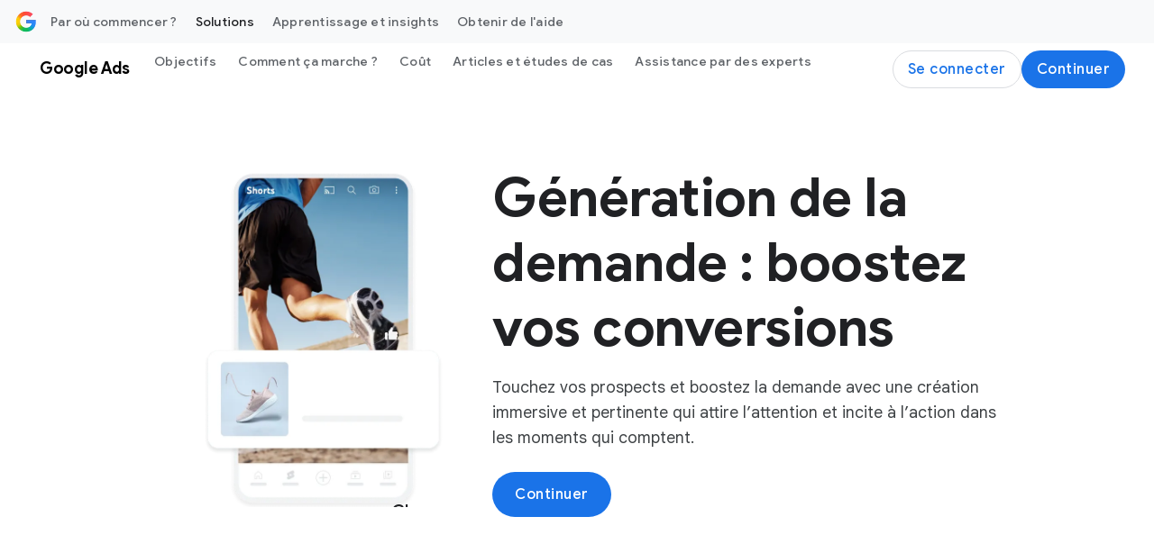

--- FILE ---
content_type: text/html; charset=utf-8
request_url: https://business.google.com/fr/ad-solutions/demand-generation/
body_size: 47940
content:
<!doctype html>
<html class="Page" dir="ltr" platform="bsp" lang="fr" locale="fr_fr" site-id="agc" is-bgc="true" bgc-locale="fr" suf-subid="?subid={locale}-{lang}-awhp-g-aw-{device}-c-dem-{position}-bgc!o2&amp;sf=demand_gen" data-tfn-effective-formatted-tfn="0805 980 284" data-tfn-effective-locale-timezone="Europe/Paris" data-tfn-effective-tfn="0805980284" data-tfn-effective-timezone="Europe/Madrid" data-tfn-effective-status="open" data-tfn-effective-country="fr" data-tfn-effective-close="1767373200000" data-tfn-effective-open="1766995200000" data-tfn-effective-isa-status="available" data-dcs-effective-country-code="fr" data-dcs-ip-country-code="us" data-dcs-supported-country-codes="fr,be,ch,dz,ma,tn" data-is-logged-in="false">
  <head><meta name="isEom" content="false"><meta name="isEea" content="false"><meta name="dma-sharing-enabled-for-all-cps" content="true">
    <meta charset="UTF-8">
    <meta property="og:title" content="Génération de la demande avec Google Ads : engagez les clients et obtenez des résultats">
    <meta property="og:url" content="https://business.google.com/fr/ad-solutions/demand-generation/">
    <meta property="og:description" content="Génération de la demande vous aide à trouver des consommateurs sur Google et YouTube, à susciter leur intérêt et à les inciter à la conversion. Découvrez comment améliorer vos résultats grâce à des contenus créatifs et immersifs.">
    <meta property="og:locale" content="fr_fr">
    <meta property="og:site_name" content="Google Business">
    <meta property="og:type" content="website">
    <meta name="twitter:card" content="summary_large_image">
    <meta name="twitter:description" content="Génération de la demande vous aide à trouver des consommateurs sur Google et YouTube, à susciter leur intérêt et à les inciter à la conversion. Découvrez comment améliorer vos résultats grâce à des contenus créatifs et immersifs.">
    <meta name="twitter:title" content="Génération de la demande avec Google Ads : engagez les clients et obtenez des résultats">
    <link rel="preconnect" href="https://www.google-analytics.com">
    <link rel="preconnect" href="https://www.googletagmanager.com">
    <link rel="preconnect" href="https://www.youtube.com">
    <link rel="preconnect" href="https://www.gstatic.com">
    <link rel="preconnect" href="https://www.gstatic.com" crossorigin>
    <link rel="preconnect" href="https://fonts.googleapis.com">
    <link rel="preconnect" href="https://fonts.gstatic.com" crossorigin>
    <link rel="preconnect" href="https://adsmarketingfrontend-pa.clients6.google.com">
    <meta name="viewport" content="width=device-width, initial-scale=1, minimum-scale=1, maximum-scale=5">
    <title>Génération de la demande avec Google Ads : engagez les clients et obtenez des résultats</title>
    <meta name="description" content="Génération de la demande vous aide à trouver des consommateurs sur Google et YouTube, à susciter leur intérêt et à les inciter à la conversion. Découvrez comment améliorer vos résultats grâce à des contenus créatifs et immersifs.">
    <link rel="canonical" href="https://business.google.com/fr/ad-solutions/demand-generation/">
    <meta name="brightspot.contentId" content="00000193-e260-dea5-adfb-f7710a5d0000">
    <link rel="apple-touch-icon" sizes="180x180" type="image/png" href="https://business.google.com/static/images/google-favicon-180.png">
    <link rel="icon" sizes="48x48" type="image/png" href="https://business.google.com/static/images/google-favicon-48.png">
    <link rel="shortcut icon" href="https://business.google.com/static/images/favicon.ico">
    <script type="application/ld+json" nonce="J35YSWDUm14gTaa4E3rHhw">{"@context":"http://schema.org","@type":"WebPage","url":"https://business.google.com/fr/ad-solutions/demand-generation/","description":"Génération de la demande vous aide à trouver des consommateurs sur Google et YouTube, à susciter leur intérêt et à les inciter à la conversion. Découvrez comment améliorer vos résultats grâce à des contenus créatifs et immersifs.","publisher":{"@type":"Organization","name":"Google Business","logo":{"@type":"ImageObject","url":"https://www.gstatic.com/marketing-cms/assets/images/ads/ea/91/8b79515441068a3e0018d56c19cd/logo-googleg-gradient-color-2x-web-64dp.webp=s60-fcrop64=1,00000000ffffffff-rw","width":60,"height":60}},"name":"Génération de la demande avec Google Ads : engagez les clients et obtenez des résultats"}</script>
    <script src="https://www.gstatic.com/marketing-cms/ads/resource/00000188-911b-d8f4-a3ae-bb7b1ef50000/webcomponents-loader/webcomponents-loader.2938a610ca02c611209b1a5ba2884385.gz.js" nonce="J35YSWDUm14gTaa4E3rHhw"></script>
    <script nonce="J35YSWDUm14gTaa4E3rHhw">
        /**
            This allows us to load the IE polyfills via feature detection so that they do not load
            needlessly in the browsers that do not need them. It also ensures they are loaded
            non async so that they load before the rest of our JS.
        */
        var head = document.getElementsByTagName('head')[0];
        if (!window.CSS || !window.CSS.supports || !window.CSS.supports('--fake-var', 0)) {
            var script = document.createElement('script');
            script.setAttribute('src', "https://www.gstatic.com/marketing-cms/ads/resource/00000188-911b-d8f4-a3ae-bb7b1ef50000/util/IEPolyfills.33693944192ccfade6dca88b944781b9.gz.js");
            script.setAttribute('type', 'text/javascript');
            script.async = false;
            head.appendChild(script);
        }
    </script>
    <script src="https://www.google.com/recaptcha/api.js?render=6Lfz6Z0rAAAAAOtj-FM77_5TIC1qgOzBnS3bzHj1" async defer nonce="J35YSWDUm14gTaa4E3rHhw"></script>
    <script src="https://www.gstatic.com/awmp/bgc_agc_bootstrapper.js" nonce="J35YSWDUm14gTaa4E3rHhw"></script>
    <script src="https://www.gstatic.com/awmp/analytics_async.js" async nonce="J35YSWDUm14gTaa4E3rHhw"></script>
    <script nonce="J35YSWDUm14gTaa4E3rHhw">(function(w,d,s,l,i){w[l]=w[l]||[];w[l].push({'gtm.start':new Date().getTime(),event:'gtm.js'});var f=d.getElementsByTagName(s)[0],j=d.createElement(s),dl=l!='dataLayer'?'&l='+l:'';j.async=true;j.src='https://www.googletagmanager.com/gtm.js?id='+i+dl;f.parentNode.insertBefore(j,f);})(window,document,'script','dataLayer','GTM-KW3B4LW'); </script>
    <script src="https://www.gstatic.com/engage/marketing/automation/prod/v1/marketing_analytics_client_grpc.min.js" async nonce="J35YSWDUm14gTaa4E3rHhw"></script>
    <link css-async-media-all rel="stylesheet" href="https://fonts.googleapis.com/css?family=Google+Sans:400,500,700|Google+Sans+Text:400,500,700,400i,500i,700i|Google+Sans+Display:400,500,700|Product+Sans:400&amp;lang=en&amp;display=swap" media="print" nonce="J35YSWDUm14gTaa4E3rHhw">
    <noscript>
      <link rel="stylesheet" href="https://fonts.googleapis.com/css?family=Google+Sans:400,500,700|Google+Sans+Text:400,500,700,400i,500i,700i|Google+Sans+Display:400,500,700|Product+Sans:400&amp;lang=en&amp;display=swap" nonce="J35YSWDUm14gTaa4E3rHhw">
    </noscript>
    <link as="style" href="https://fonts.googleapis.com/css2?family=Material+Symbols+Outlined:opsz,wght,FILL,GRAD@24,400..500,0..1,0" rel="preload" nonce="J35YSWDUm14gTaa4E3rHhw">
    <link as="style" href="https://fonts.googleapis.com/css2?family=Material+Symbols+Rounded:opsz,wght,FILL,GRAD@24,400,0..1,0" rel="preload" nonce="J35YSWDUm14gTaa4E3rHhw">
    <link as="style" href="https://www.gstatic.com/glue/v27_0/glue-material.min.css" rel="preload" nonce="J35YSWDUm14gTaa4E3rHhw">
    <link href="https://fonts.googleapis.com/css2?family=Material+Symbols+Outlined:opsz,wght,FILL,GRAD@24,400..500,0..1,0" rel="stylesheet" nonce="J35YSWDUm14gTaa4E3rHhw">
    <link href="https://fonts.googleapis.com/css2?family=Material+Symbols+Rounded:opsz,wght,FILL,GRAD@24,400,0..1,0" rel="stylesheet" nonce="J35YSWDUm14gTaa4E3rHhw">
    <link href="https://www.gstatic.com/glue/v27_0/glue-material.min.css" rel="stylesheet" nonce="J35YSWDUm14gTaa4E3rHhw">
    <link href="https://fonts.googleapis.com/icon?family=Material+Icons" rel="stylesheet" nonce="J35YSWDUm14gTaa4E3rHhw">
    <link id="webpack-css" rel="stylesheet" data-cssvarsponyfill="true" href="https://www.gstatic.com/marketing-cms/ads/resource/00000188-911b-d8f4-a3ae-bb7b1ef50000/styles/default/All.min.9879b6497ffbdfb9ad289a6e3ca5e03a.gz.css" nonce="J35YSWDUm14gTaa4E3rHhw">
    <link rel="stylesheet" href="https://www.gstatic.com/awmp/glass.css" nonce="J35YSWDUm14gTaa4E3rHhw">
    <script nonce="J35YSWDUm14gTaa4E3rHhw">
      Array.from(document.querySelectorAll('link[css-async-media-all]'))
        .map((el) => el.addEventListener('load', function(e) {
            e.target.media = 'all';
        }));
    </script>
    <style>
.hidden{display:none !important;}@media(max-width:1023px){.hidden--non-desktop{display:none !important;}}.ion-blue-text:not(.a):not(.b){color:#1a73e8}.ion-body-copy{color:#3c4043}.ion-circle-border{border:2px solid #dadce0;border-radius:100%;box-sizing:content-box}.ion-error{color:#d93025}.ion-icon--fill-green-500{fill:#34a853}.ion-icon--fill-grey-300{fill:#dadce0}.ion-icon--fill-blue-600{fill:#1a73e8}.ion-lazy:not(.a):not(.b){visibility:hidden}@media(max-width:1023px){.ion-media-display-only--desktop:not(.a):not(.b){display:none}}@media(min-width:600px){.ion-media-display-only--mobile:{display:none !important}}@media(min-width:1024px){.ion-media-display-only--non-desktop{display:none !important}}.ion-module--fill-white{background-color:#fff}.ion-module--fill-gray{background-color:#f8f9fa}.ion-module--fill-blue{background-color:#e8f0fe}.ion-rounded-corners{border-radius:20px;overflow:hidden}.grecaptcha-badge{visibility:hidden;}
</style>
  </head>
  <body class="glue-body">
    <svg xmlns="http://www.w3.org/2000/svg" style="display:none" id="iconsMap">
      <symbol id="chevron-left" viewbox="0 0 24 24">
        <path d="M16.41 5.41L15 4l-8 8 8 8 1.41-1.41L9.83 12" />
      </symbol> <symbol id="chevron-right" viewbox="0 0 24 24">
        <path d="M7.59 18.59L9 20l8-8-8-8-1.41 1.41L14.17 12" />
      </symbol> <symbol id="expand-less" viewbox="0 0 24 24">
        <path d="M18.59 16.41L20 15l-8-8-8 8 1.41 1.41L12 9.83" />
      </symbol> <symbol id="expand-more" viewbox="0 0 24 24">
        <path d="M5.41 7.59L4 9l8 8 8-8-1.41-1.41L12 14.17" />
      </symbol> <symbol id="arrow-back" viewbox="0 0 24 24">
        <path d="M20 11H7.83l5.59-5.59L12 4l-8 8 8 8 1.41-1.41L7.83 13H20v-2z" />
      </symbol> <symbol id="arrow-forward" viewbox="0 0 24 24">
        <path d="M12 4l-1.41 1.41L16.17 11H4v2h12.17l-5.58 5.59L12 20l8-8-8-8z" />
      </symbol> <symbol id="arrow-upward" viewbox="0 0 24 24">
        <path d="M4 12l1.41 1.41L11 7.83V20h2V7.83l5.58 5.59L20 12l-8-8-8 8z" />
      </symbol> <symbol id="arrow-downward" viewbox="0 0 24 24">
        <path d="M20 12l-1.41-1.41L13 16.17V4h-2v12.17l-5.58-5.59L4 12l8 8 8-8z" />
      </symbol> <symbol id="arrow-left" viewbox="0 0 24 24">
        <path d="M14 7l-5 5 5 5V7z" />
      </symbol> <symbol id="arrow-right" viewbox="0 0 24 24">
        <path d="M10 17l5-5-5-5v10z" />
      </symbol> <symbol id="arrow-drop-up" viewbox="0 0 24 24">
        <path d="M7 14l5-5 5 5H7z" />
      </symbol> <symbol id="arrow-drop-down" viewbox="0 0 24 24">
        <path d="M7 10l5 5 5-5H7z" />
      </symbol> <symbol id="dot-grid" viewbox="-4 -4 24 24">
        <path d="M2 4c1.1 0 2-.9 2-2s-.9-2-2-2-2 .9-2 2 .9 2 2 2Zm6 12c1.1 0 2-.9 2-2s-.9-2-2-2-2 .9-2 2 .9 2 2 2Zm-4-2c0 1.1-.9 2-2 2s-2-.9-2-2 .9-2 2-2 2 .9 2 2Zm-2-4c1.1 0 2-.9 2-2s-.9-2-2-2-2 .9-2 2 .9 2 2 2Zm8-2c0 1.1-.9 2-2 2s-2-.9-2-2 .9-2 2-2 2 .9 2 2Zm2-6c0 1.1.9 2 2 2s2-.9 2-2-.9-2-2-2-2 .9-2 2Zm-2 0c0 1.1-.9 2-2 2s-2-.9-2-2 .9-2 2-2 2 .9 2 2Zm4 8c1.1 0 2-.9 2-2s-.9-2-2-2-2 .9-2 2 .9 2 2 2Zm2 4c0 1.1-.9 2-2 2s-2-.9-2-2 .9-2 2-2 2 .9 2 2Z" />
      </symbol> <symbol id="edit-settings" viewbox="0 0 24 24">
        <path d="M7.84 11.74L8.06 10.15C8.42 10 8.76 9.8 9.07 9.56L10.56 10.16C10.7 10.21 10.85 10.16 10.93 10.03L12.13 7.96C12.21 7.83 12.17 7.67 12.06 7.57L10.79 6.58C10.82 6.39 10.84 6.2 10.84 6C10.84 5.8 10.82 5.61 10.8 5.41L12.07 4.42C12.18 4.33 12.22 4.16 12.14 4.03L10.94 1.96C10.86 1.83 10.71 1.78 10.57 1.83L9.08 2.43C8.77 2.19 8.44 1.99 8.07 1.84L7.84 0.25C7.81 0.11 7.68 0 7.54 0H5.14C4.99 0 4.87 0.11 4.84 0.26L4.61 1.84C4.25 2 3.91 2.19 3.6 2.43L2.11 1.83C1.97 1.78 1.82 1.83 1.74 1.96L0.540002 4.03C0.460002 4.17 0.500002 4.33 0.610002 4.42L1.88 5.41C1.85 5.61 1.84 5.8 1.84 6C1.84 6.2 1.86 6.39 1.88 6.59L0.610002 7.59C0.500002 7.68 0.460002 7.84 0.540002 7.97L1.74 10.04C1.82 10.17 1.97 10.22 2.11 10.17L3.6 9.57C3.91 9.81 4.24 10.01 4.61 10.16L4.83 11.75C4.86 11.89 4.99 12 5.14 12H7.54C7.68 12 7.81 11.89 7.84 11.74ZM4.34 6C4.34 4.9 5.24 4 6.34 4C7.44 4 8.34 4.9 8.34 6C8.34 7.1 7.44 8 6.34 8C5.24 8 4.34 7.1 4.34 6Z" />
        <path d="M7.5 17.29V20H10.21L18.19 12.01L15.49 9.31L7.5 17.29Z" />
        <path d="M20.29 8.9L18.6 7.21C18.32 6.93 17.86 6.93 17.58 7.21L16.26 8.53L18.97 11.24L20.29 9.92C20.57 9.64 20.57 9.18 20.29 8.9Z" />
      </symbol> <symbol id="play-prism" viewbox="0 0 24 24">
        <path d="M20.18 10.88l-3.06-1.74L14.26 12l2.86 2.86 3.06-1.74c.55-.31.82-.71.82-1.12 0-.41-.27-.81-.82-1.12zM4.71 2.45l8.42 8.42 2.55-2.55-10.7-6.06c-.07-.04-.14-.07-.21-.1-.17-.07-.3.05-.15.21.03.02.06.05.09.08zm0 19.1l-.08.08c-.15.15-.02.28.15.21.07-.03.14-.06.21-.1l10.69-6.06-2.55-2.55s-7.2 7.21-8.42 8.42zM12 12L3.38 3.38c-.19-.19-.38-.07-.38.19v16.86c0 .26.19.38.38.19L12 12z" />
      </symbol> <symbol id="enter" viewbox="0 0 18 14">
        <path d="M12 14L10.6 12.575L14.175 9H4.5C3.25 9 2.18333 8.56667 1.3 7.7C0.433333 6.81667 -3.50368e-07 5.75 -3.31117e-07 4.5C-3.11866e-07 3.25 0.433333 2.19167 1.3 1.325C2.18333 0.441666 3.25 -4.76837e-07 4.5 -4.76837e-07H5L5 2H4.5C3.8 2 3.20833 2.24167 2.725 2.725C2.24167 3.20833 2 3.8 2 4.5C2 5.2 2.24167 5.79167 2.725 6.275C3.20833 6.75833 3.8 7 4.5 7H14.175L10.6 3.4L12 2L18 8L12 14Z" fill="#1A73E8" />
      </symbol> <symbol id="help-icon" viewbox="0 0 24 24">
        <path d="M12 2C6.48 2 2 6.48 2 12s4.48 10 10 10 10-4.48 10-10S17.52 2 12 2zm1 17h-2v-2h2v2zm2.07-7.75l-.9.92C13.45 12.9 13 13.5 13 15h-2v-.5c0-1.1.45-2.1 1.17-2.83l1.24-1.26c.37-.36.59-.86.59-1.41 0-1.1-.9-2-2-2s-2 .9-2 2H8c0-2.21 1.79-4 4-4s4 1.79 4 4c0 .88-.36 1.68-.93 2.25z">
        </path>
      </symbol> <symbol id="menu" viewbox="0 0 24 24">
        <path d="M3 18h18v-2H3v2zm0-5h18v-2H3v2zm0-7v2h18V6H3z" />
      </symbol> <symbol id="more-vert" viewbox="0 0 24 24">
        <path d="M12 8c1.1 0 2-.9 2-2s-.9-2-2-2-2 .9-2 2 .9 2 2 2zm0 2c-1.1 0-2 .9-2 2s.9 2 2 2 2-.9 2-2-.9-2-2-2zm0 6c-1.1 0-2 .9-2 2s.9 2 2 2 2-.9 2-2-.9-2-2-2z">
        </path>
      </symbol> <symbol id="drive-pdf" viewbox="0 0 24 24">
        <path d="M7 11.5h1v-1H7v1zM19 3H5c-1.1 0-2 .9-2 2v14c0 1.1.9 2 2 2h14c1.1 0 2-.9 2-2V5c0-1.1-.9-2-2-2zm-9.5 8.5c0 .83-.67 1.5-1.5 1.5H7v2H5.5V9H8c.83 0 1.5.67 1.5 1.5v1zm10-1H17v1h1.5V13H17v2h-1.5V9h4v1.5zm-5 3c0 .83-.67 1.5-1.5 1.5h-2.5V9H13c.83 0 1.5.67 1.5 1.5v3zm-2.5 0h1v-3h-1v3z">
        </path>
      </symbol> <symbol id="file-download" viewbox="0 0 24 24">
        <path d="M4 15h2v3h12v-3h2v3c0 1.1-.9 2-2 2H6c-1.1 0-2-.9-2-2m11.59-8.41L13 12.17V4h-2v8.17L8.41 9.59 7 11l5 5 5-5-1.41-1.41z">
        </path>
      </symbol> <symbol id="open-in-new" viewbox="0 0 24 24">
        <path d="M19 19H5V5h7V3H5a2 2 0 0 0-2 2v14a2 2 0 0 0 2 2h14c1.1 0 2-.9 2-2v-7h-2v7zM14 3v2h3.59l-9.83 9.83 1.41 1.41L19 6.41V10h2V3h-7z">
        </path>
      </symbol> <symbol id="phone" viewbox="0 0 24 24">
        <path d="M16.01 14.46l-2.62 2.62a16.141 16.141 0 0 1-6.5-6.5l2.62-2.62a.98.98 0 0 0 .27-.9L9.13 3.8c-.09-.46-.5-.8-.98-.8H4c-.56 0-1.03.47-1 1.03a17.92 17.92 0 0 0 2.43 8.01 18.08 18.08 0 0 0 6.5 6.5 17.92 17.92 0 0 0 8.01 2.43c.56.03 1.03-.44 1.03-1v-4.15c0-.48-.34-.89-.8-.98l-3.26-.65a.99.99 0 0 0-.9.27z">
        </path>
      </symbol> <symbol id="email" viewbox="0 0 24 24">
        <path d="M20 4H4c-1.1 0-2 .9-2 2v12c0 1.1.9 2 2 2h16c1.1 0 2-.9 2-2V6c0-1.1-.9-2-2-2zm-.8 2L12 10.8 4.8 6h14.4zM4 18V7.87l8 5.33 8-5.33V18H4z">
        </path>
      </symbol> <symbol id="email-open" viewbox="0 0 60 60">
        <g>
          <rect x="4.9" y="18.7" width="50.1" height="31.7" rx=".7" ry=".7" style="fill: #e8f0fe; stroke: #1a73e8; stroke-linecap: square; stroke-linejoin: round; stroke-width: 4.3px;" />
          <path d="M29.7,5.9L5.4,18.6c-.5.3-.5,1,0,1.3l24.3,12.9h.7l24.3-12.9c.5-.3.5-1,0-1.3L30.4,5.9c-.2-.1-.5-.1-.7,0Z" style="fill: #e8f0fe; stroke: #1a73e8; stroke-width: 4.3px;" />
          <path d="M29.7,5.9L5.4,18.6c-.5.3-.5,1,0,1.3l24.3,12.9h.7l24.3-12.9c.5-.3.5-1,0-1.3L30.4,5.9c-.2-.1-.5-.1-.7,0Z" style="fill: #e8f0fe; stroke: #1a73e8; stroke-width: 4.3px;" />
          <line x1="22.1" y1="16.5" x2="37.9" y2="16.5" style="fill: none; stroke: #1a73e8; stroke-linecap: round; stroke-width: 1.4px;" />
          <line x1="23.6" y1="19.3" x2="36.4" y2="19.3" style="fill: none; stroke: #1a73e8; stroke-linecap: round; stroke-width: 1.4px;" />
          <line x1="25" y1="22.2" x2="35" y2="22.2" style="fill: none; stroke: #1a73e8; stroke-linecap: round; stroke-width: 1.4px;" />
        </g>
      </symbol> <symbol id="image" viewbox="0 0 24 24">
        <path d="M19.5 3h-14c-1.1 0-2 .9-2 2v14c0 1.1.9 2 2 2h14c1.1 0 2-.9 2-2V5c0-1.1-.9-2-2-2Zm0 16h-14V5h14v14Zm-8-3.28 3-3.72 4 5h-12l3-4 2 2.72Z" />
      </symbol> <symbol id="instagram" viewbox="0 0 24 24">
        <path fill-rule="evenodd" clip-rule="evenodd" d="M12 3.80441C14.6693 3.80441 14.9854 3.81457 16.0396 3.86267C17.0142 3.90715 17.5436 4.07001 17.8959 4.20687C18.3625 4.38822 18.6955 4.60489 19.0453 4.95469C19.3951 5.30449 19.6118 5.63755 19.7931 6.10414C19.93 6.45644 20.0929 6.98576 20.1373 7.96041C20.1854 9.01457 20.1956 9.33072 20.1956 12C20.1956 14.6693 20.1854 14.9854 20.1373 16.0396C20.0929 17.0143 19.93 17.5436 19.7931 17.8959C19.6118 18.3625 19.3951 18.6955 19.0453 19.0453C18.6955 19.3951 18.3625 19.6118 17.8959 19.7931C17.5436 19.93 17.0142 20.0929 16.0396 20.1374C14.9856 20.1854 14.6694 20.1956 12 20.1956C9.33055 20.1956 9.0144 20.1854 7.96044 20.1374C6.98575 20.0929 6.45643 19.93 6.10417 19.7931C5.63754 19.6118 5.30448 19.3951 4.95468 19.0453C4.60488 18.6955 4.38821 18.3625 4.2069 17.8959C4.07 17.5436 3.90714 17.0143 3.86266 16.0396C3.81456 14.9854 3.8044 14.6693 3.8044 12C3.8044 9.33072 3.81456 9.01457 3.86266 7.96044C3.90714 6.98576 4.07 6.45644 4.2069 6.10414C4.38821 5.63755 4.60488 5.30449 4.95468 4.95469C5.30448 4.60489 5.63754 4.38822 6.10417 4.20687C6.45643 4.07001 6.98575 3.90715 7.9604 3.86267C9.01456 3.81457 9.33071 3.80441 12 3.80441ZM12 2.00314C9.285 2.00314 8.9446 2.01465 7.87833 2.0633C6.81425 2.11187 6.08758 2.28084 5.45167 2.52798C4.79428 2.78346 4.23678 3.12529 3.68103 3.68104C3.12528 4.23679 2.78345 4.79429 2.52798 5.45167C2.28083 6.08759 2.11186 6.81425 2.06329 7.87834C2.01464 8.94457 2.00317 9.28501 2.00317 12C2.00317 14.715 2.01464 15.0554 2.06329 16.1217C2.11186 17.1858 2.28083 17.9124 2.52798 18.5483C2.78345 19.2057 3.12528 19.7632 3.68103 20.319C4.23678 20.8747 4.79428 21.2166 5.45167 21.472C6.08758 21.7192 6.81425 21.8881 7.87833 21.9367C8.9446 21.9854 9.285 21.9968 12 21.9968C14.715 21.9968 15.0554 21.9854 16.1217 21.9367C17.1858 21.8881 17.9124 21.7192 18.5483 21.472C19.2057 21.2166 19.7632 20.8747 20.319 20.319C20.8747 19.7632 21.2165 19.2057 21.472 18.5483C21.7192 17.9124 21.8881 17.1858 21.9367 16.1217C21.9854 15.0554 21.9969 14.715 21.9969 12C21.9969 9.28501 21.9854 8.94457 21.9367 7.87834C21.8881 6.81425 21.7192 6.08759 21.472 5.45167C21.2165 4.79429 20.8747 4.23679 20.319 3.68104C19.7632 3.12529 19.2057 2.78346 18.5483 2.52798C17.9124 2.28084 17.1858 2.11187 16.1217 2.0633C15.0554 2.01465 14.715 2.00314 12 2.00314Z" fill="#202124" />
        <path fill-rule="evenodd" clip-rule="evenodd" d="M12 6.86646C9.16483 6.86646 6.86646 9.16483 6.86646 12C6.86646 14.8351 9.16483 17.1335 12 17.1335C14.8351 17.1335 17.1335 14.8351 17.1335 12C17.1335 9.16483 14.8351 6.86646 12 6.86646ZM12 15.3323C10.1596 15.3323 8.66769 13.8403 8.66769 12C8.66769 10.1596 10.1596 8.66769 12 8.66769C13.8403 8.66769 15.3323 10.1596 15.3323 12C15.3323 13.8403 13.8403 15.3323 12 15.3323Z" fill="#202124" />
        <path fill-rule="evenodd" clip-rule="evenodd" d="M18.536 6.66365C18.536 7.32619 17.9989 7.8633 17.3364 7.8633C16.6738 7.8633 16.1367 7.32619 16.1367 6.66365C16.1367 6.00111 16.6738 5.46405 17.3364 5.46405C17.9989 5.46405 18.536 6.00111 18.536 6.66365Z" fill="#202124" />
      </symbol> <symbol id="link" viewbox="0 0 24 24">
        <path d="M17 7h-4v2h4c1.65 0 3 1.35 3 3s-1.35 3-3 3h-4v2h4c2.76 0 5-2.24 5-5s-2.24-5-5-5zm-6 8H7c-1.65 0-3-1.35-3-3s1.35-3 3-3h4V7H7c-2.76 0-5 2.24-5 5s2.24 5 5 5h4v-2z">
        </path>
        <path d="M8 11h8v2H8z" />
      </symbol> <symbol id="money-off" viewbox="0 0 24 24">
        <path d="M14.35 15.45q-.3.75-.89 1.175t-1.42.425q-.45 0-.875-.125t-.775-.475l-1.45 1.45q.35.35.95.638t1.1.362V21h2v-2.05q1.125-.225 1.975-.912T16.15 16.2l-1.8-.75ZM19.8 23.4l-15.2-15.2-1.4-1.4L4.6 5.4l18.4 18.4-1.4 1.4ZM12.05 3.5q1.125.225 1.975.912T15.2 6.55l-1.9.8q-.3-1.05-1.025-1.675T10.2 5.05q-.45 0-.825.113t-.775.337L7.2 4.1q.35-.35.95-.638t1.1-.362V1h2v2.05Z" />
      </symbol> <symbol id="pages" viewbox="0 0 24 24">
        <path fill-rule="evenodd" clip-rule="evenodd" d="M16.5 0H2.5C1.4 0 0.5 0.9 0.5 2V16C0.5 17.1 1.4 18 2.5 18H16.5C17.6 18 18.5 17.1 18.5 16V2C18.5 0.9 17.6 0 16.5 0ZM2.5 2H16.5V16H2.5V2ZM11.07 10.57L9.5 14L7.93 10.57L4.5 9L7.93 7.43L9.5 4L11.07 7.43L14.5 9L11.07 10.57Z" />
      </symbol> <symbol id="post-blogger" viewbox="0 0 24 24">
        <path d="M20 2H4c-1.1 0-1.99.9-1.99 2L2 20c0 1.1.9 2 2 2h16c1.1 0 2-.9 2-2V4c0-1.1-.9-2-2-2zm-4 7v1c0 .55.45 1 1 1s1 .45 1 1v3c0 1.66-1.34 3-3 3H9c-1.66 0-3-1.34-3-3V8c0-1.66 1.34-3 3-3h4c1.66 0 3 1.34 3 3v1zm-6.05 1h2.6c.55 0 1-.45 1-1s-.45-1-1-1h-2.6c-.55 0-1 .45-1 1s.45 1 1 1zM14 13H9.95c-.55 0-1 .45-1 1s.45 1 1 1H14c.55 0 1-.45 1-1s-.45-1-1-1z">
        </path>
      </symbol> <symbol id="post-facebook" viewbox="0 0 24 24">
        <g clip-path="url(#clip-post-facebook">
          <path d="M22 12C22 6.47715 17.5229 2 12 2C6.47715 2 2 6.47715 2 12C2 16.9912 5.65684 21.1283 10.4375 21.8785V14.8906H7.89844V12H10.4375V9.79688C10.4375 7.29063 11.9305 5.90625 14.2146 5.90625C15.3088 5.90625 16.4531 6.10156 16.4531 6.10156V8.5625H15.1922C13.95 8.5625 13.5625 9.3334 13.5625 10.1242V12H16.3359L15.8926 14.8906H13.5625V21.8785C18.3432 21.1283 22 16.9914 22 12Z" />
        </g>
        <defs>
          <clippath id="clip-post-facebook">
            <rect width="20" height="20" fill="white" transform="translate(2 2)" />
          </clippath>
        </defs>
      </symbol> <symbol id="post-linkedin" viewbox="0 0 24 24">
        <path d="M20 2H4c-1.1 0-1.99.9-1.99 2L2 20c0 1.1.9 2 2 2h16c1.1 0 2-.9 2-2V4c0-1.1-.9-2-2-2zM8 19H5v-9h3v9zM6.5 8.31c-1 0-1.81-.81-1.81-1.81S5.5 4.69 6.5 4.69s1.81.81 1.81 1.81S7.5 8.31 6.5 8.31zM19 19h-3v-5.3c0-.83-.67-1.5-1.5-1.5s-1.5.67-1.5 1.5V19h-3v-9h3v1.2c.52-.84 1.59-1.4 2.5-1.4 1.93 0 3.5 1.57 3.5 3.5V19z">
        </path>
      </symbol> <symbol id="query-stats" viewbox="0 0 24 24">
        <path d="M19.88,18.47c0.44-0.7,0.7-1.51,0.7-2.39c0-2.49-2.01-4.5-4.5-4.5s-4.5,2.01-4.5,4.5s2.01,4.5,4.49,4.5 c0.88,0,1.7-0.26,2.39-0.7L21.58,23L23,21.58L19.88,18.47z M16.08,18.58c-1.38,0-2.5-1.12-2.5-2.5c0-1.38,1.12-2.5,2.5-2.5 s2.5,1.12,2.5,2.5C18.58,17.46,17.46,18.58,16.08,18.58z M15.72,10.08c-0.74,0.02-1.45,0.18-2.1,0.45l-0.55-0.83l-3.8,6.18 l-3.01-3.52l-3.63,5.81L1,17l5-8l3,3.5L13,6C13,6,15.72,10.08,15.72,10.08z M18.31,10.58c-0.64-0.28-1.33-0.45-2.05-0.49 c0,0,5.12-8.09,5.12-8.09L23,3.18L18.31,10.58z" />
      </symbol> <symbol id="share" viewbox="0 0 24 24">
        <path d="M18 16c-.79 0-1.5.31-2.03.81L8.91 12.7c.05-.23.09-.46.09-.7s-.04-.47-.09-.7l7.05-4.11c.53.5 1.25.81 2.04.81 1.66 0 3-1.34 3-3s-1.34-3-3-3-3 1.34-3 3c0 .24.04.48.09.7L8.04 9.81C7.5 9.31 6.79 9 6 9c-1.66 0-3 1.34-3 3s1.34 3 3 3c.79 0 1.5-.31 2.04-.81l7.05 4.12c-.05.22-.09.45-.09.69 0 1.66 1.34 3 3 3s3-1.34 3-3-1.34-3-3-3zm0-12c.55 0 1 .45 1 1s-.45 1-1 1-1-.45-1-1 .45-1 1-1zM6 13c-.55 0-1-.45-1-1s.45-1 1-1 1 .45 1 1-.45 1-1 1zm12 7c-.55 0-1-.45-1-1s.45-1 1-1 1 .45 1 1-.45 1-1 1z">
        </path>
      </symbol> <symbol id="facebook" viewbox="0 0 24 24">
        <g clip-path="url(#clip-facebook)">
          <path d="M22 12C22 6.47715 17.5229 2 12 2C6.47715 2 2 6.47715 2 12C2 16.9912 5.65684 21.1283 10.4375 21.8785V14.8906H7.89844V12H10.4375V9.79688C10.4375 7.29063 11.9305 5.90625 14.2146 5.90625C15.3088 5.90625 16.4531 6.10156 16.4531 6.10156V8.5625H15.1922C13.95 8.5625 13.5625 9.3334 13.5625 10.1242V12H16.3359L15.8926 14.8906H13.5625V21.8785C18.3432 21.1283 22 16.9914 22 12Z" />
        </g>
        <defs>
          <clippath id="clip-facebook">
            <rect width="20" height="20" fill="white" transform="translate(2 2)" />
          </clippath>
        </defs>
      </symbol> <symbol id="twitter" viewbox="0 0 24 24">
        <path d="M2.50983 21.673C2.52393 21.6515 2.53598 21.6282 2.55262 21.6088C3.97579 19.9535 5.39928 18.2986 6.82293 16.6436C7.835 15.4669 8.84723 14.2902 9.8593 13.1135C9.87641 13.0937 9.89274 13.0732 9.91461 13.0469C7.44497 9.45217 4.97597 5.85805 2.5 2.25395C2.52916 2.24983 2.54596 2.24634 2.56276 2.24539C2.58384 2.24412 2.60492 2.24507 2.62615 2.24507C4.43174 2.24507 6.23734 2.24507 8.04293 2.24507C8.05878 2.24507 8.07494 2.24713 8.09031 2.24475C8.14198 2.23699 8.17082 2.26203 8.19919 2.30355C8.53264 2.79166 8.86799 3.27851 9.2027 3.76567C10.4758 5.61891 11.7489 7.47215 13.0221 9.32523C13.034 9.3425 13.0469 9.35898 13.0633 9.38149C13.083 9.36136 13.1014 9.34424 13.1177 9.32539C13.9337 8.3769 14.7493 7.42809 15.5653 6.4796C16.7271 5.12873 17.8891 3.77803 19.0511 2.42732C19.0855 2.38723 19.1231 2.34951 19.1537 2.30672C19.1879 2.25902 19.2288 2.24317 19.2877 2.2438C19.5966 2.24681 19.9053 2.24523 20.2142 2.24523C20.4069 2.24523 20.5997 2.24523 20.7924 2.24539C20.8174 2.24539 20.8426 2.24777 20.8854 2.24983C18.5223 4.9972 16.1702 7.73189 13.8126 10.4728C13.8298 10.4988 13.8462 10.5247 13.8637 10.5501C14.7123 11.7856 15.5612 13.0211 16.4099 14.2566C18.0864 16.6971 19.763 19.1375 21.4398 21.5779C21.4586 21.6054 21.4799 21.6309 21.5 21.6573C21.4973 21.6626 21.4949 21.6722 21.4921 21.6726C21.471 21.6738 21.4499 21.6732 21.4288 21.6732H15.83C15.8181 21.6504 15.8083 21.626 15.7938 21.6049C14.1 19.1385 12.4058 16.6723 10.7115 14.2062C10.6969 14.185 10.6802 14.165 10.6609 14.1395C10.6341 14.1697 10.6111 14.1948 10.5891 14.2205C9.69764 15.2569 8.80602 16.2933 7.91456 17.3298C6.69266 18.7504 5.47076 20.171 4.24901 21.5919C4.22698 21.6174 4.20876 21.6461 4.18863 21.6732H2.50983V21.673ZM4.78833 3.51305C4.81179 3.54998 4.82589 3.57438 4.84206 3.59736C5.02479 3.85917 5.20799 4.12066 5.39088 4.38246C8.48842 8.81414 11.5861 13.2458 14.6837 17.6775C15.3185 18.5859 15.9537 19.4941 16.588 20.403C16.6164 20.4437 16.6424 20.4707 16.7005 20.4705C17.5108 20.468 18.3212 20.4688 19.1315 20.4686C19.1508 20.4686 19.17 20.465 19.1993 20.4619C19.1724 20.4228 19.1521 20.3925 19.1312 20.3627C17.1189 17.484 15.1067 14.6052 13.0946 11.7265C11.1972 9.01208 9.29985 6.29783 7.40393 3.58247C7.36811 3.53128 7.33134 3.51163 7.2689 3.51178C6.47443 3.51384 5.67995 3.51321 4.88548 3.51321H4.78833V3.51305Z" />
      </symbol> <symbol id="video-youtube" viewbox="0 0 24 24">
        <path d="M23.74 7.1s-.23-1.65-.95-2.37c-.91-.96-1.93-.96-2.4-1.02C17.04 3.47 12 3.5 12 3.5s-5.02-.03-8.37.21c-.46.06-1.48.06-2.39 1.02C.52 5.45.28 7.1.28 7.1S.04 9.05 0 10.98V13c.04 1.94.28 3.87.28 3.87s.24 1.65.96 2.38c.91.95 2.1.92 2.64 1.02 1.88.18 7.91.22 8.12.22 0 0 5.05.01 8.4-.23.46-.06 1.48-.06 2.39-1.02.72-.72.96-2.37.96-2.37s.24-1.94.25-3.87v-2.02c-.02-1.93-.26-3.88-.26-3.88zM9.57 15.5V8.49L16 12.13 9.57 15.5z">
        </path>
      </symbol> <symbol id="video-youtube-white" viewbox="0 0 24 24">
        <path fill="#fff" d="M23.74 7.1s-.23-1.65-.95-2.37c-.91-.96-1.93-.96-2.4-1.02C17.04 3.47 12 3.5 12 3.5s-5.02-.03-8.37.21c-.46.06-1.48.06-2.39 1.02C.52 5.45.28 7.1.28 7.1S.04 9.05 0 10.98V13c.04 1.94.28 3.87.28 3.87s.24 1.65.96 2.38c.91.95 2.1.92 2.64 1.02 1.88.18 7.91.22 8.12.22 0 0 5.05.01 8.4-.23.46-.06 1.48-.06 2.39-1.02.72-.72.96-2.37.96-2.37s.24-1.94.25-3.87v-2.02c-.02-1.93-.26-3.88-.26-3.88zM9.57 15.5V8.49L16 12.13 9.57 15.5z">
        </path>
      </symbol> <symbol id="video-youtube-black" viewbox="0 0 24 24">
        <path fill="#000" d="M23.74 7.1s-.23-1.65-.95-2.37c-.91-.96-1.93-.96-2.4-1.02C17.04 3.47 12 3.5 12 3.5s-5.02-.03-8.37.21c-.46.06-1.48.06-2.39 1.02C.52 5.45.28 7.1.28 7.1S.04 9.05 0 10.98V13c.04 1.94.28 3.87.28 3.87s.24 1.65.96 2.38c.91.95 2.1.92 2.64 1.02 1.88.18 7.91.22 8.12.22 0 0 5.05.01 8.4-.23.46-.06 1.48-.06 2.39-1.02.72-.72.96-2.37.96-2.37s.24-1.94.25-3.87v-2.02c-.02-1.93-.26-3.88-.26-3.88zM9.57 15.5V8.49L16 12.13 9.57 15.5z">
        </path>
        <polygon fill="#fff" points="9.6,15.5 9.6,8.5 16,12.1 "></polygon>
      </symbol> <symbol id="video-youtube-red" viewbox="0 0 24 24">
        <path fill="#f00" d="M23.74 7.1s-.23-1.65-.95-2.37c-.91-.96-1.93-.96-2.4-1.02C17.04 3.47 12 3.5 12 3.5s-5.02-.03-8.37.21c-.46.06-1.48.06-2.39 1.02C.52 5.45.28 7.1.28 7.1S.04 9.05 0 10.98V13c.04 1.94.28 3.87.28 3.87s.24 1.65.96 2.38c.91.95 2.1.92 2.64 1.02 1.88.18 7.91.22 8.12.22 0 0 5.05.01 8.4-.23.46-.06 1.48-.06 2.39-1.02.72-.72.96-2.37.96-2.37s.24-1.94.25-3.87v-2.02c-.02-1.93-.26-3.88-.26-3.88zM9.57 15.5V8.49L16 12.13 9.57 15.5z">
        </path>
        <polygon fill="#fff" points="9.6,15.5 9.6,8.5 16,12.1 "></polygon>
      </symbol> <symbol id="close" viewbox="0 0 24 24">
        <path d="M19 6.41L17.59 5 12 10.59 6.41 5 5 6.41 10.59 12 5 17.59 6.41 19 12 13.41 17.59 19 19 17.59 13.41 12 19 6.41z">
        </path>
      </symbol> <symbol id="collapse-all" viewbox="0 0 18 18">
        <path d="M5.5575 1.49982L4.5 2.55732L9 7.05732L13.5 2.55732L12.4425 1.49982L9 4.93482L5.5575 1.49982ZM9 13.0648L12.4425 16.4998L13.5 15.4423L9 10.9423L4.5 15.4423L5.5575 16.4998L9 13.0648Z">
        </path>
      </symbol> <symbol id="expand-all" viewbox="0 0 24 24">
        <path d="M16.59 9.41L18 8l-6-6-6 6 1.41 1.41L12 4.83l4.59 4.58zM12 19.17l-4.59-4.58L6 16l6 6 6-6-1.41-1.41L12 19.17z">
        </path>
      </symbol> <symbol id="play-circle-filled" viewbox="0 0 24 24">
        <path d="M12 2C6.48 2 2 6.48 2 12s4.48 10 10 10 10-4.48 10-10S17.52 2 12 2zm-2 14.5v-9l6 4.5-6 4.5z" />
      </symbol> <symbol id="search" viewbox="0 0 24 24">
        <path d="M20.49 19l-5.73-5.73C15.53 12.2 16 10.91 16 9.5A6.5 6.5 0 1 0 9.5 16c1.41 0 2.7-.47 3.77-1.24L19 20.49 20.49 19zM5 9.5C5 7.01 7.01 5 9.5 5S14 7.01 14 9.5 11.99 14 9.5 14 5 11.99 5 9.5z">
        </path>
      </symbol> <symbol id="google-color-logo" viewbox="0 0 74 24">
        <path fill="#4285F4" d="M9.24 8.19v2.46h5.88c-.18 1.38-.64 2.39-1.34 3.1-.86.86-2.2 1.8-4.54 1.8-3.62 0-6.45-2.92-6.45-6.54s2.83-6.54 6.45-6.54c1.95 0 3.38.77 4.43 1.76L15.4 2.5C13.94 1.08 11.98 0 9.24 0 4.28 0 .11 4.04.11 9s4.17 9 9.13 9c2.68 0 4.7-.88 6.28-2.52 1.62-1.62 2.13-3.91 2.13-5.75 0-.57-.04-1.1-.13-1.54H9.24z">
        </path>
        <path fill="#EA4335" d="M25 6.19c-3.21 0-5.83 2.44-5.83 5.81 0 3.34 2.62 5.81 5.83 5.81s5.83-2.46 5.83-5.81c0-3.37-2.62-5.81-5.83-5.81zm0 9.33c-1.76 0-3.28-1.45-3.28-3.52 0-2.09 1.52-3.52 3.28-3.52s3.28 1.43 3.28 3.52c0 2.07-1.52 3.52-3.28 3.52z">
        </path>
        <path fill="#4285F4" d="M53.58 7.49h-.09c-.57-.68-1.67-1.3-3.06-1.3C47.53 6.19 45 8.72 45 12c0 3.26 2.53 5.81 5.43 5.81 1.39 0 2.49-.62 3.06-1.32h.09v.81c0 2.22-1.19 3.41-3.1 3.41-1.56 0-2.53-1.12-2.93-2.07l-2.22.92c.64 1.54 2.33 3.43 5.15 3.43 2.99 0 5.52-1.76 5.52-6.05V6.49h-2.42v1zm-2.93 8.03c-1.76 0-3.1-1.5-3.1-3.52 0-2.05 1.34-3.52 3.1-3.52 1.74 0 3.1 1.5 3.1 3.54.01 2.03-1.36 3.5-3.1 3.5z">
        </path>
        <path fill="#FBBC05" d="M38 6.19c-3.21 0-5.83 2.44-5.83 5.81 0 3.34 2.62 5.81 5.83 5.81s5.83-2.46 5.83-5.81c0-3.37-2.62-5.81-5.83-5.81zm0 9.33c-1.76 0-3.28-1.45-3.28-3.52 0-2.09 1.52-3.52 3.28-3.52s3.28 1.43 3.28 3.52c0 2.07-1.52 3.52-3.28 3.52z">
        </path>
        <path fill="#34A853" d="M58 .24h2.51v17.57H58z" />
        <path fill="#EA4335" d="M68.26 15.52c-1.3 0-2.22-.59-2.82-1.76l7.77-3.21-.26-.66c-.48-1.3-1.96-3.7-4.97-3.7-2.99 0-5.48 2.35-5.48 5.81 0 3.26 2.46 5.81 5.76 5.81 2.66 0 4.2-1.63 4.84-2.57l-1.98-1.32c-.66.96-1.56 1.6-2.86 1.6zm-.18-7.15c1.03 0 1.91.53 2.2 1.28l-5.25 2.17c0-2.44 1.73-3.45 3.05-3.45z">
        </path>
      </symbol> <symbol id="google-solid-logo" viewbox="0 0 74 24">
        <path d="M9.24 8.19v2.46h5.88c-.18 1.38-.64 2.39-1.34 3.1-.86.86-2.2 1.8-4.54 1.8-3.62 0-6.45-2.92-6.45-6.54s2.83-6.54 6.45-6.54c1.95 0 3.38.77 4.43 1.76L15.4 2.5C13.94 1.08 11.98 0 9.24 0 4.28 0 .11 4.04.11 9s4.17 9 9.13 9c2.68 0 4.7-.88 6.28-2.52 1.62-1.62 2.13-3.91 2.13-5.75 0-.57-.04-1.1-.13-1.54H9.24zm15.76-2c-3.21 0-5.83 2.44-5.83 5.81 0 3.34 2.62 5.81 5.83 5.81s5.83-2.46 5.83-5.81c0-3.37-2.62-5.81-5.83-5.81zm0 9.33c-1.76 0-3.28-1.45-3.28-3.52 0-2.09 1.52-3.52 3.28-3.52s3.28 1.43 3.28 3.52c0 2.07-1.52 3.52-3.28 3.52zm28.58-8.03h-.09c-.57-.68-1.67-1.3-3.06-1.3C47.53 6.19 45 8.72 45 12c0 3.26 2.53 5.81 5.43 5.81 1.39 0 2.49-.62 3.06-1.32h.09v.81c0 2.22-1.19 3.41-3.1 3.41-1.56 0-2.53-1.12-2.93-2.07l-2.22.92c.64 1.54 2.33 3.43 5.15 3.43 2.99 0 5.52-1.76 5.52-6.05V6.49h-2.42v1zm-2.93 8.03c-1.76 0-3.1-1.5-3.1-3.52 0-2.05 1.34-3.52 3.1-3.52 1.74 0 3.1 1.5 3.1 3.54.01 2.03-1.36 3.5-3.1 3.5zM38 6.19c-3.21 0-5.83 2.44-5.83 5.81 0 3.34 2.62 5.81 5.83 5.81s5.83-2.46 5.83-5.81c0-3.37-2.62-5.81-5.83-5.81zm0 9.33c-1.76 0-3.28-1.45-3.28-3.52 0-2.09 1.52-3.52 3.28-3.52s3.28 1.43 3.28 3.52c0 2.07-1.52 3.52-3.28 3.52zM58 .24h2.51v17.57H58zm10.26 15.28c-1.3 0-2.22-.59-2.82-1.76l7.77-3.21-.26-.66c-.48-1.3-1.96-3.7-4.97-3.7-2.99 0-5.48 2.35-5.48 5.81 0 3.26 2.46 5.81 5.76 5.81 2.66 0 4.2-1.63 4.84-2.57l-1.98-1.32c-.66.96-1.56 1.6-2.86 1.6zm-.18-7.15c1.03 0 1.91.53 2.2 1.28l-5.25 2.17c0-2.44 1.73-3.45 3.05-3.45z">
        </path>
      </symbol> <symbol id="error" viewbox="0 0 24 24">
        <path d="M12 2C6.48 2 2 6.48 2 12s4.48 10 10 10 10-4.48 10-10S17.52 2 12 2zm1 15h-2v-2h2v2zm0-4h-2V7h2v6z" />
      </symbol> <symbol id="pause-button" viewbox="0 0 24 24">
        <path fill-rule="evenodd" clip-rule="evenodd" d="M10 19H6V5H10V19ZM14 19V5H18V19H14Z" />
      </symbol> <symbol id="play-button" viewbox="0 0 24 24">
        <path d="M8 5V19L19 12L8 5Z" />
      </symbol> <symbol id="access-time" viewbox="0 0 10 10">
        <path fill-rule="evenodd" clip-rule="evenodd" d="M4.995 0C2.235 0 0 2.24 0 5C0 7.76 2.235 10 4.995 10C7.76 10 10 7.76 10 5C10 2.24 7.76 0 4.995 0ZM5.00002 8.99996C2.79002 8.99996 1.00002 7.20996 1.00002 4.99996C1.00002 2.78996 2.79002 0.999959 5.00002 0.999959C7.21002 0.999959 9.00002 2.78996 9.00002 4.99996C9.00002 7.20996 7.21002 8.99996 5.00002 8.99996ZM4.5 2.49996H5.25V5.12496L7.5 6.45996L7.125 7.07496L4.5 5.49996V2.49996Z" />
      </symbol> <symbol id="shopping" viewbox="0 0 24 24">
        <path d="M18.997 2h-5.87c-.8 0-1.56.32-2.12.88l-8.13 8.13a3 3 0 0 0 0 4.24l5.87 5.87c.59.59 1.36.88 2.12.88s1.54-.29 2.12-.88l8.13-8.12c.56-.56.88-1.33.88-2.12V5c0-1.66-1.34-3-3-3Zm1 8.88c0 .27-.1.52-.29.71l-8.13 8.12a.96.96 0 0 1-.71.29c-.16 0-.45-.04-.71-.29l-5.87-5.87a1.017 1.017 0 0 1 0-1.42l8.13-8.13c.19-.19.45-.29.71-.29h5.87c.55 0 1 .45 1 1v5.88Z" />
        <path d="M16.497 9a1.5 1.5 0 1 0 0-3 1.5 1.5 0 0 0 0 3Z" />
      </symbol> <symbol id="stat-icon" viewbox="0 0 18 21">
        <path fill-rule="evenodd" d="M8.9982 4.14771L15.4403 10.5898L17.4193 8.59683L8.9982 0.175781L0.577148 8.59683L2.5561 10.5758L8.9982 4.14771ZM0.577148 18.5196L2.5561 20.4986L8.9982 14.0705L15.4403 20.5126L17.4193 18.5196L8.9982 10.0986L0.577148 18.5196Z" />
      </symbol> <symbol id="arrow-cta-icon" viewbox="0 0 17 16">
        <path fill-rule="evenodd" clip-rule="evenodd" d="M8.5 0L7.09 1.41L12.67 7H0.5V9H12.67L7.09 14.59L8.5 16L16.5 8L8.5 0Z" />
      </symbol> <symbol id="slanted-arrow-cta" viewbox="0 0 12 12">
        <path fill-rule="evenodd" clip-rule="evenodd" d="M0.758266 0.757359L0.758266 2.25289L6.68205 2.25819L0.227936 8.71231L1.2886 9.77297L7.74271 3.31885L7.74802 9.24264H9.24355V0.757359H0.758266Z" />
      </symbol> <symbol id="calendar" viewbox="0 0 14 16">
        <path d="M11.5 2H12.25C13.075 2 13.75 2.675 13.75 3.5V14C13.75 14.825 13.075 15.5 12.25 15.5H1.75C0.9175 15.5 0.25 14.825 0.25 14L0.2575 3.5C0.2575 2.675 0.9175 2 1.75 2H2.5V0.5H4V2H10V0.5H11.5V2ZM1.75 14H12.25V5.75H1.75V14Z">
        </path>
      </symbol> <symbol id="checkmark" viewbox="0 0 24 24">
        <path d="m9.55 18-5.7-5.7 1.425-1.425L9.55 15.15l9.175-9.175L20.15 7.4Z" />
      </symbol> <symbol id="checkmark-filled" viewbox="0 0 20 20">
        <path d="M10 0C4.48 0 0 4.48 0 10C0 15.52 4.48 20 10 20C15.52 20 20 15.52 20 10C20 4.48 15.52 0 10 0ZM8 15L4 11L5.4 9.6L8 12.2L14.6 5.6L16 7L8 15Z" />
      </symbol> <symbol id="chat" viewbox="0 0 24 24">
        <path d="M16 13c.55 0 1-.45 1-1V3c0-.55-.45-1-1-1H3c-.55 0-1 .45-1 1v14l4-4h10zm-1-9v7H4V4h11zm6 2h-2v9H6v2c0 .55.45 1 1 1h11l4 4V7c0-.55-.45-1-1-1z">
        </path>
      </symbol> <symbol id="chat-spark" viewbox="0 0 21 21">
        <path d="M4 13H14L14 11H4L4 13ZM4 10H13C13 9.66667 13 9.33333 13 9C13 8.66667 13 8.33333 13 8H4L4 10ZM4 7H9L9 5H4L4 7ZM-4.64022e-07 21L-1.86808e-07 3C-1.78338e-07 2.45 0.191666 1.98333 0.575 1.6C0.975 1.2 1.45 1 2 1L12 1C12 1.33333 12 1.66667 12 2C12 2.33333 12 2.66667 12 3L2 3L2 15H18L18 8.975C18.3333 8.975 18.6667 8.975 19 8.975C19.3333 8.975 19.6667 8.975 20 8.975L20 15C20 15.55 19.8 16.025 19.4 16.425C19.0167 16.8083 18.55 17 18 17H4L-4.64022e-07 21ZM2 15L2 3C2 3.38333 2 3.48333 2 3.3C2 3.1 2 3 2 3L2 15ZM15.5 11C15.5 9.46667 14.9667 8.16667 13.9 7.1C12.8333 6.03333 11.5333 5.5 10 5.5C11.5333 5.5 12.8333 4.96667 13.9 3.9C14.9667 2.83333 15.5 1.53333 15.5 -9.53674e-07C15.5 1.53333 16.0333 2.83333 17.1 3.9C18.1667 4.96667 19.4667 5.5 21 5.5C19.4667 5.5 18.1667 6.03333 17.1 7.1C16.0333 8.16667 15.5 9.46667 15.5 11Z" fill="#1A73E8" />
      </symbol> <symbol id="schedule" viewbox="0 0 14 16">
        <path d="M11.5 2H12.25C13.075 2 13.75 2.675 13.75 3.5V14C13.75 14.825 13.075 15.5 12.25 15.5H1.75C0.9175 15.5 0.25 14.825 0.25 14L0.2575 3.5C0.2575 2.675 0.9175 2 1.75 2H2.5V0.5H4V2H10V0.5H11.5V2ZM1.75 14H12.25V5.75H1.75V14Z">
        </path>
      </symbol> <symbol id="text" viewbox="0 0 24 24">
        <path fill-rule="evenodd" clip-rule="evenodd" d="M20 2H4c-1.1 0-2 .9-2 2v18l4.75-4h14c.35 0 1.25-.9 1.25-2V4c0-1.1-.9-2-2-2Zm0 14H4V4h16v12ZM7 11h2V9H7v2Zm10 0h-2V9h2v2Zm-6 0h2V9h-2v2Z">
        </path>
      </symbol> <symbol id="support-blue" viewbox="0 0 33 32">
        <path d="M16.4974 2.66699C9.1374 2.66699 3.16406 8.64033 3.16406 16.0003C3.16406 23.3603 9.1374 29.3337 16.4974 29.3337C23.8574 29.3337 29.8307 23.3603 29.8307 16.0003C29.8307 8.64033 23.8574 2.66699 16.4974 2.66699ZM26.4441 12.1603L22.7374 13.6937C22.0574 11.8803 20.6307 10.4403 18.8041 9.77366L20.3374 6.06699C23.1374 7.13366 25.3641 9.36033 26.4441 12.1603ZM16.4974 20.0003C14.2841 20.0003 12.4974 18.2137 12.4974 16.0003C12.4974 13.787 14.2841 12.0003 16.4974 12.0003C18.7107 12.0003 20.4974 13.787 20.4974 16.0003C20.4974 18.2137 18.7107 20.0003 16.4974 20.0003ZM12.6707 6.05366L14.2307 9.76033C12.3907 10.427 10.9374 11.8803 10.2574 13.7203L6.55073 12.1737C7.63073 9.36033 9.8574 7.13366 12.6707 6.05366ZM6.55073 19.827L10.2574 18.2937C10.9374 20.1337 12.3774 21.5737 14.2174 22.2403L12.6574 25.947C9.8574 24.867 7.63073 22.6403 6.55073 19.827ZM20.3374 25.947L18.8041 22.2403C20.6307 21.5603 22.0707 20.1203 22.7374 18.2803L26.4441 19.8403C25.3641 22.6403 23.1374 24.867 20.3374 25.947Z" fill="#1A73E8" />
      </symbol> <symbol id="school-green" viewbox="0 0 32 32">
        <path fill-rule="evenodd" clip-rule="evenodd" d="M16.0026 4L1.33594 12L6.66927 14.9067V22.9067L16.0026 28L25.3359 22.9067V14.9067L28.0026 13.4533V22.6667H30.6693V12L16.0026 4ZM25.0959 12L16.0026 16.96L6.90927 12L16.0026 7.04L25.0959 12ZM16.0026 24.96L22.6693 21.32V16.36L16.0026 20L9.33594 16.36V21.32L16.0026 24.96Z" fill="#1E8E3E" />
      </symbol> <symbol id="circle" viewbox="0 0 471.612 471.612">
        <g id="SVGRepo_bgCarrier" stroke-width="0"></g>
        <g id="SVGRepo_tracerCarrier" stroke-linecap="round" stroke-linejoin="round"></g>
        <g id="SVGRepo_iconCarrier">
          <g>
            <path d="M68.987,402.624c91.98,91.983,241.652,91.983,333.636,0c91.983-91.977,91.983-241.658,0-333.639s-241.655-91.98-333.636,0 S-22.993,310.642,68.987,402.624z M87.29,87.276c81.899-81.896,215.152-81.896,297.052,0c81.882,81.894,81.882,215.154,0,297.055 c-81.899,81.887-215.164,81.887-297.052,0C5.394,302.431,5.394,169.17,87.29,87.276z">
            </path>
          </g>
        </g>
      </symbol> <symbol id="circle-filled" viewbox="0 0 24 24">
        <circle cx="12" cy="12" r="12" />
      </symbol> <symbol id="line-graph" viewbox="0 0 24 24">
        <path d="m4 16.22 5.5-5.5 4 4 5.1-5 1.4 1.43-6.51 6.39-3.99-3.99-4.09 4.09L4 16.22Zm9.5-4.5.94-2.06 2.06-.94-2.06-.94-.94-2.06-.94 2.06-2.06.94 2.06.94.94 2.06Z">
        </path>
      </symbol> <symbol id="filter" viewbox="0 0 24 24">
        <path d="M10 18v-2h4v2Zm-4-5v-2h12v2ZM3 8V6h18v2Z" />
      </symbol> <symbol id="article" viewbox="0 0 21 21">
        <path d="M12.75 2.957H4.417c-.917 0-1.659.75-1.659 1.667L2.75 16.29c0 .917.742 1.667 1.658 1.667h11.675c.917 0 1.667-.75 1.667-1.667V7.957l-5-5ZM4.417 16.29V4.624h7.5V8.79h4.166v7.5H4.417Zm5.833-7.5H6.083V7.124h4.167V8.79Zm4.167 2.917H6.083V10.04h8.334v1.667Zm0 2.917H6.083v-1.667h8.334v1.667Z">
        </path>
      </symbol> <symbol id="success-story" viewbox="0 0 21 21">
        <path d="m8.32 11.865 1.933-1.467 1.925 1.467-.734-2.375 1.934-1.534H11.01l-.758-2.341-.759 2.341H7.128L9.053 9.49l-.734 2.375Zm8.6-3.075a6.665 6.665 0 0 0-6.667-6.667A6.665 6.665 0 0 0 3.586 8.79c0 1.691.633 3.225 1.667 4.4v6.433l5-1.667 5 1.667V13.19a6.634 6.634 0 0 0 1.666-4.4Zm-6.667-5c2.758 0 5 2.241 5 5 0 2.758-2.242 5-5 5-2.759 0-5-2.242-5-5 0-2.759 2.241-5 5-5Zm0 12.5-3.334.85v-2.584a6.65 6.65 0 0 0 3.334.9 6.65 6.65 0 0 0 3.333-.9v2.584l-3.333-.85Z">
        </path>
      </symbol> <symbol id="library-books" viewbox="0 0 20 20">
        <path fill-rule="evenodd" clip-rule="evenodd" d="M6 0H18C19.1 0 20 0.9 20 2V14C20 15.1 19.1 16 18 16H6C4.9 16 4 15.1 4 14V2C4 0.9 4.9 0 6 0ZM0 4H2V18H16V20H2C0.9 20 0 19.1 0 18V4ZM6 14V2H18V14H6ZM16 7H8V9H16V7ZM8 10H12V12H8V10ZM16 4H8V6H16V4Z" fill="#1967D2" />
      </symbol> <symbol id="done" viewbox="0 0 24 24">
        <path d="M9.00016 16.17L4.83016 12L3.41016 13.41L9.00016 19L21.0002 6.99997L19.5902 5.58997L9.00016 16.17Z" />
      </symbol> <symbol id="location" viewbox="0 0 24 24">
        <path d="M12.5 2C8.63 2 5.5 5.13 5.5 9C5.5 14.25 12.5 22 12.5 22C12.5 22 19.5 14.25 19.5 9C19.5 5.13 16.37 2 12.5 2ZM7.5 9C7.5 6.24 9.74 4 12.5 4C15.26 4 17.5 6.24 17.5 9C17.5 11.88 14.62 16.19 12.5 18.88C10.42 16.21 7.5 11.85 7.5 9ZM15 9C15 10.3807 13.8807 11.5 12.5 11.5C11.1193 11.5 10 10.3807 10 9C10 7.61929 11.1193 6.5 12.5 6.5C13.8807 6.5 15 7.61929 15 9Z">
        </path>
      </symbol> <symbol id="moving" viewbox="0 0 24 24">
        <path d="M20.5 9.42V12H22.5V6H16.5V8H19.08L14.62 12.46C14.23 12.85 13.6 12.85 13.21 12.46L12.04 11.29C10.87 10.12 8.97 10.12 7.8 11.29L2.5 16.59L3.91 18L9.2 12.71C9.59 12.32 10.22 12.32 10.61 12.71L11.78 13.88C12.95 15.05 14.85 15.05 16.02 13.88L20.5 9.42Z">
        </path>
      </symbol> <symbol id="info" viewbox="0 0 20 20">
        <path fill-rule="evenodd" clip-rule="evenodd" d="M10 0C4.48 0 0 4.48 0 10C0 15.52 4.48 20 10 20C15.52 20 20 15.52 20 10C20 4.48 15.52 0 10 0ZM11 5.00005H9V7.00005H11V5.00005ZM11 9H9V15H11V9ZM2.00005 10C2.00005 14.41 5.59005 18 10 18C14.41 18 18 14.41 18 10C18 5.59005 14.41 2.00005 10 2.00005C5.59005 2.00005 2.00005 5.59005 2.00005 10Z">
        </path>
      </symbol> <symbol id="google-iso" viewbox="0 0 18 18">
        <path d="M18.142 9.54452C18.142 8.90634 18.0878 8.29168 17.9845 7.70361H9.5V11.1809H14.3447C14.136 12.3059 13.505 13.2642 12.5488 13.9054V16.1677H15.4635C17.1643 14.6009 18.142 12.2834 18.142 9.54452Z" fill="#4285F4" />
        <path d="M12.5498 13.9052C11.7449 14.4452 10.7099 14.7602 9.5 14.7602C7.15796 14.7602 5.1708 13.1801 4.46103 11.0508H1.45728V13.3816C2.93818 16.3229 5.98284 18.3398 9.5 18.3398C11.929 18.3398 13.9744 17.542 15.4645 16.1675L12.5498 13.9052Z" fill="#34A853" />
        <path d="M4.18182 9.33972C4.18182 8.74449 4.28102 8.16869 4.46102 7.62869V5.29688H1.45727C0.845682 6.5129 0.5 7.8854 0.5 9.33972C0.5 10.794 0.845682 12.1665 1.45727 13.3826L4.46102 11.0518C4.28102 10.5107 4.18182 9.93494 4.18182 9.33972Z" fill="#FBBC05" />
        <path d="M9.5 3.91939C10.8224 3.91939 12.0077 4.3745 12.9425 5.2653L15.5218 2.68598C13.9622 1.23166 11.928 0.339844 9.5 0.339844C5.98284 0.339844 2.93818 2.35666 1.45728 5.297L4.46103 7.6278C5.1708 5.4995 7.15796 3.91939 9.5 3.91939Z" fill="#EA4335" />
      </symbol> <symbol id="google-iso-white" viewbox="0 0 18 18" fill="none">
        <path d="M17.642 9.20468C17.642 8.5665 17.5878 7.95184 17.4845 7.36377H9V10.841H13.8447C13.636 11.966 13.005 12.9243 12.0487 13.5656V15.8279H14.9635C16.6643 14.261 17.642 11.9435 17.642 9.20468Z" fill="white" />
        <path d="M12.0495 13.5654C11.2446 14.1054 10.2096 14.4204 8.99976 14.4204C6.65771 14.4204 4.67055 12.8403 3.96078 10.7109H0.957031V13.0417C2.43794 15.9831 5.4826 17.9999 8.99976 17.9999C11.4287 17.9999 13.4742 17.2022 14.9643 15.8276L12.0495 13.5654Z" fill="white" />
        <path d="M3.68182 8.99987C3.68182 8.40464 3.78102 7.82885 3.96102 7.28885V4.95703H0.957273C0.345682 6.17305 0 7.54555 0 8.99987C0 10.4542 0.345682 11.8267 0.957273 13.0427L3.96102 10.7119C3.78102 10.1709 3.68182 9.5951 3.68182 8.99987Z" fill="white" />
        <path d="M8.99976 3.57955C10.3221 3.57955 11.5075 4.03466 12.4423 4.92545L15.0216 2.34614C13.4619 0.891818 11.4277 0 8.99976 0C5.4826 0 2.43794 2.01682 0.957031 4.95716L3.96078 7.28795C4.67055 5.15966 6.65771 3.57955 8.99976 3.57955Z" fill="white" />
      </symbol> <symbol id="copy-icon" viewbox="0 0 19 19" fill="none">
        <path fill-rule="evenodd" clip-rule="evenodd" d="M16.6562 13.4465V2.94653C16.6562 2.12153 15.9813 1.44653 15.1562 1.44653H6.90625C6.08125 1.44653 5.40625 2.12153 5.40625 2.94653V13.4465C5.40625 14.2715 6.08125 14.9465 6.90625 14.9465H15.1562C15.9813 14.9465 16.6562 14.2715 16.6562 13.4465ZM14.4062 16.4465H3.90625V5.94653H2.40625V16.4465C2.40625 17.2715 3.08125 17.9465 3.90625 17.9465H14.4062V16.4465ZM6.90625 13.4465H15.1562V2.94653H6.90625V13.4465Z" fill="white" />
      </symbol> <symbol id="awg-build" viewbox="0 0 25 24" fill="none">
        <path d="M23.2097 20.7012C24.0565 20.7012 24.1805 20.835 24.079 21.2673L1.12574 21.2659C0.873849 21.2373 0.664981 21.322 0.666019 21.0782C0.667787 20.6634 1.46132 20.7367 1.83201 20.6885L4.10239 12.3004C5.27045 12.1942 8.24918 12.3553 8.58256 12.1142C8.78475 11.968 8.98456 10.9503 9.0911 10.651C9.49479 9.51669 9.955 8.39957 10.3121 7.24702L10.5166 7.06984L15.3559 7.02133L16.7311 1.989C16.9095 1.94806 17.0419 1.92946 17.226 1.91605C18.8405 1.91624 21.2187 1.91593 22.648 1.91605C22.8475 1.9329 23.065 1.95286 23.2093 2.10906L23.2097 20.7012ZM22.6831 20.7012V2.64129L22.5701 2.52707H17.3036L17.1906 2.64129V20.7012H22.6831ZM16.3635 7.62203H10.8713V20.7012H16.3635V7.62203ZM4.66471 12.793L4.5517 12.9072V20.6634L4.66471 20.7776H9.93117L10.0442 20.6634V12.9072L9.93117 12.793H4.66471Z" fill="black" />
        <path d="M22.9004 20.6973H16.9004V2.33454L17.0238 2.21875H22.7769L22.9004 2.33454V20.6973Z" fill="white" />
        <path d="M16.5801 7.38086H10.5801V20.6971H16.5801V7.38086Z" fill="white" />
        <path d="M4.38322 12.5176H10.1363L10.2598 12.6353V20.6563L10.1363 20.774H4.38322L4.25977 20.6563V12.6353L4.38322 12.5176Z" fill="white" />
      </symbol> <symbol id="awg-build-color" viewbox="0 0 25 25" fill="none">
        <path d="M23.2087 20.7774C24.0555 20.7774 24.1795 20.9112 24.0781 21.3434L1.12476 21.3421C0.872873 21.3135 0.664005 21.3981 0.665043 21.1544C0.66681 20.7396 1.46035 20.8128 1.83103 20.7647L4.10141 12.3765C5.26947 12.2703 8.2482 12.4315 8.58158 12.1904C8.78377 12.0442 8.98358 11.0265 9.09012 10.7272C9.49382 9.59286 9.95402 8.47574 10.3111 7.32319L10.5157 7.14601L15.3549 7.0975L16.7302 2.06518C16.9085 2.02423 17.0409 2.00564 17.225 1.99222C18.8395 1.99241 21.2177 1.9921 22.647 1.99222C22.8465 2.00908 23.064 2.02903 23.2083 2.18523L23.2087 20.7774ZM22.6821 20.7774V2.71746L22.5691 2.60324H17.3026L17.1896 2.71746V20.7774H22.6821ZM16.3625 7.6982H10.8703V20.7774H16.3625V7.6982ZM4.66373 12.8692L4.55072 12.9834V20.7396L4.66373 20.8538H9.93019L10.0432 20.7396V12.9834L9.93019 12.8692H4.66373Z" fill="black" />
        <path d="M22.8994 20.7715H16.8994V2.40876L17.0229 2.29297H22.776L22.8994 2.40876V20.7715Z" fill="#D2E3FC" />
        <path d="M16.5791 7.45508H10.5791V20.7714H16.5791V7.45508Z" fill="white" />
        <path d="M4.38225 12.5918H10.1353L10.2588 12.7096V20.7305L10.1353 20.8483H4.38225L4.25879 20.7305V12.7096L4.38225 12.5918Z" fill="white" />
      </symbol> <symbol id="awg-drive" viewbox="0 0 24 25" fill="none">
        <path d="M11.8271 0.222422C11.8575 0.0248177 12.1422 0.0248174 12.1726 0.222422L12.3469 1.3552C13.2276 7.07965 17.9173 11.4543 23.6891 11.9352C23.8728 11.9505 23.8837 12.2155 23.7018 12.2458L23.5756 12.2668C17.7568 13.2366 13.197 17.7964 12.2272 23.6152L12.1755 23.9254C12.1424 24.1238 11.8573 24.1238 11.8242 23.9254L11.7725 23.6152C10.8027 17.7964 6.24292 13.2366 0.424098 12.2668L0.297862 12.2458C0.116002 12.2155 0.12687 11.9505 0.310602 11.9352C6.08239 11.4543 10.7721 7.07965 11.6528 1.3552L11.8271 0.222422Z" fill="white" />
        <path d="M1.64746 12.0381L5.0981 10.7441C7.39852 11.0317 12.4307 12.9008 14.156 18.0767C12.6361 21.6231 12.108 22.907 11.9915 23.2253L11.9994 23.2527C11.9611 23.3292 11.9493 23.3406 11.9915 23.2253L11.1367 20.2334L8.11741 15.9201L4.23544 13.3321L1.64746 12.0381Z" fill="white" />
        <path fill-rule="evenodd" clip-rule="evenodd" d="M11.6528 1.3552C10.7954 6.92856 6.3273 11.2224 0.765302 11.8891C0.687724 11.8984 0.609933 11.9069 0.531936 11.9148C0.515279 11.9165 0.498612 11.9182 0.481936 11.9198C0.438081 11.924 0.394161 11.9281 0.350179 11.9319C0.336992 11.933 0.3238 11.9341 0.310602 11.9352C0.12687 11.9505 0.116002 12.2155 0.297862 12.2458L0.424098 12.2668C0.455497 12.272 0.486862 12.2774 0.518187 12.2828C0.595706 12.2963 0.672995 12.3104 0.750055 12.3251C6.41265 13.408 10.8209 17.9055 11.7725 23.6152L11.8242 23.9254C11.8573 24.1238 12.1424 24.1238 12.1755 23.9254L12.2272 23.6152C13.1788 17.9055 17.5871 13.408 23.2497 12.3251C23.3267 12.3104 23.404 12.2963 23.4815 12.2828C23.5128 12.2774 23.5442 12.272 23.5756 12.2668L23.7018 12.2458C23.8837 12.2155 23.8728 11.9505 23.6891 11.9352C23.6759 11.9341 23.6627 11.933 23.6495 11.9319C23.6055 11.9281 23.5616 11.924 23.5178 11.9198C23.5011 11.9182 23.4844 11.9165 23.4678 11.9148C23.3898 11.9069 23.312 11.8984 23.2344 11.8891C17.6724 11.2224 13.2043 6.92856 12.3469 1.3552L12.1726 0.222422C12.1422 0.0248175 11.8575 0.0248177 11.8271 0.222422L11.6528 1.3552ZM11.9999 1.88132C11.0116 7.06498 6.98424 11.0972 1.88341 12.1443C6.89343 13.5018 10.7869 17.4973 11.9999 22.5668C13.2129 17.4973 17.1063 13.5018 22.1163 12.1443C17.0155 11.0972 12.9881 7.06498 11.9999 1.88132Z" fill="black" />
        <path fill-rule="evenodd" clip-rule="evenodd" d="M5.65654 11.0694L5.05762 10.9571L5.13711 10.5332L5.73603 10.6455C9.71418 11.3914 12.9971 14.1936 14.3584 18.0052L13.9522 18.1503C12.6425 14.4831 9.48395 11.7871 5.65654 11.0694Z" fill="black" />
      </symbol> <symbol id="awg-drive-color" viewbox="0 0 24 24" fill="none">
        <path d="M11.8281 0.148204C11.8585 -0.049401 12.1432 -0.0494014 12.1736 0.148203L12.3479 1.28098C13.2285 7.00543 17.9183 11.38 23.6901 11.861C23.8738 11.8763 23.8847 12.1412 23.7028 12.1716L23.5766 12.1926C17.7578 13.1624 13.198 17.7222 12.2282 23.541L12.1765 23.8512C12.1434 24.0496 11.8582 24.0496 11.8252 23.8512L11.7735 23.541C10.8037 17.7222 6.2439 13.1624 0.425074 12.1926L0.298839 12.1716C0.116979 12.1412 0.127847 11.8763 0.311579 11.861C6.08337 11.38 10.7731 7.00543 11.6538 1.28098L11.8281 0.148204Z" fill="white" />
        <path d="M1.64844 11.9659L5.09908 10.6719C7.3995 10.9594 12.4317 12.8285 14.157 18.0045C12.6371 21.5509 12.109 22.8348 11.9925 23.153L12.0004 23.1804C11.9621 23.2569 11.9503 23.2683 11.9925 23.153L11.1377 20.1611L8.11838 15.8478L4.23642 13.2599L1.64844 11.9659Z" fill="#FEEFC3" />
        <path fill-rule="evenodd" clip-rule="evenodd" d="M11.6538 1.28098C10.7964 6.85434 6.32827 11.1482 0.766279 11.8148C0.688701 11.8241 0.61091 11.8327 0.532913 11.8406C0.516255 11.8423 0.499588 11.8439 0.482912 11.8456C0.439057 11.8498 0.395138 11.8538 0.351155 11.8577C0.337969 11.8588 0.324776 11.8599 0.311579 11.861C0.127847 11.8763 0.116979 12.1412 0.298839 12.1716L0.425074 12.1926C0.456473 12.1978 0.487838 12.2032 0.519163 12.2086C0.596682 12.2221 0.673972 12.2362 0.751032 12.2509C6.41362 13.3338 10.8219 17.8313 11.7735 23.541L11.8252 23.8512C11.8582 24.0496 12.1434 24.0496 12.1765 23.8512L12.2282 23.541C13.1798 17.8313 17.588 13.3338 23.2506 12.2509C23.3277 12.2362 23.405 12.2221 23.4825 12.2086C23.5138 12.2032 23.5452 12.1978 23.5766 12.1926L23.7028 12.1716C23.8847 12.1412 23.8738 11.8763 23.6901 11.861C23.6769 11.8599 23.6637 11.8588 23.6505 11.8577C23.6065 11.8538 23.5626 11.8498 23.5187 11.8456C23.5021 11.8439 23.4854 11.8423 23.4688 11.8406C23.3908 11.8327 23.313 11.8241 23.2354 11.8148C17.6734 11.1482 13.2053 6.85434 12.3479 1.28098L12.1736 0.148203C12.1432 -0.0494013 11.8585 -0.0494011 11.8281 0.148204L11.6538 1.28098ZM12.0008 1.8071C11.0126 6.99076 6.98521 11.023 1.88439 12.07C6.8944 13.4276 10.7878 17.4231 12.0008 22.4926C13.2138 17.4231 17.1073 13.4276 22.1173 12.07C17.0165 11.023 12.9891 6.99076 12.0008 1.8071Z" fill="black" />
        <path fill-rule="evenodd" clip-rule="evenodd" d="M5.65752 10.9972L5.05859 10.8849L5.13808 10.4609L5.73701 10.5732C9.71516 11.3191 12.9981 14.1213 14.3594 17.933L13.9532 18.0781C12.6434 14.4108 9.48493 11.7148 5.65752 10.9972Z" fill="black" />
      </symbol> <symbol id="awg-expand" viewbox="0 0 25 25" fill="none">
        <mask id="path-1-inside-1_1838_28758" fill="white">
          <path fill-rule="evenodd" clip-rule="evenodd" d="M22.7668 16.4054L24.366 3.54956L11.4226 4.09717L14.8393 7.80417L7.98047 13.8555L12.3396 18.7964L19.3058 12.6503L22.7668 16.4054Z" />
        </mask>
        <path fill-rule="evenodd" clip-rule="evenodd" d="M22.7668 16.4054L24.366 3.54956L11.4226 4.09717L14.8393 7.80417L7.98047 13.8555L12.3396 18.7964L19.3058 12.6503L22.7668 16.4054Z" fill="white" />
        <path d="M24.366 3.54956L24.8621 3.61128L24.9351 3.02504L24.3448 3.05001L24.366 3.54956ZM22.7668 16.4054L22.3991 16.7442L23.1299 17.5371L23.263 16.4671L22.7668 16.4054ZM11.4226 4.09717L11.4015 3.59761L10.3243 3.64319L11.055 4.43603L11.4226 4.09717ZM14.8393 7.80417L15.1701 8.1791L15.5533 7.84104L15.207 7.46531L14.8393 7.80417ZM7.98047 13.8555L7.64967 13.4806L7.27474 13.8114L7.60553 14.1863L7.98047 13.8555ZM12.3396 18.7964L11.9647 19.1272L12.2955 19.5021L12.6704 19.1713L12.3396 18.7964ZM19.3058 12.6503L19.6735 12.3114L19.3419 11.9517L18.975 12.2753L19.3058 12.6503ZM23.8698 3.48784L22.2706 16.3436L23.263 16.4671L24.8621 3.61128L23.8698 3.48784ZM11.4438 4.59672L24.3871 4.04911L24.3448 3.05001L11.4015 3.59761L11.4438 4.59672ZM15.207 7.46531L11.7903 3.7583L11.055 4.43603L14.4716 8.14303L15.207 7.46531ZM8.31126 14.2305L15.1701 8.1791L14.5085 7.42924L7.64967 13.4806L8.31126 14.2305ZM12.7146 18.4656L8.3554 13.5247L7.60553 14.1863L11.9647 19.1272L12.7146 18.4656ZM18.975 12.2753L12.0088 18.4214L12.6704 19.1713L19.6366 13.0252L18.975 12.2753ZM23.1345 16.0665L19.6735 12.3114L18.9382 12.9891L22.3991 16.7442L23.1345 16.0665Z" fill="#202124" mask="url(#path-1-inside-1_1838_28758)" />
        <rect x="0.720051" y="15.4615" width="11.7553" height="6.08894" transform="rotate(-41.4211 0.720051 15.4615)" fill="white" stroke="#202124" stroke-width="0.5" />
        <path d="M12.3714 18.6599L13.9132 12.2637L9.82422 15.7325L12.3714 18.6599Z" fill="#202124" />
      </symbol> <symbol id="awg-expand-color" viewbox="0 0 25 24" fill="none">
        <mask id="path-1-inside-1_1838_21626" fill="white">
          <path fill-rule="evenodd" clip-rule="evenodd" d="M22.7687 16.3311L24.3679 3.47534L11.4246 4.02295L14.8412 7.72995L7.98242 13.7813L12.3416 18.7221L19.3078 12.5761L22.7687 16.3311Z" />
        </mask>
        <path fill-rule="evenodd" clip-rule="evenodd" d="M22.7687 16.3311L24.3679 3.47534L11.4246 4.02295L14.8412 7.72995L7.98242 13.7813L12.3416 18.7221L19.3078 12.5761L22.7687 16.3311Z" fill="white" />
        <path d="M24.3679 3.47534L24.8641 3.53706L24.937 2.95082L24.3468 2.97579L24.3679 3.47534ZM22.7687 16.3311L22.4011 16.67L23.1318 17.4628L23.2649 16.3929L22.7687 16.3311ZM11.4246 4.02295L11.4035 3.52339L10.3262 3.56897L11.0569 4.36181L11.4246 4.02295ZM14.8412 7.72995L15.172 8.10488L15.5552 7.76682L15.2089 7.39109L14.8412 7.72995ZM7.98242 13.7813L7.65163 13.4064L7.27669 13.7372L7.60749 14.1121L7.98242 13.7813ZM12.3416 18.7221L11.9666 19.0529L12.2974 19.4279L12.6724 19.0971L12.3416 18.7221ZM19.3078 12.5761L19.6754 12.2372L19.3439 11.8774L18.977 12.2011L19.3078 12.5761ZM23.8717 3.41362L22.2726 16.2694L23.2649 16.3929L24.8641 3.53706L23.8717 3.41362ZM11.4457 4.5225L24.389 3.97489L24.3468 2.97579L11.4035 3.52339L11.4457 4.5225ZM15.2089 7.39109L11.7923 3.68409L11.0569 4.36181L14.4736 8.06881L15.2089 7.39109ZM8.31322 14.1562L15.172 8.10488L14.5105 7.35502L7.65163 13.4064L8.31322 14.1562ZM12.7165 18.3913L8.35736 13.4505L7.60749 14.1121L11.9666 19.0529L12.7165 18.3913ZM18.977 12.2011L12.0108 18.3472L12.6724 19.0971L19.6386 12.951L18.977 12.2011ZM23.1364 15.9923L19.6754 12.2372L18.9401 12.9149L22.4011 16.67L23.1364 15.9923Z" fill="#202124" mask="url(#path-1-inside-1_1838_21626)" />
        <rect x="0.722005" y="15.3854" width="11.7553" height="6.08894" transform="rotate(-41.4211 0.722005 15.3854)" fill="#CEEAD6" stroke="#202124" stroke-width="0.5" />
        <path d="M12.3733 18.5837L13.9151 12.1875L9.82617 15.6564L12.3733 18.5837Z" fill="#202124" />
      </symbol> <symbol id="whatsapp" viewbox="0 0 22 23">
        <path d="M0.046875 22.2856L1.57763 16.8548C0.593264 15.1843 0.0749896 13.2837 0.0749896 11.3312C0.0749896 5.3194 4.97123 0.428467 10.9895 0.428467C17.0078 0.428467 21.904 5.3194 21.904 11.3312C21.904 17.343 17.0078 22.2339 10.9895 22.2339C9.11427 22.2339 7.27803 21.7544 5.6536 20.8439L0.046875 22.2856ZM5.94024 18.8604L6.27433 19.0642C7.69063 19.9279 9.32116 20.3844 10.9895 20.3844C15.9869 20.3844 20.0525 16.3232 20.0525 11.3312C20.0525 6.33921 15.9869 2.27793 10.9895 2.27793C5.99215 2.27793 1.92646 6.33921 1.92646 11.3312C1.92646 13.0706 2.42135 14.7597 3.35751 16.2159L3.5825 16.5658L2.70099 19.6933L5.94024 18.8604Z" />
        <path d="M7.92489 6.25664L7.21667 6.21808C6.99422 6.20595 6.77602 6.28021 6.60788 6.42611C6.26454 6.72394 5.71554 7.29974 5.54692 8.05007C5.29547 9.16886 5.68407 10.5388 6.68983 11.9088C7.69559 13.2788 9.56989 15.4707 12.8842 16.4069C13.9523 16.7086 14.7924 16.5052 15.4406 16.091C15.954 15.7629 16.3079 15.2364 16.4355 14.6411L16.5486 14.1136C16.5845 13.9459 16.4993 13.7757 16.3433 13.7039L13.9498 12.6019C13.7944 12.5304 13.6101 12.5756 13.5056 12.7109L12.566 13.9277C12.495 14.0196 12.3735 14.056 12.2638 14.0175C11.6203 13.7916 9.46477 12.8898 8.28202 10.614C8.23073 10.5153 8.24348 10.3955 8.31624 10.3113L9.21427 9.27359C9.30602 9.16763 9.3292 9.01864 9.27407 8.88987L8.24232 6.47865C8.18739 6.35028 8.0643 6.26425 7.92489 6.25664Z" />
      </symbol> <symbol id="people" viewbox="0 0 16 16" fill="none">
        <path d="M6.125 9.03711C7.79375 9.03711 11.125 9.87461 11.125 11.5371V13.4121H1.125V11.5371C1.125 9.87461 4.45625 9.03711 6.125 9.03711ZM10.9131 9.11816C12.638 9.36824 14.875 10.1747 14.875 11.5371V13.4121H12.375V11.5371C12.375 10.4872 11.7692 9.6994 10.9131 9.11816ZM6.125 10.2871C4.43795 10.2871 2.50094 11.0929 2.375 11.543V12.1621H9.875V11.5371C9.75 11.0934 7.8125 10.2871 6.125 10.2871ZM6.125 3.41211C7.50625 3.41211 8.625 4.53086 8.625 5.91211C8.625 7.29336 7.50625 8.41211 6.125 8.41211C4.74375 8.41211 3.625 7.29336 3.625 5.91211C3.625 4.53086 4.74375 3.41211 6.125 3.41211ZM9.875 3.41211C11.2562 3.41214 12.375 4.53088 12.375 5.91211C12.375 7.29334 11.2562 8.41208 9.875 8.41211C9.60637 8.41211 9.3501 8.3562 9.10645 8.28125C9.08773 8.27501 9.06888 8.26796 9.04395 8.26172C9.56252 7.61802 9.875 6.79945 9.875 5.91211C9.875 5.02477 9.56252 4.2062 9.04395 3.5625C9.30641 3.47502 9.58129 3.41211 9.875 3.41211ZM6.125 4.66211C5.4375 4.66211 4.875 5.22461 4.875 5.91211C4.875 6.59961 5.4375 7.16211 6.125 7.16211C6.8125 7.16211 7.375 6.59961 7.375 5.91211C7.375 5.22461 6.8125 4.66211 6.125 4.66211Z" fill="#5F6368" />
      </symbol> <symbol id="add-circle" viewbox="0 0 19 19" fill="none">
        <path fill-rule="evenodd" clip-rule="evenodd" d="M2.45312 9.36719C2.45312 5.22719 5.81313 1.86719 9.95312 1.86719C14.0931 1.86719 17.4531 5.22719 17.4531 9.36719C17.4531 13.5072 14.0931 16.8672 9.95312 16.8672C5.81313 16.8672 2.45312 13.5072 2.45312 9.36719ZM10.7031 10.1172H13.7031V8.61719H10.7031V5.61719H9.20312V8.61719H6.20312V10.1172H9.20312V13.1172H10.7031V10.1172Z" fill="white" />
      </symbol> <symbol id="marketing-profile-settings" viewbox="0 0 32 32">
        <circle cx="16" cy="16" r="16" fill="url(#pattern0_2_29341)" />
        <circle cx="16" cy="16" r="16" fill="#E0EAF6" />
        <path d="M16.7082 25.1084C16.611 25.2056 16.4999 25.282 16.3749 25.3375C16.2499 25.3792 16.1249 25.4 15.9999 25.4C15.8749 25.4 15.7499 25.3792 15.6249 25.3375C15.4999 25.282 15.3888 25.2056 15.2916 25.1084L7.29157 17.1084C7.19435 17.0111 7.11796 16.9 7.0624 16.775C7.02074 16.65 6.9999 16.525 6.9999 16.4C6.9999 16.275 7.02074 16.15 7.0624 16.025C7.11796 15.9 7.19435 15.7889 7.29157 15.6917L15.2916 7.67086C15.3888 7.57363 15.4999 7.50419 15.6249 7.46252C15.7499 7.40697 15.8749 7.37919 15.9999 7.37919C16.1249 7.37919 16.2499 7.40697 16.3749 7.46252C16.4999 7.50419 16.611 7.57363 16.7082 7.67086L24.7082 15.6917C24.8055 15.7889 24.8749 15.9 24.9166 16.025C24.9721 16.15 24.9999 16.275 24.9999 16.4C24.9999 16.525 24.9721 16.65 24.9166 16.775C24.8749 16.9 24.8055 17.0111 24.7082 17.1084L16.7082 25.1084ZM15.9999 21.4L17.5207 17.9209L20.9999 16.4L17.5207 14.8584L15.9999 11.4L14.4791 14.8584L10.9999 16.4L14.4582 17.9L15.9999 21.4Z" fill="#3382E9" />
        <defs>
          <pattern id="pattern0_2_29341" patterncontentunits="objectBoundingBox" width="1" height="1">
            <use xlink:href="#image0_2_29341" transform="scale(0.00444444)" />
          </pattern>
          <image id="image0_2_29341" width="225" height="225" preserveaspectratio="none" xlink:href="[data-uri]" />
        </defs>
      </symbol> <symbol id="awg-settings" viewbox="0 0 24 24" fill="none">
        <g clip-path="url(#clip0_4301_61631)">
          <path d="M9.25 22L8.85 18.8C8.63333 18.7167 8.425 18.6167 8.225 18.5C8.04167 18.3833 7.85833 18.2583 7.675 18.125L4.7 19.375L1.95 14.625L4.525 12.675C4.50833 12.5583 4.5 12.45 4.5 12.35C4.5 12.2333 4.5 12.1167 4.5 12C4.5 11.8833 4.5 11.775 4.5 11.675C4.5 11.5583 4.50833 11.4417 4.525 11.325L1.95 9.375L4.7 4.625L7.675 5.875C7.85833 5.74167 8.05 5.61667 8.25 5.5C8.45 5.38333 8.65 5.28333 8.85 5.2L9.25 2H14.75L15.15 5.2C15.3667 5.28333 15.5667 5.38333 15.75 5.5C15.95 5.61667 16.1417 5.74167 16.325 5.875L19.3 4.625L22.05 9.375L19.475 11.325C19.4917 11.4417 19.5 11.5583 19.5 11.675C19.5 11.775 19.5 11.8833 19.5 12C19.5 12.1167 19.5 12.2333 19.5 12.35C19.5 12.45 19.4833 12.5583 19.45 12.675L22.025 14.625L19.275 19.375L16.325 18.125C16.1417 18.2583 15.95 18.3833 15.75 18.5C15.55 18.6167 15.35 18.7167 15.15 18.8L14.75 22H9.25ZM11 20H12.975L13.325 17.35C13.8417 17.2167 14.3167 17.025 14.75 16.775C15.2 16.5083 15.6083 16.1917 15.975 15.825L18.45 16.85L19.425 15.15L17.275 13.525C17.3583 13.2917 17.4167 13.05 17.45 12.8C17.4833 12.5333 17.5 12.2667 17.5 12C17.5 11.7333 17.4833 11.475 17.45 11.225C17.4167 10.9583 17.3583 10.7083 17.275 10.475L19.425 8.85L18.45 7.15L15.975 8.2C15.6083 7.81667 15.2 7.5 14.75 7.25C14.3167 6.98333 13.8417 6.78333 13.325 6.65L13 4H11.025L10.675 6.65C10.1583 6.78333 9.675 6.98333 9.225 7.25C8.79167 7.5 8.39167 7.80833 8.025 8.175L5.55 7.15L4.575 8.85L6.725 10.45C6.64167 10.7 6.58333 10.95 6.55 11.2C6.51667 11.45 6.5 11.7167 6.5 12C6.5 12.2667 6.51667 12.525 6.55 12.775C6.58333 13.025 6.64167 13.275 6.725 13.525L4.575 15.15L5.55 16.85L8.025 15.8C8.39167 16.1833 8.79167 16.5083 9.225 16.775C9.675 17.025 10.1583 17.2167 10.675 17.35L11 20ZM12.05 15.5C13.0167 15.5 13.8417 15.1583 14.525 14.475C15.2083 13.7917 15.55 12.9667 15.55 12C15.55 11.0333 15.2083 10.2083 14.525 9.525C13.8417 8.84167 13.0167 8.5 12.05 8.5C11.0667 8.5 10.2333 8.84167 9.55 9.525C8.88333 10.2083 8.55 11.0333 8.55 12C8.55 12.9667 8.88333 13.7917 9.55 14.475C10.2333 15.1583 11.0667 15.5 12.05 15.5Z" fill="white" />
        </g>
        <defs>
          <clippath id="clip0_4301_61631">
            <rect width="24" height="24" fill="white" />
          </clippath>
        </defs>
      </symbol> <symbol id="gtech-white" viewbox="0 0 24 25" fill="none">
        <mask id="mask0_5684_41566" style="mask-type:alpha" maskunits="userSpaceOnUse" x="0" y="0" width="24" height="25">
          <rect y="0.705078" width="24" height="24" fill="#D9D9D9" />
        </mask>
        <g mask="url(#mask0_5684_41566)">
          <path d="M12 21.7051C11.7167 21.7051 11.4792 21.6092 11.2875 21.4176C11.0958 21.2259 11 20.9884 11 20.7051C11 20.4217 11.0958 20.1842 11.2875 19.9926C11.4792 19.8009 11.7167 19.7051 12 19.7051H19V12.6051C19 10.6551 18.3208 9.00091 16.9625 7.64258C15.6042 6.28424 13.95 5.60508 12 5.60508C10.05 5.60508 8.39583 6.28424 7.0375 7.64258C5.67917 9.00091 5 10.6551 5 12.6051V17.7051C5 17.9884 4.90417 18.2259 4.7125 18.4176C4.52083 18.6092 4.28333 18.7051 4 18.7051C3.45 18.7051 2.97917 18.5092 2.5875 18.1176C2.19583 17.7259 2 17.2551 2 16.7051V14.7051C2 14.3551 2.0875 14.0259 2.2625 13.7176C2.4375 13.4092 2.68333 13.1634 3 12.9801L3.075 11.6551C3.20833 10.5217 3.5375 9.47175 4.0625 8.50508C4.5875 7.53841 5.24583 6.69674 6.0375 5.98008C6.82917 5.26341 7.7375 4.70508 8.7625 4.30508C9.7875 3.90508 10.8667 3.70508 12 3.70508C13.1333 3.70508 14.2083 3.90508 15.225 4.30508C16.2417 4.70508 17.15 5.25924 17.95 5.96758C18.75 6.67591 19.4083 7.51341 19.925 8.48008C20.4417 9.44674 20.775 10.4967 20.925 11.6301L21 12.9301C21.3167 13.0801 21.5625 13.3051 21.7375 13.6051C21.9125 13.9051 22 14.2217 22 14.5551V16.8551C22 17.1884 21.9125 17.5051 21.7375 17.8051C21.5625 18.1051 21.3167 18.3301 21 18.4801V19.7051C21 20.2551 20.8042 20.7259 20.4125 21.1176C20.0208 21.5092 19.55 21.7051 19 21.7051H12ZM9 14.7051C8.71667 14.7051 8.47917 14.6092 8.2875 14.4176C8.09583 14.2259 8 13.9884 8 13.7051C8 13.4217 8.09583 13.1842 8.2875 12.9926C8.47917 12.8009 8.71667 12.7051 9 12.7051C9.28333 12.7051 9.52083 12.8009 9.7125 12.9926C9.90417 13.1842 10 13.4217 10 13.7051C10 13.9884 9.90417 14.2259 9.7125 14.4176C9.52083 14.6092 9.28333 14.7051 9 14.7051ZM15 14.7051C14.7167 14.7051 14.4792 14.6092 14.2875 14.4176C14.0958 14.2259 14 13.9884 14 13.7051C14 13.4217 14.0958 13.1842 14.2875 12.9926C14.4792 12.8009 14.7167 12.7051 15 12.7051C15.2833 12.7051 15.5208 12.8009 15.7125 12.9926C15.9042 13.1842 16 13.4217 16 13.7051C16 13.9884 15.9042 14.2259 15.7125 14.4176C15.5208 14.6092 15.2833 14.7051 15 14.7051ZM6.025 13.1551C5.90833 11.3884 6.44167 9.87175 7.625 8.60508C8.80833 7.33841 10.2833 6.70508 12.05 6.70508C13.5333 6.70508 14.8375 7.17591 15.9625 8.11758C17.0875 9.05924 17.7667 10.2634 18 11.7301C16.4833 11.7134 15.0875 11.3051 13.8125 10.5051C12.5375 9.70508 11.5583 8.62174 10.875 7.25508C10.6083 8.58841 10.0458 9.77591 9.1875 10.8176C8.32917 11.8592 7.275 12.6384 6.025 13.1551Z" fill="white" />
        </g>
      </symbol> <symbol id="gtech-black" viewbox="0 0 24 24" fill="none">
        <mask id="mask0_5684_50149" style="mask-type:alpha" maskunits="userSpaceOnUse" x="0" y="0" width="24" height="24">
          <rect width="24" height="24" fill="#D9D9D9" />
        </mask>
        <g mask="url(#mask0_5684_50149)">
          <path d="M12 21C11.7167 21 11.4792 20.9042 11.2875 20.7125C11.0958 20.5208 11 20.2833 11 20C11 19.7167 11.0958 19.4792 11.2875 19.2875C11.4792 19.0958 11.7167 19 12 19H19V11.9C19 9.95 18.3208 8.29583 16.9625 6.9375C15.6042 5.57917 13.95 4.9 12 4.9C10.05 4.9 8.39583 5.57917 7.0375 6.9375C5.67917 8.29583 5 9.95 5 11.9V17C5 17.2833 4.90417 17.5208 4.7125 17.7125C4.52083 17.9042 4.28333 18 4 18C3.45 18 2.97917 17.8042 2.5875 17.4125C2.19583 17.0208 2 16.55 2 16V14C2 13.65 2.0875 13.3208 2.2625 13.0125C2.4375 12.7042 2.68333 12.4583 3 12.275L3.075 10.95C3.20833 9.81667 3.5375 8.76667 4.0625 7.8C4.5875 6.83333 5.24583 5.99167 6.0375 5.275C6.82917 4.55833 7.7375 4 8.7625 3.6C9.7875 3.2 10.8667 3 12 3C13.1333 3 14.2083 3.2 15.225 3.6C16.2417 4 17.15 4.55417 17.95 5.2625C18.75 5.97083 19.4083 6.80833 19.925 7.775C20.4417 8.74167 20.775 9.79167 20.925 10.925L21 12.225C21.3167 12.375 21.5625 12.6 21.7375 12.9C21.9125 13.2 22 13.5167 22 13.85V16.15C22 16.4833 21.9125 16.8 21.7375 17.1C21.5625 17.4 21.3167 17.625 21 17.775V19C21 19.55 20.8042 20.0208 20.4125 20.4125C20.0208 20.8042 19.55 21 19 21H12ZM9 14C8.71667 14 8.47917 13.9042 8.2875 13.7125C8.09583 13.5208 8 13.2833 8 13C8 12.7167 8.09583 12.4792 8.2875 12.2875C8.47917 12.0958 8.71667 12 9 12C9.28333 12 9.52083 12.0958 9.7125 12.2875C9.90417 12.4792 10 12.7167 10 13C10 13.2833 9.90417 13.5208 9.7125 13.7125C9.52083 13.9042 9.28333 14 9 14ZM15 14C14.7167 14 14.4792 13.9042 14.2875 13.7125C14.0958 13.5208 14 13.2833 14 13C14 12.7167 14.0958 12.4792 14.2875 12.2875C14.4792 12.0958 14.7167 12 15 12C15.2833 12 15.5208 12.0958 15.7125 12.2875C15.9042 12.4792 16 12.7167 16 13C16 13.2833 15.9042 13.5208 15.7125 13.7125C15.5208 13.9042 15.2833 14 15 14ZM6.025 12.45C5.90833 10.6833 6.44167 9.16667 7.625 7.9C8.80833 6.63333 10.2833 6 12.05 6C13.5333 6 14.8375 6.47083 15.9625 7.4125C17.0875 8.35417 17.7667 9.55833 18 11.025C16.4833 11.0083 15.0875 10.6 13.8125 9.8C12.5375 9 11.5583 7.91667 10.875 6.55C10.6083 7.88333 10.0458 9.07083 9.1875 10.1125C8.32917 11.1542 7.275 11.9333 6.025 12.45Z" fill="#202124" />
        </g>
      </symbol> <symbol id="notifications" width="20" height="21" viewbox="0 0 20 21" fill="none">
        <mask id="mask0_8961_42822" style="mask-type:alpha" maskunits="userSpaceOnUse" x="0" y="0" width="20" height="21">
          <rect y="0.706055" width="20" height="20" fill="#D9D9D9" />
        </mask>
        <g mask="url(#mask0_8961_42822)">
          <path d="M3.33203 16.5397V14.873H4.9987V9.03971C4.9987 7.88694 5.34592 6.86263 6.04036 5.9668C6.73481 5.07096 7.63759 4.48416 8.7487 4.20638V3.62305C8.7487 3.27582 8.87023 2.98069 9.11328 2.73763C9.35634 2.49457 9.65148 2.37305 9.9987 2.37305C10.3459 2.37305 10.6411 2.49457 10.8841 2.73763C11.1272 2.98069 11.2487 3.27582 11.2487 3.62305V4.20638C12.3598 4.48416 13.2626 5.07096 13.957 5.9668C14.6515 6.86263 14.9987 7.88694 14.9987 9.03971V14.873H16.6654V16.5397H3.33203ZM9.9987 19.0397C9.54036 19.0397 9.148 18.8765 8.82161 18.5501C8.49523 18.2237 8.33203 17.8314 8.33203 17.373H11.6654C11.6654 17.8314 11.5022 18.2237 11.1758 18.5501C10.8494 18.8765 10.457 19.0397 9.9987 19.0397ZM6.66536 14.873H13.332V9.03971C13.332 8.12305 13.0056 7.33832 12.3529 6.68555C11.7001 6.03277 10.9154 5.70638 9.9987 5.70638C9.08203 5.70638 8.29731 6.03277 7.64453 6.68555C6.99175 7.33832 6.66536 8.12305 6.66536 9.03971V14.873Z" fill="#185ABC" />
        </g>
      </symbol> <symbol id="watch-now" viewbox="0 0 24 19" fill="none">
        <path fill-rule="evenodd" clip-rule="evenodd" d="M21.4091 0H2.59091C1.44091 0 0.5 0.95 0.5 2.11111V14.7778C0.5 15.9389 1.44091 16.8889 2.59091 16.8889H7.81818V19H16.1818V16.8889H21.4091C22.5591 16.8889 23.5 15.9389 23.5 14.7778V2.11111C23.5 0.95 22.5591 0 21.4091 0ZM8.86364 12.6667L16.1818 8.44444L8.86364 4.22222V12.6667ZM2.59091 14.7778H21.4091V2.11111H2.59091V14.7778Z" fill="#0D652D" />
      </symbol> <symbol id="calendar-thin" width="20" height="20" viewbox="0 0 20 20" fill="none">
        <mask id="mask0_10350_15067" style="mask-type:alpha" maskunits="userSpaceOnUse" x="0" y="0" width="20" height="20">
          <rect width="20" height="20" fill="#D9D9D9" />
        </mask>
        <g mask="url(#mask0_10350_15067)">
          <path d="M4.16667 18.3333C3.70833 18.3333 3.31597 18.1701 2.98958 17.8437C2.66319 17.5173 2.5 17.125 2.5 16.6666V4.99996C2.5 4.54163 2.66319 4.14926 2.98958 3.82288C3.31597 3.49649 3.70833 3.33329 4.16667 3.33329H5V1.66663H6.66667V3.33329H13.3333V1.66663H15V3.33329H15.8333C16.2917 3.33329 16.684 3.49649 17.0104 3.82288C17.3368 4.14926 17.5 4.54163 17.5 4.99996V18.4996L16 18.3333L15.8333 8.33329H4.16667V16.6666H17.5V18.4996L4.16667 18.3333ZM4.16667 6.66663H15.8333V4.99996H4.16667V6.66663Z" fill="white" />
        </g>
      </symbol> <symbol id="calendar-thin-checked" width="20" height="20" viewbox="0 0 20 20" fill="none">
        <mask id="mask0_10350_19786" style="mask-type:alpha" maskunits="userSpaceOnUse" x="0" y="0" width="20" height="20">
          <rect width="20" height="20" fill="#D9D9D9" />
        </mask>
        <g mask="url(#mask0_10350_19786)">
          <path d="M13.7917 18.75L10.8333 15.7916L12 14.625L13.7708 16.3958L17.3125 12.8541L18.4792 14.0416L13.7917 18.75ZM4.16667 18.3333C3.70833 18.3333 3.31597 18.1701 2.98958 17.8437C2.66319 17.5173 2.5 17.125 2.5 16.6666V4.99996C2.5 4.54163 2.66319 4.14927 2.98958 3.82288C3.31597 3.49649 3.70833 3.33329 4.16667 3.33329H5V1.66663H6.66667V3.33329H13.3333V1.66663H15V3.33329H15.8333C16.2917 3.33329 16.684 3.49649 17.0104 3.82288C17.3368 4.14927 17.5 4.54163 17.5 4.99996V10.2916L15.8333 11.9791V8.33329H4.16667V16.6666H9.375L11.0208 18.3333H4.16667ZM4.16667 6.66663H15.8333V4.99996H4.16667V6.66663Z" fill="white" />
        </g>
      </symbol> <symbol id="schedule-awg" viewbox="0 0 18 18" fill="none">
        <mask id="mask0_10001_61155" style="mask-type:alpha" maskunits="userSpaceOnUse" x="0" y="0" width="18" height="18">
          <rect width="18" height="18" fill="#D9D9D9" />
        </mask>
        <g mask="url(#mask0_10001_61155)">
          <path d="M11.475 12.525L12.525 11.475L9.75 8.7V5.25H8.25V9.3L11.475 12.525ZM9 16.5C7.9625 16.5 6.9875 16.3031 6.075 15.9094C5.1625 15.5156 4.36875 14.9813 3.69375 14.3063C3.01875 13.6313 2.48438 12.8375 2.09063 11.925C1.69687 11.0125 1.5 10.0375 1.5 9C1.5 7.9625 1.69687 6.9875 2.09063 6.075C2.48438 5.1625 3.01875 4.36875 3.69375 3.69375C4.36875 3.01875 5.1625 2.48438 6.075 2.09063C6.9875 1.69687 7.9625 1.5 9 1.5C10.0375 1.5 11.0125 1.69687 11.925 2.09063C12.8375 2.48438 13.6313 3.01875 14.3063 3.69375C14.9813 4.36875 15.5156 5.1625 15.9094 6.075C16.3031 6.9875 16.5 7.9625 16.5 9C16.5 10.0375 16.3031 11.0125 15.9094 11.925C15.5156 12.8375 14.9813 13.6313 14.3063 14.3063C13.6313 14.9813 12.8375 15.5156 11.925 15.9094C11.0125 16.3031 10.0375 16.5 9 16.5ZM9 15C10.6625 15 12.0781 14.4156 13.2469 13.2469C14.4156 12.0781 15 10.6625 15 9C15 7.3375 14.4156 5.92188 13.2469 4.75313C12.0781 3.58438 10.6625 3 9 3C7.3375 3 5.92188 3.58438 4.75313 4.75313C3.58438 5.92188 3 7.3375 3 9C3 10.6625 3.58438 12.0781 4.75313 13.2469C5.92188 14.4156 7.3375 15 9 15Z" fill="#3C4043" />
        </g>
      </symbol> <symbol id="live-now" viewbox="0 0 15 15" fill="none">
        <path d="M7.5 11.25C8.5375 11.25 9.41875 10.8875 10.1438 10.1625C10.8813 9.425 11.25 8.5375 11.25 7.5C11.25 6.4625 10.8813 5.58125 10.1438 4.85625C9.41875 4.11875 8.5375 3.75 7.5 3.75C6.4625 3.75 5.575 4.11875 4.8375 4.85625C4.1125 5.58125 3.75 6.4625 3.75 7.5C3.75 8.5375 4.1125 9.425 4.8375 10.1625C5.575 10.8875 6.4625 11.25 7.5 11.25ZM7.5 15C6.4625 15 5.4875 14.8062 4.575 14.4187C3.6625 14.0187 2.86875 13.4812 2.19375 12.8062C1.51875 12.1312 0.98125 11.3375 0.58125 10.425C0.19375 9.5125 4.47035e-08 8.5375 4.47035e-08 7.5C4.47035e-08 6.4625 0.19375 5.4875 0.58125 4.575C0.98125 3.6625 1.51875 2.86875 2.19375 2.19375C2.86875 1.51875 3.6625 0.987499 4.575 0.599999C5.4875 0.199999 6.4625 -3.57628e-07 7.5 -3.57628e-07C8.5375 -3.57628e-07 9.5125 0.199999 10.425 0.599999C11.3375 0.987499 12.1313 1.51875 12.8063 2.19375C13.4813 2.86875 14.0125 3.6625 14.4 4.575C14.8 5.4875 15 6.4625 15 7.5C15 8.5375 14.8 9.5125 14.4 10.425C14.0125 11.3375 13.4813 12.1312 12.8063 12.8062C12.1313 13.4812 11.3375 14.0187 10.425 14.4187C9.5125 14.8062 8.5375 15 7.5 15ZM7.5 13.5C9.175 13.5 10.5938 12.9187 11.7563 11.7562C12.9188 10.5937 13.5 9.175 13.5 7.5C13.5 5.825 12.9188 4.40625 11.7563 3.24375C10.5938 2.08125 9.175 1.5 7.5 1.5C5.825 1.5 4.40625 2.08125 3.24375 3.24375C2.08125 4.40625 1.5 5.825 1.5 7.5C1.5 9.175 2.08125 10.5937 3.24375 11.7562C4.40625 12.9187 5.825 13.5 7.5 13.5Z" fill="#A50E0E" />
      </symbol>
    </svg>
    <div class="ion-body-overlay hidden"></div>
    <div class="ion-body-loading hidden">
      <md-circular-progress indeterminate aria-label="Chargement">
      </md-circular-progress>
    </div>
    <header class="glue-header ion-global-mega-nav ion-global-mega-nav--stacked" data-glue-header-hide-on-scroll="true" data-tracking-module="header" data-glue-header-drawer="true" data-glue-header-stepped-nav="true">
      <a href="#page-content" class="glue-header__link glue-header__skip-content ion-skip-content"> Accéder au contenu </a>
      <div class="glue-header__bar glue-header__bar--mobile">
        <div class="glue-header__tier">
          <div class="glue-header__container">
            <div class="glue-header__lock-up">
              <div class="glue-header__hamburger">
                <button class="glue-header__drawer-toggle-btn" aria-label="Ouvrir le panneau">
                  <svg role="presentation" aria-hidden="true" class="glue-icon glue-icon--24px">
                    <use xlink:href="#menu" />
                  </svg></button>
              </div>
              <div class="glue-header__logo">
                <a class="glue-header__logo-link" href="https://business.google.com/fr/" title="Google Business"> <picture data-crop="icon-24">
                    <source srcset="https://www.gstatic.com/marketing-cms/assets/images/ads/ea/91/8b79515441068a3e0018d56c19cd/logo-googleg-gradient-color-2x-web-64dp.webp=s24-fcrop64=1,00000000ffffffff-rw 1x,https://www.gstatic.com/marketing-cms/assets/images/ads/ea/91/8b79515441068a3e0018d56c19cd/logo-googleg-gradient-color-2x-web-64dp.webp=s48-fcrop64=1,00000000ffffffff-rw 2x" type="image/webp" width="24" height="24">
                    <source srcset="https://www.gstatic.com/marketing-cms/assets/images/ads/ea/91/8b79515441068a3e0018d56c19cd/logo-googleg-gradient-color-2x-web-64dp.webp=s24-fcrop64=1,00000000ffffffff 1x,https://www.gstatic.com/marketing-cms/assets/images/ads/ea/91/8b79515441068a3e0018d56c19cd/logo-googleg-gradient-color-2x-web-64dp.webp=s48-fcrop64=1,00000000ffffffff 2x" width="24" height="24">
                    <img class="Image" alt="Google Logo" srcset="https://www.gstatic.com/marketing-cms/assets/images/ads/ea/91/8b79515441068a3e0018d56c19cd/logo-googleg-gradient-color-2x-web-64dp.webp=s24-fcrop64=1,00000000ffffffff 1x,https://www.gstatic.com/marketing-cms/assets/images/ads/ea/91/8b79515441068a3e0018d56c19cd/logo-googleg-gradient-color-2x-web-64dp.webp=s48-fcrop64=1,00000000ffffffff 2x" width="24" height="24" loading="lazy" src="https://www.gstatic.com/marketing-cms/assets/images/ads/ea/91/8b79515441068a3e0018d56c19cd/logo-googleg-gradient-color-2x-web-64dp.webp=s24-fcrop64=1,00000000ffffffff">
                  </picture> </a>
              </div>
            </div>
          </div>
          <div class="glue-header__container">
            <div class="glue-header__cta">
              <ion-single-sign-on-bento class="glue-header__lock-up" profile-alt-text="Compte Google sélectionné&nbsp;:" type="mobile" data-tracking-module="sso-bento" data-tracking-module-headline="SSO Bento" ads-account-status="[{&quot;key&quot;:&quot;CUSTOMER_ACCOUNT_STATUS_DRAFT&quot;,&quot;value&quot;:&quot;En cours de traitement&quot;},{&quot;key&quot;:&quot;CUSTOMER_ACCOUNT_STATUS_UNKNOWN&quot;,&quot;value&quot;:&quot;Annulé&quot;}]" ads-account-name-placeholder="Compte Google&nbsp;Ads">
                <div class="ion-profile-avatar__container hidden">
                  <button class="ion-profile-avatar ion-profile-avatar--hidden ion-profile-avatar--mobile glue-text-center" aria-expanded="false"> <img src="https://www.gstatic.com/awmp/images/sso-placeholder.png" alt="Selected Google account:  ()" class="ion-profile-avatar__image" width="40" height="40" loading="lazy"> </button> <button class="ion-profile-avatar--signedout hidden" aria-expanded="false" aria-label="Connexion"> <span role="presentation" aria-hidden="true" class="ion-icon material-symbols-outlined glue-icon ion-profile-avatar--signedout-icon">person</span> </button>
                </div>
                <div class="ion-sign-in-card hidden glue-text-center ion-rounded-corners" role="dialog" aria-modal="true">
                  <button class="ion-sign-in-card__close" aria-label="Fermer le menu">
                    <svg role="presentation" aria-hidden="true" class="glue-icon glue-icon--24px">
                      <use xlink:href="#close" />
                    </svg></button>
                  <div class="ion-sign-in-card__not-scrollable">
                    <div class="ion-main-profile">
                      <div class="ion-sign-in-card__email"></div>
                    </div>
                  </div>
                  <div class="ion-sign-in-card__scrollable ion-thin-scrollbar ion-thin-scrollbar--medium-margins">
                    <img src="https://www.gstatic.com/awmp/images/sso-placeholder.png" alt="Selected Google account:" class="ion-sign-in-card__main-image" width="80" height="80" loading="lazy">
                    <div class="ion-sign-in-card__welcome-name">
                      Bonjour, <span class="ion-sign-in-card__name"></span>
                    </div>
                    <div class="ion-sign-in-card__manage-btn-container">
                      <a class="ion-button glue-button glue-button--medium-emphasis ion-sign-in-card__manage-btn" href="https://myaccount.google.com/" data-tracking-target="cta_click" aria-label="Gérer votre compte Google"> Gérer votre compte Google </a>
                    </div>
                    <div class="ion-sign-in-card__show-more-accounts-container ion-sign-in-card__bento-section">
                      <div class="ion-sign-in-card__show-more-accounts ion-sign-in-card__bento-pill ion-sign-in-card__bento-pill-top ion-sign-in-card__bento-pill-bottom">
                        <span class="ion-sign-in-card__show-more-accounts-label ion-sign-in-card__show-more-accounts-label__show"> Afficher plus de comptes </span> <span class="ion-sign-in-card__show-more-accounts-label ion-sign-in-card__show-more-accounts-label__hide hidden"> Masquer plus de comptes </span> <span class="ion-sign-in-card__show-more-accounts-avatars"> </span> <span class="ion-sign-in-card__show-more-accounts-expand">
                          <svg role="presentation" aria-hidden="true" class="glue-icon glue-icon--18px">
                            <use href="#expand-more" />
                          </svg></span>
                      </div>
                      <div class="ion-sign-in-card__account-list hidden">
                        <div class="ion-sign-in-card__google-account-list" data-change-string="Passer sur le compte">
                        </div><a class="ion-sign-in-card__bento-pill ion-sign-in-card__account__add ion--dynamic-continue-url" href="https://accounts.google.com/AddSession?hl=fr&amp;continue=https://business.google.com/"> <span class="ion-sign-in-card__account--graphic"> <span role="presentation" aria-hidden="true" class="ion-icon material-symbols-outlined glue-icon glue-icon--24px ion-rounded-corners">add</span> </span> <span class="ion-sign-in-card__account--label">
                            <p class="ion-sign-in-card__account--label__copy">Ajouter un autre compte</p></span> </a> <a class="ion-sign-in-card__bento-pill ion-sign-in-card__account__signout ion-sign-in-card__bento-pill-bottom ion--dynamic-continue-url" href="https://accounts.google.com/Logout?continue=https://business.google.com/"> <span class="ion-sign-in-card__account--graphic"> <span role="presentation" aria-hidden="true" class="ion-icon material-symbols-outlined glue-icon glue-icon--24px">logout</span> </span> <span class="ion-sign-in-card__account--label">
                            <p class="ion-sign-in-card__account--label__copy">Se déconnecter de tous les comptes</p></span> </a>
                      </div>
                    </div>
                    <div class="ion-sign-in-card__single-account-actions hidden">
                      <a class="ion-sign-in-card__account__add ion-sign-in-card__bento-pill ion-sign-in-card__bento-pill--left ion-sign-in-card__bento-pill-bottom ion-sign-in-card__bento-pill-top ion--dynamic-continue-url" href="https://accounts.google.com/AddSession?hl=fr&amp;continue=https://business.google.com/"> <span class="ion-sign-in-card__account--graphic"> <span role="presentation" aria-hidden="true" class="ion-icon material-symbols-outlined glue-icon glue-icon--24px ion-rounded-corners">add</span> </span> <span class="ion-sign-in-card__account--label">
                          <p class="ion-sign-in-card__account--label__copy">Ajouter un compte</p></span> </a> <a class="ion-sign-in-card__account__signout ion-sign-in-card__bento-pill ion-sign-in-card__bento-pill--right ion-sign-in-card__bento-pill-bottom ion-sign-in-card__bento-pill-top ion--dynamic-continue-url" href="https://accounts.google.com/Logout?continue=https://business.google.com/"> <span class="ion-sign-in-card__account--graphic"> <span role="presentation" aria-hidden="true" class="ion-icon material-symbols-outlined glue-icon glue-icon--24px">logout</span> </span> <span class="ion-sign-in-card__account--label">
                          <p class="ion-sign-in-card__account--label__copy">Se déconnecter</p></span> </a>
                    </div>
                    <div class="ion-sign-in-card__account-list ion-sign-in-card__ads-accounts">
                      <div class="ion-sign-in-card__ads-account-list"></div><button class="ion-sign-in-card__bento-pill ion-sign-in-card__account__add ion-sign-in-card__bento-pill-bottom hidden"> <span class="ion-sign-in-card__account--graphic"> <span role="presentation" aria-hidden="true" class="ion-icon material-symbols-outlined glue-icon glue-icon--24px ion-rounded-corners">add</span> </span> <span class="ion-sign-in-card__account--label">
                          <p class="ion-sign-in-card__account--label__copy">Créer un compte Google&nbsp;Ads</p></span> </button>
                    </div>
                    <p class="ion-sign-in-card__bento-pill-header glue-text-left">Plus de produits pour les entreprises de Google</p>
                    <div class="ion-sign-in-card__ads-more-products">
                      <a class="ion-sign-in-card__bento-pill ion-sign-in-card__account ion-sign-in-card__account--graphic-ads ion-sign-in-card__bento-pill-top hidden" href="//ads.google.com/nav/selectaccount?dst=/aw/campaigns/new/express&amp;subid={locale}-{lang}-awhp-g-aw-{device}-c-dem-sso-bgc!o2&amp;sf=demand_gen" data-url="//ads.google.com/nav/selectaccount?dst=/aw/campaigns/new/express&amp;subid={locale}-{lang}-awhp-g-aw-{device}-c-dem-{position}!o2&amp;sf=demand_gen" data-position="sso"> <span class="ion-sign-in-card__account--graphic ion-sign-in-card__account--product-icon"> <img src="https://www.gstatic.com/images/branding/productlogos/ads/v5/192px.svg" class="ion-sign-in-card__avatar" width="22" height="22" loading="lazy" role="none" alt=""> </span> <span class="ion-sign-in-card__account--label">
                          <p class="ion-sign-in-card__account--label__copy">Google&nbsp;Ads</p></span> </a> <a class="ion-sign-in-card__bento-pill ion-sign-in-card__account" data-tracking-target="sso_product_click" href="https://merchants.google.com/mc/default?mcsubid=fr-fr-bgc-mc-web!o3&amp;gfr_referral=true&amp;hl=fr&amp;fmp=1"> <span class="ion-sign-in-card__account--graphic ion-sign-in-card__account--product-icon"> <img src="https://www.gstatic.com/images/branding/productlogos/merchant_center/v8/192px.svg" class="" width="22" height="22" loading="lazy" role="none" alt=""> </span> <span class="ion-sign-in-card__account--label">
                          <p class="ion-sign-in-card__account--label__copy">Merchant Center</p></span> </a> <a class="ion-sign-in-card__bento-pill ion-sign-in-card__account" data-tracking-target="sso_product_click" href="https://business.google.com/?gmbsrc=fr-fr-z-z-z-gmb-s-z-u~bgcmhp-sso-u&amp;hl=fr&amp;skipLandingPage=true&amp;skipPagesList=1&amp;cbl=sso&amp;cbp=bgc&amp;cbt=sso"> <span class="ion-sign-in-card__account--graphic ion-sign-in-card__account--product-icon"> <img src="https://www.gstatic.com/images/branding/productlogos/google_my_business/v7/192px.svg" class="" width="22" height="22" loading="lazy" role="none" alt=""> </span> <span class="ion-sign-in-card__account--label">
                          <p class="ion-sign-in-card__account--label__copy">Google Profil d'entreprise</p></span> </a> <a class="ion-sign-in-card__bento-pill ion-sign-in-card__account ion-sign-in-card__bento-pill-bottom" data-tracking-target="sso_product_click" href="https://analytics.google.com/analytics/?utm_campaign=bgc-website-ga&amp;utm_source=google&amp;utm_medium=ga-organic-website&amp;utm_content=ga-create-account&amp;utm_term=cta-website-ga-organic"> <span class="ion-sign-in-card__account--graphic ion-sign-in-card__account--product-icon"> <img src="https://www.gstatic.com/images/branding/productlogos/google_analytics/v6/192px.svg" class="" width="22" height="22" loading="lazy" role="none" alt=""> </span> <span class="ion-sign-in-card__account--label">
                          <p class="ion-sign-in-card__account--label__copy">Google Analytics</p></span> </a>
                    </div>
                    
                  </div>
                  <div class="ion-sign-in-card__footer">
                    <div class="ion-sign-in-card__link-item">
                      <a class="glue-link glue-inline-link" href="https://policies.google.com/privacy" target="_blank" rel="noopener noreferrer"> Politique de confidentialité </a>
                    </div>
                    <div class="ion-sign-in-card__link-separator">
                      ·
                    </div>
                    <div class="ion-sign-in-card__link-item">
                      <a class="glue-link glue-inline-link" href="https://myaccount.google.com/termsofservice" target="_blank" rel="noopener noreferrer"> Conditions d'utilisation </a>
                    </div>
                  </div>
                </div>
                <div class="ion-signed-out-card__wrapper hidden">
                  <div class="ion-signed-out-card">
                    <a class="ion-signed-out-card__close" href="#" aria-label="Fermer le menu">
                      <svg role="presentation" aria-hidden="true" class="glue-icon glue-icon--24px">
                        <use xlink:href="#close" />
                      </svg></a>
                    <p class="ion-signed-out-card--description glue-text-center glue-spacer-2-bottom">Accédez à tous vos comptes Google en un seul endroit.</p><a class="glue-button glue-button glue-button--tonal ion--dynamic-continue-url ion-sign-btn-bento" href="https://accounts.google.com/ServiceLogin?&amp;continue=https://business.google.com/"> <img src="https://www.gstatic.com/images/branding/productlogos/googleg/v6/24px.svg" width="18" height="18"> Se connecter avec Google </a>
                  </div>
                </div>
                <div class="ion-sso-modal ion-sso-modal--mobile glue-modal" aria-labelledby="ion-sso-modal__headline-mobile" aria-describedby="ion-sso-modal__copy--mobile">
                  <div class="ion-sso-modal__inner">
                    <h2 id="ion-sso-modal__headline-mobile" class="ion-sso-modal__headline glue-headline glue-headline--headline-5">Voulez-vous créer un autre compte Google&nbsp;Ads?</h2>
                    <p id="ion-sso-modal__copy--mobile" class="ion-sso-modal__copy ion-sso-modal__copy--mobile">Vous êtes sur le point de créer un autre compte Google&nbsp;Ads. Vous pouvez créer plusieurs campagnes dans le même compte sans créer un autre compte.</p>
                    <div class="ion-sso-modal__ctas">
                      <button class="glue-button glue-link glue-inline-link"> Annuler </button> <a class="glue-link glue-inline-link" href="//ads.google.com/nav/selectaccount?dst=/aw/campaigns/new/express&amp;subid={locale}-{lang}-awhp-g-aw-{device}-c-dem-sso-bgc!o2&amp;sf=demand_gen" data-url="//ads.google.com/nav/selectaccount?dst=/aw/campaigns/new/express&amp;subid={locale}-{lang}-awhp-g-aw-{device}-c-dem-{position}!o2&amp;sf=demand_gen" data-position="sso"> Créer un compte </a>
                    </div>
                  </div><button class="glue-modal__close-btn"></button>
                </div>
              </ion-single-sign-on-bento>
            </div>
          </div>
        </div>
        <section class="ion-global-mega-nav__sub-nav-background" data-tracking-module="subnav">
          <div class="ion-global-mega-nav__sub-nav">
            <div class="ion-global-mega-nav__sub-nav--flex-column">
              <div class="ion-global-mega-nav__sub-nav-expandable">
                <div class="ion-global-mega-nav__sub-nav-expandable-controls">
                  <button class="ion-global-mega-nav__sub-nav-product-container ion-global-mega-nav__sub-nav-product-dropdown" aria-expanded="false" aria-controls="mobile-sub-nav-list-container" data-tracking-target="dropdown_interaction" data-tracking-extra-context="{&quot;component_interaction&quot;: &quot;dropdown_open&quot;}" data-tracking-target-content="Google&nbsp;Ads"><span class="ion-global-mega-nav__sub-nav-header-text">Google&nbsp;Ads</span>
                    <svg role="presentation" aria-hidden="true" class="glue-icon glue-icon--24px expand-icon">
                      <use xlink:href="#expand-more" />
                    </svg></button>
                </div>
                <nav id="mobile-sub-nav-list-container" class="ion-global-mega-nav__sub-nav-expandable-list-container ion-thin-scrollbar ion-thin-scrollbar--medium-margins hidden" aria-label="Google&nbsp;Ads navigation">
                  <ul class="ion-global-mega-nav__sub-nav-expandable-list glue-header__list" data-tracking-extra-context="{&quot;nav_tier&quot;: &quot;tier_3&quot;}">
                    <li class="ion-global-mega-nav__l3-link-container glue-header__item"><a class="ion-global-mega-nav__l3-link glue-header__link" href="https://business.google.com/fr/google-ads/" data-tracking-target="nav_click">Présentation</a></li>
                    <li class="ion-global-mega-nav__l3-link-container glue-header__item"><a class="ion-global-mega-nav__l3-link glue-header__link" href="https://business.google.com/fr/google-ads/campaign-goals/" data-tracking-target="nav_click">Objectifs</a></li>
                    <li class="ion-global-mega-nav__l3-link-container glue-header__item"><a class="ion-global-mega-nav__l3-link glue-header__link" href="https://business.google.com/fr/google-ads/how-ads-work/" data-tracking-target="nav_click">Comment ça marche&nbsp;?</a></li>
                    <li class="ion-global-mega-nav__l3-link-container glue-header__item"><a class="ion-global-mega-nav__l3-link glue-header__link" href="https://business.google.com/fr/google-ads/campaign-budget/" data-tracking-target="nav_click">Coût</a></li>
                    <li class="ion-global-mega-nav__l3-link-container glue-header__item"><a class="ion-global-mega-nav__l3-link glue-header__link" href="https://business.google.com/fr/resources/" data-tracking-target="nav_click">Articles et études de cas</a></li>
                    <li class="ion-global-mega-nav__l3-link-container glue-header__item"><a class="ion-global-mega-nav__l3-link glue-header__link" href="https://business.google.com/fr/support/ads-expert/" data-tracking-target="nav_click">Assistance par des experts</a></li>
                  </ul>
                </nav>
              </div>
            </div>
          </div>
        </section>
      </div>
      <div class="glue-header__bar glue-header__bar--desktop glue-header__drawer">
        <div class="glue-header__tier">
          <div class="glue-header__container">
            <div class="glue-header__lock-up">
              <button class="glue-header__drawer-close-btn" aria-label="Fermer le panneau">
                <svg role="presentation" aria-hidden="true" class="glue-icon glue-icon--24px">
                  <use xlink:href="#close" />
                </svg></button>
              <div class="glue-header__logo">
                <a class="glue-header__logo-link" href="https://business.google.com/fr/" title="Google Business"> <picture data-crop="icon-24">
                    <source srcset="https://www.gstatic.com/marketing-cms/assets/images/ads/ea/91/8b79515441068a3e0018d56c19cd/logo-googleg-gradient-color-2x-web-64dp.webp=s24-fcrop64=1,00000000ffffffff-rw 1x,https://www.gstatic.com/marketing-cms/assets/images/ads/ea/91/8b79515441068a3e0018d56c19cd/logo-googleg-gradient-color-2x-web-64dp.webp=s48-fcrop64=1,00000000ffffffff-rw 2x" type="image/webp" width="24" height="24">
                    <source srcset="https://www.gstatic.com/marketing-cms/assets/images/ads/ea/91/8b79515441068a3e0018d56c19cd/logo-googleg-gradient-color-2x-web-64dp.webp=s24-fcrop64=1,00000000ffffffff 1x,https://www.gstatic.com/marketing-cms/assets/images/ads/ea/91/8b79515441068a3e0018d56c19cd/logo-googleg-gradient-color-2x-web-64dp.webp=s48-fcrop64=1,00000000ffffffff 2x" width="24" height="24">
                    <img class="Image" alt="Google Logo" srcset="https://www.gstatic.com/marketing-cms/assets/images/ads/ea/91/8b79515441068a3e0018d56c19cd/logo-googleg-gradient-color-2x-web-64dp.webp=s24-fcrop64=1,00000000ffffffff 1x,https://www.gstatic.com/marketing-cms/assets/images/ads/ea/91/8b79515441068a3e0018d56c19cd/logo-googleg-gradient-color-2x-web-64dp.webp=s48-fcrop64=1,00000000ffffffff 2x" width="24" height="24" loading="lazy" src="https://www.gstatic.com/marketing-cms/assets/images/ads/ea/91/8b79515441068a3e0018d56c19cd/logo-googleg-gradient-color-2x-web-64dp.webp=s24-fcrop64=1,00000000ffffffff">
                  </picture> </a>
              </div>
            </div>
          </div>
          <div class="glue-header__container glue-header__stepped-nav">
            <div class="glue-header__stepped-nav-controls-container">
              <div class="glue-header__stepped-nav-controls" data-glue-steppednav-label="$glue_steppednav_label$, Navigate back to parent menu, $glue_steppednav_label$ opened">
                <div class="glue-header__stepped-nav-controls-arrow">
                  <svg role="presentation" aria-hidden="true" class="glue-icon glue-icon--24px">
                    <use href="#chevron-left" />
                  </svg>
                  <svg role="presentation" aria-hidden="true" class="glue-icon glue-icon--24px glue-header__stepped-nav-subnav-icon">
                    <use href="#chevron-right" />
                  </svg>
                </div>
                <div class="glue-header__stepped-nav-controls-title glue-header__link"></div>
              </div>
            </div>
            <div class="glue-header__stepped-nav-menus"></div>
          </div>
          <div class="glue-header__container glue-header__container--linkbar">
            <nav class="glue-header__link-bar" aria-label="Global navigation">
              <ul class="glue-header__deep-nav glue-header__list">
                <li class="ion-global-mega-nav__l1-link-container glue-header__item"><a class="ion-global-mega-nav__l1-link glue-header__link" href="#" data-global-mega-nav-flyout-menu-id="global-mega-nav-l1-0" data-tracking-target="nav_click" data-tracking-extra-context="{&quot;nav_tier&quot;: &quot;tier_1&quot;}">Par où commencer&nbsp;?</a>
                  <ul class="ion-global-mega-nav__l2-drawer-list glue-header__list glue-header__deep-nav glue-header__list--nested" data-tracking-module-headline="Par où commencer&nbsp;?" data-tracking-extra-context="{&quot;nav_tier&quot;: &quot;tier_2&quot;}">
                    <li class="ion-global-mega-nav__l2-category-title glue-header__item">Commencez par les principes de base</li>
                    <li class="ion-global-mega-nav__l2-link-container glue-header__item"><a class="ion-global-mega-nav__l2-link glue-header__link" href="https://business.google.com/us/essentials/" data-tracking-target="nav_click" data-tracking-target-content="Les indispensables pour les entreprises"> <span class="ion-global-mega-nav__l2-link-text">Les indispensables pour les entreprises</span> <span class="ion-global-mega-nav__l2-link-description">Renforcez votre présence en ligne</span> </a></li>
                    <li class="ion-global-mega-nav__l2-link-container glue-header__item"><a class="ion-global-mega-nav__l2-link glue-header__link" href="https://business.google.com/fr/merchant-center/" data-tracking-target="nav_click" data-tracking-target-content="Merchant Center"> <span class="ion-global-mega-nav__l2-link-text">Merchant Center</span> <span class="ion-global-mega-nav__l2-link-description">Aidez les clients à découvrir et acheter vos produits</span> </a></li>
                    <li class="ion-global-mega-nav__l2-link-container glue-header__item"><a class="ion-global-mega-nav__l2-link glue-header__link" href="https://business.google.com/fr/business-profile/" data-tracking-target="nav_click" data-tracking-target-content="Fiche d'établissement Google"> <span class="ion-global-mega-nav__l2-link-text">Fiche d'établissement Google</span> <span class="ion-global-mega-nav__l2-link-description">Affichez votre entreprise dans la recherche et sur Maps</span> </a></li>
                    <li class="ion-global-mega-nav__l2-category-title glue-header__item">Commencez à diffuser des annonces</li>
                    <li class="ion-global-mega-nav__l2-link-container glue-header__item"><a class="ion-global-mega-nav__l2-link glue-header__link" href="https://business.google.com/fr/google-ads/" data-tracking-target="nav_click" data-tracking-target-content="Présentation"> <span class="ion-global-mega-nav__l2-link-text">Présentation</span> <span class="ion-global-mega-nav__l2-link-description">Découvrez tous les avantages de Google Ads</span> </a></li>
                    <li class="ion-global-mega-nav__l2-link-container glue-header__item"><a class="ion-global-mega-nav__l2-link glue-header__link" href="https://business.google.com/fr/google-ads/how-ads-work/" data-tracking-target="nav_click" data-tracking-target-content="Comment ça marche&nbsp;?"> <span class="ion-global-mega-nav__l2-link-text">Comment ça marche&nbsp;?</span> <span class="ion-global-mega-nav__l2-link-description">Créez, configurez et lancez une campagne</span> </a></li>
                    <li class="ion-global-mega-nav__l2-link-container glue-header__item"><a class="ion-global-mega-nav__l2-link glue-header__link" href="https://business.google.com/fr/google-ads/campaign-goals/" data-tracking-target="nav_click" data-tracking-target-content="Atteindre vos objectifs"> <span class="ion-global-mega-nav__l2-link-text">Atteindre vos objectifs</span> <span class="ion-global-mega-nav__l2-link-description">Trouvez des solutions pour atteindre votre objectif publicitaire</span> </a></li>
                    <li class="ion-global-mega-nav__l2-link-container glue-header__item"><a class="ion-global-mega-nav__l2-link glue-header__link" href="https://business.google.com/fr/google-ads/campaign-budget/" data-tracking-target="nav_click" data-tracking-target-content="Coût"> <span class="ion-global-mega-nav__l2-link-text">Coût</span> <span class="ion-global-mega-nav__l2-link-description">Exploitez pleinement votre budget</span> </a></li>
                    <li class="ion-global-mega-nav__l2-link-container glue-header__item"><a class="ion-global-mega-nav__l2-link glue-header__link" href="https://business.google.com/fr/privacy/" data-tracking-target="nav_click" data-tracking-target-content="Confidentialité"> <span class="ion-global-mega-nav__l2-link-text">Confidentialité</span> <span class="ion-global-mega-nav__l2-link-description">Améliorez vos performances grâce à des solutions axées sur la confidentialité</span> </a></li>
                  </ul></li>
                <li class="ion-global-mega-nav__l1-link-container glue-header__item glue-header__item--active"><a class="ion-global-mega-nav__l1-link glue-header__link" href="#" aria-current="page" data-global-mega-nav-flyout-menu-id="global-mega-nav-l1-1" data-tracking-target="nav_click" data-tracking-extra-context="{&quot;nav_tier&quot;: &quot;tier_1&quot;}">Solutions</a>
                  <ul class="ion-global-mega-nav__l2-drawer-list glue-header__list glue-header__deep-nav glue-header__list--nested" data-tracking-module-headline="Solutions" data-tracking-extra-context="{&quot;nav_tier&quot;: &quot;tier_2&quot;}">
                    <li class="ion-global-mega-nav__l2-category-title glue-header__item">Créer des annonces</li>
                    <li class="ion-global-mega-nav__l2-link-container glue-header__item"><a class="ion-global-mega-nav__l2-link glue-header__link" href="https://business.google.com/fr/ad-solutions/performance-max/" data-tracking-target="nav_click" data-tracking-target-content="Performance&nbsp;Max"> <span class="ion-global-mega-nav__l2-link-text">Performance&nbsp;Max</span> <span class="ion-global-mega-nav__l2-link-description">Maximisez les conversions sur les canaux Google</span> </a></li>
                    <li class="ion-global-mega-nav__l2-link-container glue-header__item"><a class="ion-global-mega-nav__l2-link glue-header__link" href="https://business.google.com/fr/ad-solutions/youtube-ads/" data-tracking-target="nav_click" data-tracking-target-content="YouTube Ads"> <span class="ion-global-mega-nav__l2-link-text">YouTube Ads</span> <span class="ion-global-mega-nav__l2-link-description">Touchez les utilisateurs engagés et renforcez vos liens avec eux</span> </a></li>
                    <li class="ion-global-mega-nav__l2-link-container glue-header__item"><a class="ion-global-mega-nav__l2-link glue-header__link" href="https://business.google.com/fr/ad-solutions/search/" data-tracking-target="nav_click" data-tracking-target-content="Rechercher"> <span class="ion-global-mega-nav__l2-link-text">Rechercher</span> <span class="ion-global-mega-nav__l2-link-description">Touchez les personnes qui recherchent vos produits et services</span> </a></li>
                    <li class="ion-global-mega-nav__l2-link-container glue-header__item"><a class="ion-global-mega-nav__l2-link glue-header__link active" href="https://business.google.com/fr/ad-solutions/demand-generation/" aria-current="page" data-tracking-target="nav_click" data-tracking-target-content="Génération de la demande"> <span class="ion-global-mega-nav__l2-link-text">Génération de la demande</span> <span class="ion-global-mega-nav__l2-link-description">Attirez de nouveaux clients et incitez-les à effectuer des conversions</span> </a></li>
                    <li class="ion-global-mega-nav__l2-link-container glue-header__item"><a class="ion-global-mega-nav__l2-link glue-header__link" href="https://business.google.com/fr/ad-solutions/display-ads/" data-tracking-target="nav_click" data-tracking-target-content="Display"> <span class="ion-global-mega-nav__l2-link-text">Display</span> <span class="ion-global-mega-nav__l2-link-description">Faites la promotion de votre entreprise là où les utilisateurs parcourent des contenus en ligne</span> </a></li>
                    <li class="ion-global-mega-nav__l2-link-container glue-header__item"><a class="ion-global-mega-nav__l2-link glue-header__link" href="https://business.google.com/fr/ad-solutions/local-service-ads/" data-tracking-target="nav_click" data-tracking-target-content="Annonces Local Services"> <span class="ion-global-mega-nav__l2-link-text">Annonces Local Services</span> <span class="ion-global-mega-nav__l2-link-description">Attirez plus de clients locaux</span> </a></li>
                    <li class="ion-global-mega-nav__l2-link-container glue-header__item"><a class="ion-global-mega-nav__l2-link glue-header__link" href="https://business.google.com/fr/ad-solutions/" aria-label="Accéder à la page &quot;Solutions publicitaires&quot;" data-tracking-target="nav_click" data-tracking-target-content="Tout afficher"> <span class="ion-global-mega-nav__l2-link-text">Tout afficher</span> </a></li>
                    <li class="ion-global-mega-nav__l2-category-title glue-header__item">Outils pour les annonces</li>
                    <li class="ion-global-mega-nav__l2-link-container glue-header__item"><a class="ion-global-mega-nav__l2-link glue-header__link" href="https://business.google.com/fr/ad-tools/manage-accounts/" data-tracking-target="nav_click" data-tracking-target-content="Comptes administrateur"> <span class="ion-global-mega-nav__l2-link-text">Comptes administrateur</span> <span class="ion-global-mega-nav__l2-link-description">Gérez plusieurs comptes publicitaires</span> </a></li>
                    <li class="ion-global-mega-nav__l2-link-container glue-header__item"><a class="ion-global-mega-nav__l2-link glue-header__link" href="https://business.google.com/fr/ad-tools/keyword-planner/" data-tracking-target="nav_click" data-tracking-target-content="Outil de planification des mots clés"> <span class="ion-global-mega-nav__l2-link-text">Outil de planification des mots clés</span> <span class="ion-global-mega-nav__l2-link-description">Optimisez avec le bon mot clé</span> </a></li>
                    <li class="ion-global-mega-nav__l2-link-container glue-header__item"><a class="ion-global-mega-nav__l2-link glue-header__link" href="https://business.google.com/fr/ad-tools/google-ads-editor/" data-tracking-target="nav_click" data-tracking-target-content="Google Ads&nbsp;Editor"> <span class="ion-global-mega-nav__l2-link-text">Google Ads&nbsp;Editor</span> <span class="ion-global-mega-nav__l2-link-description">Modifiez facilement et rapidement vos campagnes à grande échelle</span> </a></li>
                    <li class="ion-global-mega-nav__l2-link-container glue-header__item"><a class="ion-global-mega-nav__l2-link glue-header__link" href="https://business.google.com/fr/ad-tools/google-ads-app/" data-tracking-target="nav_click" data-tracking-target-content="Application mobile Google&nbsp;Ads"> <span class="ion-global-mega-nav__l2-link-text">Application mobile Google&nbsp;Ads</span> <span class="ion-global-mega-nav__l2-link-description">Suivez votre campagne en temps réel, où que vous soyez</span> </a></li>
                    <li class="ion-global-mega-nav__l2-link-container glue-header__item"><a class="ion-global-mega-nav__l2-link glue-header__link" href="https://business.google.com/fr/ad-tools/reach-planner/" data-tracking-target="nav_click" data-tracking-target-content="Reach&nbsp;Planner"> <span class="ion-global-mega-nav__l2-link-text">Reach&nbsp;Planner</span> <span class="ion-global-mega-nav__l2-link-description">Personnalisez votre stratégie média YouTube</span> </a></li>
                    <li class="ion-global-mega-nav__l2-link-container glue-header__item"><a class="ion-global-mega-nav__l2-link glue-header__link" href="https://business.google.com/fr/ad-tools/" aria-label="Accéder à la page &quot;Outils pour les annonces&quot;" data-tracking-target="nav_click" data-tracking-target-content="Tout afficher"> <span class="ion-global-mega-nav__l2-link-text">Tout afficher</span> </a></li>
                    <li class="ion-global-mega-nav__l2-category-title glue-header__item">Solutions sans frais</li>
                    <li class="ion-global-mega-nav__l2-link-container glue-header__item"><a class="ion-global-mega-nav__l2-link glue-header__link" href="https://business.google.com/fr/google-analytics/" data-tracking-target="nav_click" data-tracking-target-content="Google Analytics"> <span class="ion-global-mega-nav__l2-link-text">Google Analytics</span> <span class="ion-global-mega-nav__l2-link-description">Analysez le trafic vers votre site Web</span> </a></li>
                    <li class="ion-global-mega-nav__l2-link-container glue-header__item"><a class="ion-global-mega-nav__l2-link glue-header__link" href="https://business.google.com/fr/merchant-center/" data-tracking-target="nav_click" data-tracking-target-content="Merchant Center"> <span class="ion-global-mega-nav__l2-link-text">Merchant Center</span> <span class="ion-global-mega-nav__l2-link-description">Aidez les clients à découvrir et acheter votre produit</span> </a></li>
                    <li class="ion-global-mega-nav__l2-link-container glue-header__item"><a class="ion-global-mega-nav__l2-link glue-header__link" href="https://business.google.com/fr/business-profile/" data-tracking-target="nav_click" data-tracking-target-content="Fiche d'établissement Google"> <span class="ion-global-mega-nav__l2-link-text">Fiche d'établissement Google</span> <span class="ion-global-mega-nav__l2-link-description">Faites-vous connaître sur Google</span> </a></li>
                  </ul></li>
                <li class="ion-global-mega-nav__l1-link-container glue-header__item"><a class="ion-global-mega-nav__l1-link glue-header__link" href="#" data-global-mega-nav-flyout-menu-id="global-mega-nav-l1-2" data-tracking-target="nav_click" data-tracking-extra-context="{&quot;nav_tier&quot;: &quot;tier_1&quot;}">Apprentissage et insights</a>
                  <ul class="ion-global-mega-nav__l2-drawer-list glue-header__list glue-header__deep-nav glue-header__list--nested" data-tracking-module-headline="Apprentissage et insights" data-tracking-extra-context="{&quot;nav_tier&quot;: &quot;tier_2&quot;}">
                    <li class="ion-global-mega-nav__l2-category-title glue-header__item">Expertise</li>
                    <li class="ion-global-mega-nav__l2-link-container glue-header__item"><a class="ion-global-mega-nav__l2-link glue-header__link" href="https://business.google.com/fr/think/" data-tracking-target="nav_click" data-tracking-target-content="Think with Google"> <span class="ion-global-mega-nav__l2-link-text">Think with Google</span> <span class="ion-global-mega-nav__l2-link-description">Découvrez les stratégies marketing et insights les plus récents</span> </a></li>
                  </ul></li>
                <li class="ion-global-mega-nav__l1-link-container glue-header__item"><a class="ion-global-mega-nav__l1-link glue-header__link" href="#" data-global-mega-nav-flyout-menu-id="global-mega-nav-l1-3" data-tracking-target="nav_click" data-tracking-extra-context="{&quot;nav_tier&quot;: &quot;tier_1&quot;}">Obtenir de l'aide</a>
                  <ul class="ion-global-mega-nav__l2-drawer-list glue-header__list glue-header__deep-nav glue-header__list--nested" data-tracking-module-headline="Obtenir de l'aide" data-tracking-extra-context="{&quot;nav_tier&quot;: &quot;tier_2&quot;}">
                    <li class="ion-global-mega-nav__l2-category-title glue-header__item">Partenaires</li>
                    <li class="ion-global-mega-nav__l2-link-container glue-header__item"><a class="ion-global-mega-nav__l2-link glue-header__link" href="https://business.google.com/fr/support/become-a-partner/" data-tracking-target="nav_click" data-tracking-target-content="Devenir partenaire"> <span class="ion-global-mega-nav__l2-link-text">Devenir partenaire</span> <span class="ion-global-mega-nav__l2-link-description">Bénéficiez de formations, d’insights et de récompenses</span> </a></li>
                    <li class="ion-global-mega-nav__l2-link-container glue-header__item"><a class="ion-global-mega-nav__l2-link glue-header__link" href="https://business.google.com/fr/support/work-with-a-partner/" data-tracking-target="nav_click" data-tracking-target-content="Collaborez avec un partenaire"> <span class="ion-global-mega-nav__l2-link-text">Collaborez avec un partenaire</span> <span class="ion-global-mega-nav__l2-link-description">Demandez l’aide d’un expert pour votre campagne</span> </a></li>
                    <li class="ion-global-mega-nav__l2-category-title glue-header__item">Aide</li>
                    <li class="ion-global-mega-nav__l2-link-container glue-header__item"><a class="ion-global-mega-nav__l2-link glue-header__link" href="https://business.google.com/fr/support/ads-expert/" data-tracking-target="nav_click" data-tracking-target-content="Bénéficiez de l'aide d'experts"> <span class="ion-global-mega-nav__l2-link-text">Bénéficiez de l'aide d'experts</span> <span class="ion-global-mega-nav__l2-link-description">Contactez-nous pour obtenir une assistance Google Ads</span> </a></li>
                    <li class="ion-global-mega-nav__l2-link-container glue-header__item"><a class="ion-global-mega-nav__l2-link glue-header__link" href="https://business.google.com/fr/support/" data-tracking-target="nav_click" data-tracking-target-content="Obtenir de l'aide"> <span class="ion-global-mega-nav__l2-link-text">Obtenir de l'aide</span> <span class="ion-global-mega-nav__l2-link-description">Parcourir les rubriques d’aide</span> </a></li>
                  </ul></li>
              </ul>
            </nav>
          </div>
          <div class="glue-header__container glue-header__container--cta">
            <div class="glue-header__cta glue-header__cta--drawer ion-media-display-only--desktop">
              <ion-single-sign-on-bento class="glue-header__lock-up" profile-alt-text="Compte Google sélectionné&nbsp;:" type="desktop" data-tracking-module="sso-bento" data-tracking-module-headline="SSO Bento" ads-account-status="[{&quot;key&quot;:&quot;CUSTOMER_ACCOUNT_STATUS_DRAFT&quot;,&quot;value&quot;:&quot;En cours de traitement&quot;},{&quot;key&quot;:&quot;CUSTOMER_ACCOUNT_STATUS_UNKNOWN&quot;,&quot;value&quot;:&quot;Annulé&quot;}]" ads-account-name-placeholder="Compte Google&nbsp;Ads">
                <div class="ion-profile-avatar__container hidden">
                  <button class="ion-profile-avatar ion-profile-avatar--hidden ion-profile-avatar--desktop glue-text-center" aria-expanded="false"> <img src="https://www.gstatic.com/awmp/images/sso-placeholder.png" alt="Selected Google account:  ()" class="ion-profile-avatar__image" width="40" height="40" loading="lazy"> </button> <button class="ion-profile-avatar--signedout hidden" aria-expanded="false" aria-label="Connexion"> <span role="presentation" aria-hidden="true" class="ion-icon material-symbols-outlined glue-icon ion-profile-avatar--signedout-icon">person</span> </button>
                </div>
                <div class="ion-sign-in-card hidden glue-text-center ion-rounded-corners" role="dialog" aria-modal="true">
                  <button class="ion-sign-in-card__close" aria-label="Fermer le menu">
                    <svg role="presentation" aria-hidden="true" class="glue-icon glue-icon--24px">
                      <use xlink:href="#close" />
                    </svg></button>
                  <div class="ion-sign-in-card__not-scrollable">
                    <div class="ion-main-profile">
                      <div class="ion-sign-in-card__email"></div>
                    </div>
                  </div>
                  <div class="ion-sign-in-card__scrollable ion-thin-scrollbar ion-thin-scrollbar--medium-margins">
                    <img src="https://www.gstatic.com/awmp/images/sso-placeholder.png" alt="Selected Google account:" class="ion-sign-in-card__main-image" width="80" height="80" loading="lazy">
                    <div class="ion-sign-in-card__welcome-name">
                      Bonjour, <span class="ion-sign-in-card__name"></span>
                    </div>
                    <div class="ion-sign-in-card__manage-btn-container">
                      <a class="ion-button glue-button glue-button--medium-emphasis ion-sign-in-card__manage-btn" href="https://myaccount.google.com/" data-tracking-target="cta_click" aria-label="Gérer votre compte Google"> Gérer votre compte Google </a>
                    </div>
                    <div class="ion-sign-in-card__show-more-accounts-container ion-sign-in-card__bento-section">
                      <div class="ion-sign-in-card__show-more-accounts ion-sign-in-card__bento-pill ion-sign-in-card__bento-pill-top ion-sign-in-card__bento-pill-bottom">
                        <span class="ion-sign-in-card__show-more-accounts-label ion-sign-in-card__show-more-accounts-label__show"> Afficher plus de comptes </span> <span class="ion-sign-in-card__show-more-accounts-label ion-sign-in-card__show-more-accounts-label__hide hidden"> Masquer plus de comptes </span> <span class="ion-sign-in-card__show-more-accounts-avatars"> </span> <span class="ion-sign-in-card__show-more-accounts-expand">
                          <svg role="presentation" aria-hidden="true" class="glue-icon glue-icon--18px">
                            <use href="#expand-more" />
                          </svg></span>
                      </div>
                      <div class="ion-sign-in-card__account-list hidden">
                        <div class="ion-sign-in-card__google-account-list" data-change-string="Passer sur le compte">
                        </div><a class="ion-sign-in-card__bento-pill ion-sign-in-card__account__add ion--dynamic-continue-url" href="https://accounts.google.com/AddSession?hl=fr&amp;continue=https://business.google.com/"> <span class="ion-sign-in-card__account--graphic"> <span role="presentation" aria-hidden="true" class="ion-icon material-symbols-outlined glue-icon glue-icon--24px ion-rounded-corners">add</span> </span> <span class="ion-sign-in-card__account--label">
                            <p class="ion-sign-in-card__account--label__copy">Ajouter un autre compte</p></span> </a> <a class="ion-sign-in-card__bento-pill ion-sign-in-card__account__signout ion-sign-in-card__bento-pill-bottom ion--dynamic-continue-url" href="https://accounts.google.com/Logout?continue=https://business.google.com/"> <span class="ion-sign-in-card__account--graphic"> <span role="presentation" aria-hidden="true" class="ion-icon material-symbols-outlined glue-icon glue-icon--24px">logout</span> </span> <span class="ion-sign-in-card__account--label">
                            <p class="ion-sign-in-card__account--label__copy">Se déconnecter de tous les comptes</p></span> </a>
                      </div>
                    </div>
                    <div class="ion-sign-in-card__single-account-actions hidden">
                      <a class="ion-sign-in-card__account__add ion-sign-in-card__bento-pill ion-sign-in-card__bento-pill--left ion-sign-in-card__bento-pill-bottom ion-sign-in-card__bento-pill-top ion--dynamic-continue-url" href="https://accounts.google.com/AddSession?hl=fr&amp;continue=https://business.google.com/"> <span class="ion-sign-in-card__account--graphic"> <span role="presentation" aria-hidden="true" class="ion-icon material-symbols-outlined glue-icon glue-icon--24px ion-rounded-corners">add</span> </span> <span class="ion-sign-in-card__account--label">
                          <p class="ion-sign-in-card__account--label__copy">Ajouter un compte</p></span> </a> <a class="ion-sign-in-card__account__signout ion-sign-in-card__bento-pill ion-sign-in-card__bento-pill--right ion-sign-in-card__bento-pill-bottom ion-sign-in-card__bento-pill-top ion--dynamic-continue-url" href="https://accounts.google.com/Logout?continue=https://business.google.com/"> <span class="ion-sign-in-card__account--graphic"> <span role="presentation" aria-hidden="true" class="ion-icon material-symbols-outlined glue-icon glue-icon--24px">logout</span> </span> <span class="ion-sign-in-card__account--label">
                          <p class="ion-sign-in-card__account--label__copy">Se déconnecter</p></span> </a>
                    </div>
                    <div class="ion-sign-in-card__account-list ion-sign-in-card__ads-accounts">
                      <div class="ion-sign-in-card__ads-account-list"></div><button class="ion-sign-in-card__bento-pill ion-sign-in-card__account__add ion-sign-in-card__bento-pill-bottom hidden"> <span class="ion-sign-in-card__account--graphic"> <span role="presentation" aria-hidden="true" class="ion-icon material-symbols-outlined glue-icon glue-icon--24px ion-rounded-corners">add</span> </span> <span class="ion-sign-in-card__account--label">
                          <p class="ion-sign-in-card__account--label__copy">Créer un compte Google&nbsp;Ads</p></span> </button>
                    </div>
                    <p class="ion-sign-in-card__bento-pill-header glue-text-left">Plus de produits pour les entreprises de Google</p>
                    <div class="ion-sign-in-card__ads-more-products">
                      <a class="ion-sign-in-card__bento-pill ion-sign-in-card__account ion-sign-in-card__account--graphic-ads ion-sign-in-card__bento-pill-top hidden" href="//ads.google.com/nav/selectaccount?dst=/aw/campaigns/new/express&amp;subid={locale}-{lang}-awhp-g-aw-{device}-c-dem-sso-bgc!o2&amp;sf=demand_gen" data-url="//ads.google.com/nav/selectaccount?dst=/aw/campaigns/new/express&amp;subid={locale}-{lang}-awhp-g-aw-{device}-c-dem-{position}!o2&amp;sf=demand_gen" data-position="sso"> <span class="ion-sign-in-card__account--graphic ion-sign-in-card__account--product-icon"> <img src="https://www.gstatic.com/images/branding/productlogos/ads/v5/192px.svg" class="ion-sign-in-card__avatar" width="22" height="22" loading="lazy" role="none" alt=""> </span> <span class="ion-sign-in-card__account--label">
                          <p class="ion-sign-in-card__account--label__copy">Google&nbsp;Ads</p></span> </a> <a class="ion-sign-in-card__bento-pill ion-sign-in-card__account" data-tracking-target="sso_product_click" href="https://merchants.google.com/mc/default?mcsubid=fr-fr-bgc-mc-web!o3&amp;gfr_referral=true&amp;hl=fr&amp;fmp=1"> <span class="ion-sign-in-card__account--graphic ion-sign-in-card__account--product-icon"> <img src="https://www.gstatic.com/images/branding/productlogos/merchant_center/v8/192px.svg" class="" width="22" height="22" loading="lazy" role="none" alt=""> </span> <span class="ion-sign-in-card__account--label">
                          <p class="ion-sign-in-card__account--label__copy">Merchant Center</p></span> </a> <a class="ion-sign-in-card__bento-pill ion-sign-in-card__account" data-tracking-target="sso_product_click" href="https://business.google.com/?gmbsrc=fr-fr-z-z-z-gmb-s-z-u~bgcmhp-sso-u&amp;hl=fr&amp;skipLandingPage=true&amp;skipPagesList=1&amp;cbl=sso&amp;cbp=bgc&amp;cbt=sso"> <span class="ion-sign-in-card__account--graphic ion-sign-in-card__account--product-icon"> <img src="https://www.gstatic.com/images/branding/productlogos/google_my_business/v7/192px.svg" class="" width="22" height="22" loading="lazy" role="none" alt=""> </span> <span class="ion-sign-in-card__account--label">
                          <p class="ion-sign-in-card__account--label__copy">Google Profil d'entreprise</p></span> </a> <a class="ion-sign-in-card__bento-pill ion-sign-in-card__account ion-sign-in-card__bento-pill-bottom" data-tracking-target="sso_product_click" href="https://analytics.google.com/analytics/?utm_campaign=bgc-website-ga&amp;utm_source=google&amp;utm_medium=ga-organic-website&amp;utm_content=ga-create-account&amp;utm_term=cta-website-ga-organic"> <span class="ion-sign-in-card__account--graphic ion-sign-in-card__account--product-icon"> <img src="https://www.gstatic.com/images/branding/productlogos/google_analytics/v6/192px.svg" class="" width="22" height="22" loading="lazy" role="none" alt=""> </span> <span class="ion-sign-in-card__account--label">
                          <p class="ion-sign-in-card__account--label__copy">Google Analytics</p></span> </a>
                    </div>
                    
                  </div>
                  <div class="ion-sign-in-card__footer">
                    <div class="ion-sign-in-card__link-item">
                      <a class="glue-link glue-inline-link" href="https://policies.google.com/privacy" target="_blank" rel="noopener noreferrer"> Politique de confidentialité </a>
                    </div>
                    <div class="ion-sign-in-card__link-separator">
                      ·
                    </div>
                    <div class="ion-sign-in-card__link-item">
                      <a class="glue-link glue-inline-link" href="https://myaccount.google.com/termsofservice" target="_blank" rel="noopener noreferrer"> Conditions d'utilisation </a>
                    </div>
                  </div>
                </div>
                <div class="ion-signed-out-card__wrapper hidden">
                  <div class="ion-signed-out-card">
                    <a class="ion-signed-out-card__close" href="#" aria-label="Fermer le menu">
                      <svg role="presentation" aria-hidden="true" class="glue-icon glue-icon--24px">
                        <use xlink:href="#close" />
                      </svg></a>
                    <p class="ion-signed-out-card--description glue-text-center glue-spacer-2-bottom">Accédez à tous vos comptes Google en un seul endroit.</p><a class="glue-button glue-button glue-button--tonal ion--dynamic-continue-url ion-sign-btn-bento" href="https://accounts.google.com/ServiceLogin?&amp;continue=https://business.google.com/"> <img src="https://www.gstatic.com/images/branding/productlogos/googleg/v6/24px.svg" width="18" height="18"> Se connecter avec Google </a>
                  </div>
                </div>
                <div class="ion-sso-modal ion-sso-modal--desktop glue-modal" aria-labelledby="ion-sso-modal__headline-desktop" aria-describedby="ion-sso-modal__copy--desktop">
                  <div class="ion-sso-modal__inner">
                    <h2 id="ion-sso-modal__headline-desktop" class="ion-sso-modal__headline glue-headline glue-headline--headline-5">Voulez-vous créer un autre compte Google&nbsp;Ads?</h2>
                    <p id="ion-sso-modal__copy--desktop" class="ion-sso-modal__copy ion-sso-modal__copy--desktop">Vous êtes sur le point de créer un autre compte Google&nbsp;Ads. Vous pouvez créer plusieurs campagnes dans le même compte sans créer un autre compte.</p>
                    <div class="ion-sso-modal__ctas">
                      <button class="glue-button glue-link glue-inline-link"> Annuler </button> <a class="glue-link glue-inline-link" href="//ads.google.com/nav/selectaccount?dst=/aw/campaigns/new/express&amp;subid={locale}-{lang}-awhp-g-aw-{device}-c-dem-sso-bgc!o2&amp;sf=demand_gen" data-url="//ads.google.com/nav/selectaccount?dst=/aw/campaigns/new/express&amp;subid={locale}-{lang}-awhp-g-aw-{device}-c-dem-{position}!o2&amp;sf=demand_gen" data-position="sso"> Créer un compte </a>
                    </div>
                  </div><button class="glue-modal__close-btn"></button>
                </div>
              </ion-single-sign-on-bento>
            </div>
            <div class="glue-header__cta glue-header__cta--drawer ion-media-display-only--non-desktop">
              <a class="ion-button glue-button glue-button--high-emphasis" href="https://ads.google.com/signup?subid=fr-fr-awhp-g-aw-{device}-c-dem-top-bgc!o2&amp;sf=demand_gen" data-url="https://ads.google.com/signup" data-position="top" data-cbt="sign-up-cta" data-tracking-target="cta_click"> Continuer</a> <a class="ion-button glue-button glue-button--medium-emphasis" href="https://ads.google.com/nav/login?subid=fr-fr-awhp-g-aw-{device}-c-dem-signin-bgc!o2&amp;sf=demand_gen" data-url="https://ads.google.com/nav/login" data-position="signin" data-cbt="login-cta" data-tracking-target="cta_click"> Se connecter</a> <ion-cta-office-hours>
                <a class="ion-button glue-button glue-button--icon glue-button--low-emphasis hidden" href="https://business.google.com/fr/support/schedule-appointment/" data-url="https://business.google.com/fr/support/schedule-appointment/" data-position="" data-cbt="schedule-meeting-cta" data-tracking-target="cta_click">
                  <svg role="presentation" aria-hidden="true" class="glue-icon hidden">
                    <use xlink:href="#phone" />
                  </svg><span class="button-text">Prendre rendez-vous</span> </a>
                <div class="ion-tooltip">
                  <span class="glue-font-weight-medium" data-authored-tooltip="Appelez-nous pour obtenir de l'aide du lundi au vendredi de 9h à 18h" data-ce-tooltip="Pour vous inscrire, appelez-nous ($ion-ce-working-hours)"> </span>
                </div>
              </ion-cta-office-hours> <a class="glue-button glue-button glue-button--tonal ion--dynamic-continue-url hidden ion-sign-btn-bento" href="https://accounts.google.com/ServiceLogin?&amp;continue=https://business.google.com/"> <img src="https://www.gstatic.com/images/branding/productlogos/googleg/v6/24px.svg" width="18"> Se connecter avec Google </a>
            </div>
          </div>
        </div>
        <section class="ion-global-mega-nav__sub-nav-background" data-tracking-module="subnav">
          <div class="ion-global-mega-nav__sub-nav">
            <div class="ion-global-mega-nav__sub-nav--flex-row">
              <button class="ion-global-mega-nav__sub-nav__close-btn hidden" aria-label="Fermer le menu">
                <svg role="presentation" aria-hidden="true" class="glue-icon glue-icon--24px">
                  <use xlink:href="#close" />
                </svg></button>
              <div class="ion-global-mega-nav__sub-nav-expandable-controls hidden">
                <button class="ion-global-mega-nav__sub-nav-product-container ion-global-mega-nav__sub-nav-product-dropdown" aria-expanded="false" aria-controls="desktop-sub-nav-flyout-container" data-tracking-target="dropdown_interaction" data-tracking-extra-context="{&quot;component_interaction&quot;: &quot;dropdown_open&quot;}" data-tracking-target-content="Google&nbsp;Ads"><span class="ion-global-mega-nav__sub-nav-header-text">Google&nbsp;Ads</span>
                  <svg role="presentation" aria-hidden="true" class="glue-icon glue-icon--24px expand-icon">
                    <use xlink:href="#expand-more" />
                  </svg></button>
              </div><a class="ion-global-mega-nav__sub-nav-product-container glue-header__item" href="https://business.google.com/fr/google-ads/" data-tracking-target="nav_click" data-tracking-target-content="Google&nbsp;Ads"><span class="ion-global-mega-nav__sub-nav-header-text">Google&nbsp;Ads</span></a>
              <div class="glue-header__container glue-header__container--linkbar">
                <nav class="glue-header__link-bar" aria-label="Google&nbsp;Ads navigation">
                  <ul class="glue-header__list" data-tracking-extra-context="{&quot;nav_tier&quot;: &quot;tier_3&quot;}">
                    <li class="ion-global-mega-nav__l3-link-container glue-header__item"><a class="ion-global-mega-nav__l3-link glue-header__link" href="https://business.google.com/fr/google-ads/campaign-goals/" data-global-mega-nav-flyout-menu-id="global-mega-nav-linkbar-l3-1" data-tracking-target="nav_click">Objectifs</a></li>
                    <li class="ion-global-mega-nav__l3-link-container glue-header__item"><a class="ion-global-mega-nav__l3-link glue-header__link" href="https://business.google.com/fr/google-ads/how-ads-work/" data-global-mega-nav-flyout-menu-id="global-mega-nav-linkbar-l3-2" data-tracking-target="nav_click">Comment ça marche&nbsp;?</a></li>
                    <li class="ion-global-mega-nav__l3-link-container glue-header__item"><a class="ion-global-mega-nav__l3-link glue-header__link" href="https://business.google.com/fr/google-ads/campaign-budget/" data-global-mega-nav-flyout-menu-id="global-mega-nav-linkbar-l3-3" data-tracking-target="nav_click">Coût</a></li>
                    <li class="ion-global-mega-nav__l3-link-container glue-header__item"><a class="ion-global-mega-nav__l3-link glue-header__link" href="https://business.google.com/fr/resources/" data-global-mega-nav-flyout-menu-id="global-mega-nav-linkbar-l3-4" data-tracking-target="nav_click">Articles et études de cas</a></li>
                    <li class="ion-global-mega-nav__l3-link-container glue-header__item"><a class="ion-global-mega-nav__l3-link glue-header__link" href="https://business.google.com/fr/support/ads-expert/" data-global-mega-nav-flyout-menu-id="global-mega-nav-linkbar-l3-5" data-tracking-target="nav_click">Assistance par des experts</a></li>
                  </ul>
                </nav>
              </div>
              <div class="ion-global-mega-nav__sub-nav__cta-container">
                <ion-cta-office-hours>
                  <a class="ion-button glue-button glue-button--icon glue-button--low-emphasis hidden" href="https://business.google.com/fr/support/schedule-appointment/" data-url="https://business.google.com/fr/support/schedule-appointment/" data-position="" data-cbt="schedule-meeting-cta" data-tracking-target="cta_click">
                    <svg role="presentation" aria-hidden="true" class="glue-icon hidden">
                      <use xlink:href="#phone" />
                    </svg><span class="button-text">Prendre rendez-vous</span> </a>
                  <div class="ion-tooltip">
                    <span class="glue-font-weight-medium" data-authored-tooltip="Appelez-nous pour obtenir de l'aide du lundi au vendredi de 9h à 18h" data-ce-tooltip="Pour vous inscrire, appelez-nous ($ion-ce-working-hours)"> </span>
                  </div>
                </ion-cta-office-hours> <a class="ion-button glue-button glue-button--medium-emphasis" href="https://ads.google.com/nav/login?subid=fr-fr-awhp-g-aw-{device}-c-dem-signin-bgc!o2&amp;sf=demand_gen" data-url="https://ads.google.com/nav/login" data-position="signin" data-cbt="login-cta" data-tracking-target="cta_click"> Se connecter</a> <a class="ion-button glue-button glue-button--high-emphasis" href="https://ads.google.com/signup?subid=fr-fr-awhp-g-aw-{device}-c-dem-top-bgc!o2&amp;sf=demand_gen" data-url="https://ads.google.com/signup" data-position="top" data-cbt="sign-up-cta" data-tracking-target="cta_click"> Continuer</a>
              </div>
            </div>
            <div class="ion-global-mega-nav__sub-nav--flex-row">
              <div id="desktop-sub-nav-flyout-container" class="ion-global-mega-nav__sub-nav-flyout hidden">
                <nav class="glue-header__link-bar" aria-label="Google&nbsp;Ads navigation">
                  <ul class="glue-header__list" data-tracking-extra-context="{&quot;nav_tier&quot;: &quot;tier_3&quot;}">
                    <li class="ion-global-mega-nav__l3-link-container glue-header__item"><a class="ion-global-mega-nav__l3-link glue-header__link" href="https://business.google.com/fr/google-ads/" data-global-mega-nav-flyout-menu-id="global-mega-nav-flyout-linkbar-l3-0" data-tracking-target="nav_click">Présentation</a></li>
                    <li class="ion-global-mega-nav__l3-link-container glue-header__item"><a class="ion-global-mega-nav__l3-link glue-header__link" href="https://business.google.com/fr/google-ads/campaign-goals/" data-global-mega-nav-flyout-menu-id="global-mega-nav-flyout-linkbar-l3-1" data-tracking-target="nav_click">Objectifs</a></li>
                    <li class="ion-global-mega-nav__l3-link-container glue-header__item"><a class="ion-global-mega-nav__l3-link glue-header__link" href="https://business.google.com/fr/google-ads/how-ads-work/" data-global-mega-nav-flyout-menu-id="global-mega-nav-flyout-linkbar-l3-2" data-tracking-target="nav_click">Comment ça marche&nbsp;?</a></li>
                    <li class="ion-global-mega-nav__l3-link-container glue-header__item"><a class="ion-global-mega-nav__l3-link glue-header__link" href="https://business.google.com/fr/google-ads/campaign-budget/" data-global-mega-nav-flyout-menu-id="global-mega-nav-flyout-linkbar-l3-3" data-tracking-target="nav_click">Coût</a></li>
                    <li class="ion-global-mega-nav__l3-link-container glue-header__item"><a class="ion-global-mega-nav__l3-link glue-header__link" href="https://business.google.com/fr/resources/" data-global-mega-nav-flyout-menu-id="global-mega-nav-flyout-linkbar-l3-4" data-tracking-target="nav_click">Articles et études de cas</a></li>
                    <li class="ion-global-mega-nav__l3-link-container glue-header__item"><a class="ion-global-mega-nav__l3-link glue-header__link" href="https://business.google.com/fr/support/ads-expert/" data-global-mega-nav-flyout-menu-id="global-mega-nav-flyout-linkbar-l3-5" data-tracking-target="nav_click">Assistance par des experts</a></li>
                  </ul>
                </nav>
              </div>
            </div>
          </div>
        </section>
      </div>
      <div class="ion-global-mega-nav__flyout ion-thin-scrollbar ion-thin-scrollbar--large-margins ion-media-display-only--desktop hidden" id="global-mega-nav-l1-0" role="dialog" aria-modal="true">
        <button class="ion-global-mega-nav__flyout__close-btn hidden" aria-label="Fermer le menu" tabindex="0">
          <svg role="presentation" aria-hidden="true" class="glue-icon glue-icon--24px">
            <use xlink:href="#close" />
          </svg></button>
        <div class="ion-global-mega-nav__flyout-category-columns">
          <div class="ion-global-mega-nav__flyout-category-column">
            <div class="ion-global-mega-nav__l2-category-title">
              Commencez par les principes de base
            </div>
            <div class="ion-global-mega-nav__flyout-category-link-lists">
              <ul class="ion-global-mega-nav__flyout-category-link-list" data-tracking-module-headline="Par où commencer&nbsp;?" data-tracking-extra-context="{&quot;nav_tier&quot;: &quot;tier_2&quot;}" aria-label="Commencez par les principes de base">
                <li class="ion-global-mega-nav__l2-link-container glue-header__item"><a class="ion-global-mega-nav__l2-link glue-header__link" href="https://business.google.com/us/essentials/" data-tracking-target="nav_click" data-tracking-target-content="Les indispensables pour les entreprises"> <span class="ion-global-mega-nav__l2-link-text">Les indispensables pour les entreprises</span> <span class="ion-global-mega-nav__l2-link-description">Renforcez votre présence en ligne</span> </a></li>
                <li class="ion-global-mega-nav__l2-link-container glue-header__item"><a class="ion-global-mega-nav__l2-link glue-header__link" href="https://business.google.com/fr/merchant-center/" data-tracking-target="nav_click" data-tracking-target-content="Merchant Center"> <span class="ion-global-mega-nav__l2-link-text">Merchant Center</span> <span class="ion-global-mega-nav__l2-link-description">Aidez les clients à découvrir et acheter vos produits</span> </a></li>
                <li class="ion-global-mega-nav__l2-link-container glue-header__item"><a class="ion-global-mega-nav__l2-link glue-header__link" href="https://business.google.com/fr/business-profile/" data-tracking-target="nav_click" data-tracking-target-content="Fiche d'établissement Google"> <span class="ion-global-mega-nav__l2-link-text">Fiche d'établissement Google</span> <span class="ion-global-mega-nav__l2-link-description">Affichez votre entreprise dans la recherche et sur Maps</span> </a></li>
              </ul>
            </div>
          </div>
          <div class="ion-global-mega-nav__flyout-category-column">
            <div class="ion-global-mega-nav__l2-category-title">
              Commencez à diffuser des annonces
            </div>
            <div class="ion-global-mega-nav__flyout-category-link-lists">
              <ul class="ion-global-mega-nav__flyout-category-link-list" data-tracking-module-headline="Par où commencer&nbsp;?" data-tracking-extra-context="{&quot;nav_tier&quot;: &quot;tier_2&quot;}" aria-label="Commencez à diffuser des annonces">
                <li class="ion-global-mega-nav__l2-link-container glue-header__item"><a class="ion-global-mega-nav__l2-link glue-header__link" href="https://business.google.com/fr/google-ads/" data-tracking-target="nav_click" data-tracking-target-content="Présentation"> <span class="ion-global-mega-nav__l2-link-text">Présentation</span> <span class="ion-global-mega-nav__l2-link-description">Découvrez tous les avantages de Google Ads</span> </a></li>
                <li class="ion-global-mega-nav__l2-link-container glue-header__item"><a class="ion-global-mega-nav__l2-link glue-header__link" href="https://business.google.com/fr/google-ads/how-ads-work/" data-tracking-target="nav_click" data-tracking-target-content="Comment ça marche&nbsp;?"> <span class="ion-global-mega-nav__l2-link-text">Comment ça marche&nbsp;?</span> <span class="ion-global-mega-nav__l2-link-description">Créez, configurez et lancez une campagne</span> </a></li>
                <li class="ion-global-mega-nav__l2-link-container glue-header__item"><a class="ion-global-mega-nav__l2-link glue-header__link" href="https://business.google.com/fr/google-ads/campaign-goals/" data-tracking-target="nav_click" data-tracking-target-content="Atteindre vos objectifs"> <span class="ion-global-mega-nav__l2-link-text">Atteindre vos objectifs</span> <span class="ion-global-mega-nav__l2-link-description">Trouvez des solutions pour atteindre votre objectif publicitaire</span> </a></li>
                <li class="ion-global-mega-nav__l2-link-container glue-header__item"><a class="ion-global-mega-nav__l2-link glue-header__link" href="https://business.google.com/fr/google-ads/campaign-budget/" data-tracking-target="nav_click" data-tracking-target-content="Coût"> <span class="ion-global-mega-nav__l2-link-text">Coût</span> <span class="ion-global-mega-nav__l2-link-description">Exploitez pleinement votre budget</span> </a></li>
                <li class="ion-global-mega-nav__l2-link-container glue-header__item"><a class="ion-global-mega-nav__l2-link glue-header__link" href="https://business.google.com/fr/privacy/" data-tracking-target="nav_click" data-tracking-target-content="Confidentialité"> <span class="ion-global-mega-nav__l2-link-text">Confidentialité</span> <span class="ion-global-mega-nav__l2-link-description">Améliorez vos performances grâce à des solutions axées sur la confidentialité</span> </a></li>
              </ul>
            </div>
          </div>
        </div>
      </div>
      <div class="ion-global-mega-nav__flyout ion-thin-scrollbar ion-thin-scrollbar--large-margins ion-media-display-only--desktop hidden" id="global-mega-nav-l1-1" role="dialog" aria-modal="true">
        <button class="ion-global-mega-nav__flyout__close-btn hidden" aria-label="Fermer le menu" tabindex="0">
          <svg role="presentation" aria-hidden="true" class="glue-icon glue-icon--24px">
            <use xlink:href="#close" />
          </svg></button>
        <div class="ion-global-mega-nav__flyout-category-columns">
          <div class="ion-global-mega-nav__flyout-category-column">
            <div class="ion-global-mega-nav__l2-category-title">
              Créer des annonces
            </div>
            <div class="ion-global-mega-nav__flyout-category-link-lists">
              <ul class="ion-global-mega-nav__flyout-category-link-list" data-tracking-module-headline="Solutions" data-tracking-extra-context="{&quot;nav_tier&quot;: &quot;tier_2&quot;}" aria-label="Créer des annonces">
                <li class="ion-global-mega-nav__l2-link-container glue-header__item"><a class="ion-global-mega-nav__l2-link glue-header__link" href="https://business.google.com/fr/ad-solutions/performance-max/" data-tracking-target="nav_click" data-tracking-target-content="Performance&nbsp;Max"> <span class="ion-global-mega-nav__l2-link-text">Performance&nbsp;Max</span> <span class="ion-global-mega-nav__l2-link-description">Maximisez les conversions sur les canaux Google</span> </a></li>
                <li class="ion-global-mega-nav__l2-link-container glue-header__item"><a class="ion-global-mega-nav__l2-link glue-header__link" href="https://business.google.com/fr/ad-solutions/youtube-ads/" data-tracking-target="nav_click" data-tracking-target-content="YouTube Ads"> <span class="ion-global-mega-nav__l2-link-text">YouTube Ads</span> <span class="ion-global-mega-nav__l2-link-description">Touchez les utilisateurs engagés et renforcez vos liens avec eux</span> </a></li>
                <li class="ion-global-mega-nav__l2-link-container glue-header__item"><a class="ion-global-mega-nav__l2-link glue-header__link" href="https://business.google.com/fr/ad-solutions/search/" data-tracking-target="nav_click" data-tracking-target-content="Rechercher"> <span class="ion-global-mega-nav__l2-link-text">Rechercher</span> <span class="ion-global-mega-nav__l2-link-description">Touchez les personnes qui recherchent vos produits et services</span> </a></li>
                <li class="ion-global-mega-nav__l2-link-container glue-header__item"><a class="ion-global-mega-nav__l2-link glue-header__link active" href="https://business.google.com/fr/ad-solutions/demand-generation/" aria-current="page" data-tracking-target="nav_click" data-tracking-target-content="Génération de la demande"> <span class="ion-global-mega-nav__l2-link-text">Génération de la demande</span> <span class="ion-global-mega-nav__l2-link-description">Attirez de nouveaux clients et incitez-les à effectuer des conversions</span> </a></li>
                <li class="ion-global-mega-nav__l2-link-container glue-header__item"><a class="ion-global-mega-nav__l2-link glue-header__link" href="https://business.google.com/fr/ad-solutions/display-ads/" data-tracking-target="nav_click" data-tracking-target-content="Display"> <span class="ion-global-mega-nav__l2-link-text">Display</span> <span class="ion-global-mega-nav__l2-link-description">Faites la promotion de votre entreprise là où les utilisateurs parcourent des contenus en ligne</span> </a></li>
                <li class="ion-global-mega-nav__l2-link-container glue-header__item"><a class="ion-global-mega-nav__l2-link glue-header__link" href="https://business.google.com/fr/ad-solutions/local-service-ads/" data-tracking-target="nav_click" data-tracking-target-content="Annonces Local Services"> <span class="ion-global-mega-nav__l2-link-text">Annonces Local Services</span> <span class="ion-global-mega-nav__l2-link-description">Attirez plus de clients locaux</span> </a></li>
                <li class="ion-global-mega-nav__l2-link-container glue-header__item"><a class="ion-global-mega-nav__l2-link glue-header__link" href="https://business.google.com/fr/ad-solutions/" aria-label="Accéder à la page &quot;Solutions publicitaires&quot;" data-tracking-target="nav_click" data-tracking-target-content="Tout afficher"> <span class="ion-global-mega-nav__l2-link-text">Tout afficher</span> </a></li>
              </ul>
            </div>
          </div>
          <div class="ion-global-mega-nav__flyout-category-column">
            <div class="ion-global-mega-nav__l2-category-title">
              Outils pour les annonces
            </div>
            <div class="ion-global-mega-nav__flyout-category-link-lists">
              <ul class="ion-global-mega-nav__flyout-category-link-list" data-tracking-module-headline="Solutions" data-tracking-extra-context="{&quot;nav_tier&quot;: &quot;tier_2&quot;}" aria-label="Outils pour les annonces">
                <li class="ion-global-mega-nav__l2-link-container glue-header__item"><a class="ion-global-mega-nav__l2-link glue-header__link" href="https://business.google.com/fr/ad-tools/manage-accounts/" data-tracking-target="nav_click" data-tracking-target-content="Comptes administrateur"> <span class="ion-global-mega-nav__l2-link-text">Comptes administrateur</span> <span class="ion-global-mega-nav__l2-link-description">Gérez plusieurs comptes publicitaires</span> </a></li>
                <li class="ion-global-mega-nav__l2-link-container glue-header__item"><a class="ion-global-mega-nav__l2-link glue-header__link" href="https://business.google.com/fr/ad-tools/keyword-planner/" data-tracking-target="nav_click" data-tracking-target-content="Outil de planification des mots clés"> <span class="ion-global-mega-nav__l2-link-text">Outil de planification des mots clés</span> <span class="ion-global-mega-nav__l2-link-description">Optimisez avec le bon mot clé</span> </a></li>
                <li class="ion-global-mega-nav__l2-link-container glue-header__item"><a class="ion-global-mega-nav__l2-link glue-header__link" href="https://business.google.com/fr/ad-tools/google-ads-editor/" data-tracking-target="nav_click" data-tracking-target-content="Google Ads&nbsp;Editor"> <span class="ion-global-mega-nav__l2-link-text">Google Ads&nbsp;Editor</span> <span class="ion-global-mega-nav__l2-link-description">Modifiez facilement et rapidement vos campagnes à grande échelle</span> </a></li>
                <li class="ion-global-mega-nav__l2-link-container glue-header__item"><a class="ion-global-mega-nav__l2-link glue-header__link" href="https://business.google.com/fr/ad-tools/google-ads-app/" data-tracking-target="nav_click" data-tracking-target-content="Application mobile Google&nbsp;Ads"> <span class="ion-global-mega-nav__l2-link-text">Application mobile Google&nbsp;Ads</span> <span class="ion-global-mega-nav__l2-link-description">Suivez votre campagne en temps réel, où que vous soyez</span> </a></li>
                <li class="ion-global-mega-nav__l2-link-container glue-header__item"><a class="ion-global-mega-nav__l2-link glue-header__link" href="https://business.google.com/fr/ad-tools/reach-planner/" data-tracking-target="nav_click" data-tracking-target-content="Reach&nbsp;Planner"> <span class="ion-global-mega-nav__l2-link-text">Reach&nbsp;Planner</span> <span class="ion-global-mega-nav__l2-link-description">Personnalisez votre stratégie média YouTube</span> </a></li>
                <li class="ion-global-mega-nav__l2-link-container glue-header__item"><a class="ion-global-mega-nav__l2-link glue-header__link" href="https://business.google.com/fr/ad-tools/" aria-label="Accéder à la page &quot;Outils pour les annonces&quot;" data-tracking-target="nav_click" data-tracking-target-content="Tout afficher"> <span class="ion-global-mega-nav__l2-link-text">Tout afficher</span> </a></li>
              </ul>
            </div>
          </div>
          <div class="ion-global-mega-nav__flyout-category-column">
            <div class="ion-global-mega-nav__l2-category-title">
              Solutions sans frais
            </div>
            <div class="ion-global-mega-nav__flyout-category-link-lists">
              <ul class="ion-global-mega-nav__flyout-category-link-list" data-tracking-module-headline="Solutions" data-tracking-extra-context="{&quot;nav_tier&quot;: &quot;tier_2&quot;}" aria-label="Solutions sans frais">
                <li class="ion-global-mega-nav__l2-link-container glue-header__item"><a class="ion-global-mega-nav__l2-link glue-header__link" href="https://business.google.com/fr/google-analytics/" data-tracking-target="nav_click" data-tracking-target-content="Google Analytics"> <span class="ion-global-mega-nav__l2-link-text">Google Analytics</span> <span class="ion-global-mega-nav__l2-link-description">Analysez le trafic vers votre site Web</span> </a></li>
                <li class="ion-global-mega-nav__l2-link-container glue-header__item"><a class="ion-global-mega-nav__l2-link glue-header__link" href="https://business.google.com/fr/merchant-center/" data-tracking-target="nav_click" data-tracking-target-content="Merchant Center"> <span class="ion-global-mega-nav__l2-link-text">Merchant Center</span> <span class="ion-global-mega-nav__l2-link-description">Aidez les clients à découvrir et acheter votre produit</span> </a></li>
                <li class="ion-global-mega-nav__l2-link-container glue-header__item"><a class="ion-global-mega-nav__l2-link glue-header__link" href="https://business.google.com/fr/business-profile/" data-tracking-target="nav_click" data-tracking-target-content="Fiche d'établissement Google"> <span class="ion-global-mega-nav__l2-link-text">Fiche d'établissement Google</span> <span class="ion-global-mega-nav__l2-link-description">Faites-vous connaître sur Google</span> </a></li>
              </ul>
            </div>
          </div>
        </div>
      </div>
      <div class="ion-global-mega-nav__flyout ion-thin-scrollbar ion-thin-scrollbar--large-margins ion-media-display-only--desktop hidden" id="global-mega-nav-l1-2" role="dialog" aria-modal="true">
        <button class="ion-global-mega-nav__flyout__close-btn hidden" aria-label="Fermer le menu" tabindex="0">
          <svg role="presentation" aria-hidden="true" class="glue-icon glue-icon--24px">
            <use xlink:href="#close" />
          </svg></button>
        <div class="ion-global-mega-nav__flyout-category-columns ion-global-mega-nav__flyout-category-columns--full-width">
          <div class="ion-global-mega-nav__flyout-category-column">
            <div class="ion-global-mega-nav__l2-category-title">
              Expertise
            </div>
            <div class="ion-global-mega-nav__flyout-category-link-lists ion-global-mega-nav__flyout-category-link-lists--full-width">
              <ul class="ion-global-mega-nav__flyout-category-link-list" data-tracking-module-headline="Apprentissage et insights" data-tracking-extra-context="{&quot;nav_tier&quot;: &quot;tier_2&quot;}" aria-label="Expertise">
                <li class="ion-global-mega-nav__l2-link-container glue-header__item"><a class="ion-global-mega-nav__l2-link glue-header__link" href="https://business.google.com/fr/think/" data-tracking-target="nav_click" data-tracking-target-content="Think with Google"> <span class="ion-global-mega-nav__l2-link-text">Think with Google</span> <span class="ion-global-mega-nav__l2-link-description">Découvrez les stratégies marketing et insights les plus récents</span> </a></li>
              </ul>
            </div>
          </div>
        </div>
      </div>
      <div class="ion-global-mega-nav__flyout ion-thin-scrollbar ion-thin-scrollbar--large-margins ion-media-display-only--desktop hidden" id="global-mega-nav-l1-3" role="dialog" aria-modal="true">
        <button class="ion-global-mega-nav__flyout__close-btn hidden" aria-label="Fermer le menu" tabindex="0">
          <svg role="presentation" aria-hidden="true" class="glue-icon glue-icon--24px">
            <use xlink:href="#close" />
          </svg></button>
        <div class="ion-global-mega-nav__flyout-category-columns">
          <div class="ion-global-mega-nav__flyout-category-column">
            <div class="ion-global-mega-nav__l2-category-title">
              Partenaires
            </div>
            <div class="ion-global-mega-nav__flyout-category-link-lists">
              <ul class="ion-global-mega-nav__flyout-category-link-list" data-tracking-module-headline="Obtenir de l'aide" data-tracking-extra-context="{&quot;nav_tier&quot;: &quot;tier_2&quot;}" aria-label="Partenaires">
                <li class="ion-global-mega-nav__l2-link-container glue-header__item"><a class="ion-global-mega-nav__l2-link glue-header__link" href="https://business.google.com/fr/support/become-a-partner/" data-tracking-target="nav_click" data-tracking-target-content="Devenir partenaire"> <span class="ion-global-mega-nav__l2-link-text">Devenir partenaire</span> <span class="ion-global-mega-nav__l2-link-description">Bénéficiez de formations, d’insights et de récompenses</span> </a></li>
                <li class="ion-global-mega-nav__l2-link-container glue-header__item"><a class="ion-global-mega-nav__l2-link glue-header__link" href="https://business.google.com/fr/support/work-with-a-partner/" data-tracking-target="nav_click" data-tracking-target-content="Collaborez avec un partenaire"> <span class="ion-global-mega-nav__l2-link-text">Collaborez avec un partenaire</span> <span class="ion-global-mega-nav__l2-link-description">Demandez l’aide d’un expert pour votre campagne</span> </a></li>
              </ul>
            </div>
          </div>
          <div class="ion-global-mega-nav__flyout-category-column">
            <div class="ion-global-mega-nav__l2-category-title">
              Aide
            </div>
            <div class="ion-global-mega-nav__flyout-category-link-lists">
              <ul class="ion-global-mega-nav__flyout-category-link-list" data-tracking-module-headline="Obtenir de l'aide" data-tracking-extra-context="{&quot;nav_tier&quot;: &quot;tier_2&quot;}" aria-label="Aide">
                <li class="ion-global-mega-nav__l2-link-container glue-header__item"><a class="ion-global-mega-nav__l2-link glue-header__link" href="https://business.google.com/fr/support/ads-expert/" data-tracking-target="nav_click" data-tracking-target-content="Bénéficiez de l'aide d'experts"> <span class="ion-global-mega-nav__l2-link-text">Bénéficiez de l'aide d'experts</span> <span class="ion-global-mega-nav__l2-link-description">Contactez-nous pour obtenir une assistance Google Ads</span> </a></li>
                <li class="ion-global-mega-nav__l2-link-container glue-header__item"><a class="ion-global-mega-nav__l2-link glue-header__link" href="https://business.google.com/fr/support/" data-tracking-target="nav_click" data-tracking-target-content="Obtenir de l'aide"> <span class="ion-global-mega-nav__l2-link-text">Obtenir de l'aide</span> <span class="ion-global-mega-nav__l2-link-description">Parcourir les rubriques d’aide</span> </a></li>
              </ul>
            </div>
          </div>
        </div>
      </div>
      <div class="glue-header__drawer-backdrop" aria-label="Fermer le panneau"></div>
    </header>
    <main id="page-content" tabindex="-1">
      <div class="modules-lib__page">
        <section class="ion-hero ion-background--fill-white ion-spacer-padding-6-top ion-spacer-padding-6-bottom" data-tracking-module="hero">
          <div class="glue-page">
            <div class="glue-grid">
              <div class="glue-grid__col glue-grid__col--span-1-md"></div>
              <div class="glue-grid__col glue-grid__col--span-10-md glue-grid__col--span-4-sm">
                <div class="ion-hero-2up ion-hero-2up--image-left ion-hero-2up--image-mobile-bottom ion-hero-2up--left-aligned">
                  <div class="ion-hero-2up__copy-container">
                    <h1 class="ion-hero-fw__title glue-headline glue-headline--headline-1 glue-has-bottom-margin"><span class="glue-font-weight-bold ion-color-grey"> <b>Génération de la demande : boostez vos conversions</b> </span></h1>
                    <div class="ion-hero__description glue-body--large ion-body-text-grey">
                      Touchez vos prospects et boostez la demande avec une création immersive et pertinente qui attire l’attention et incite à l’action dans les moments qui comptent.
                    </div>
                    <div class="ion-hero__cta">
                      <div class="ion-button__container glue-spacer-3-top ion-button__container--centered-md">
                        <a class="ion-button glue-button glue-button--high-emphasis" href="https://ads.google.com/signup?subid=fr-fr-awhp-g-aw-{device}-c-dem-hero-bgc!o2&amp;sf=demand_gen" data-url="https://ads.google.com/signup" data-position="hero" data-tracking-target="cta_click" data-cbt="sign-up-cta" target="_self" aria-label="Go to Google Ads login page " rel="noopener noreferrer"> Continuer </a>
                      </div>
                    </div>
                  </div>
                  <div class="glue-grid__col glue-grid__col--span-1-lg glue-grid__col--span-0-sm"></div>
                  <div class="ion-hero-2up__image-container ion-media-container">
                    <div class="text-image-wrapper">
                      <ion-text-image role="img" class="image-wrapper image-wrapper--responsive" aria-label="Exemple d’annonce de génération de la demande pour mobile promouvant des baskets, superposée à une vidéo YouTube Shorts" breakpoint="sm,md,lg,xl">
                        <picture data-crop="medium-square">
                          <source srcset="https://www.gstatic.com/marketing-cms/assets/images/ads/bc/77/f41d159f43a68e78b14a1c873f65/unnamed-14.png=s800-fcrop64=1,00000000ffffffff-rw 1x,https://www.gstatic.com/marketing-cms/assets/images/ads/bc/77/f41d159f43a68e78b14a1c873f65/unnamed-14.png=s1600-fcrop64=1,00000000ffffffff-rw 2x" type="image/webp" width="800" height="800">
                          <source srcset="https://www.gstatic.com/marketing-cms/assets/images/ads/bc/77/f41d159f43a68e78b14a1c873f65/unnamed-14.png=s800-fcrop64=1,00000000ffffffff 1x,https://www.gstatic.com/marketing-cms/assets/images/ads/bc/77/f41d159f43a68e78b14a1c873f65/unnamed-14.png=s1600-fcrop64=1,00000000ffffffff 2x" width="800" height="800">
                          <img class="Image" alt="" srcset="https://www.gstatic.com/marketing-cms/assets/images/ads/bc/77/f41d159f43a68e78b14a1c873f65/unnamed-14.png=s800-fcrop64=1,00000000ffffffff 1x,https://www.gstatic.com/marketing-cms/assets/images/ads/bc/77/f41d159f43a68e78b14a1c873f65/unnamed-14.png=s1600-fcrop64=1,00000000ffffffff 2x" width="800" height="800" fetchpriority="high" src="https://www.gstatic.com/marketing-cms/assets/images/ads/bc/77/f41d159f43a68e78b14a1c873f65/unnamed-14.png=s800-fcrop64=1,00000000ffffffff">
                        </picture>
                        <div class="text-image--text-wrapper">
                          <div class="text-image--text" style="top: 366px; left: 263px; color: var(--glue-grey-900); letter-spacing: 0px; font-size: 20px; font-weight: 500;" aria-disabled="true" aria-hidden="true">
                            Chaussures de sport
                          </div>
                          <div class="text-image--text" style="top: 398px; left: 263px; font-size: 19px; color: var(--glue-grey-800); font-weight: 500;" aria-disabled="true" aria-hidden="true">
                            Annonce
                          </div>
                        </div>
                      </ion-text-image>
                    </div>
                  </div>
                </div>
              </div>
              <div class="glue-grid__col glue-grid__col--span-1-md"></div>
            </div>
          </div>
        </section>
        <section class="ion-tabbar-module ion-spacer-padding-5-top ion-spacer-padding-5-bottom" data-tracking-module="tabbar">
          <div class="glue-page">
            <div class="ion-section-header glue-grid" data-width="" data-container-width="">
              <div class="glue-grid__col glue-grid__col--span-12">
                <div class="ion-section-header__header glue-text-center fill-white glue-spacer-0-top glue-spacer-0-bottom">
                  <h2 class="ion-section-header__headline glue-headline glue-headline--headline-2"><span class="glue-font-weight-medium ion-color-grey">Générez des résultats avec les campagnes de génération de la demande</span></h2>
                </div>
              </div>
            </div>
          </div>
          <div class="glue-page glue-spacer-4-top">
            <div class="glue-grid">
              <div class="glue-grid__col glue-grid__col--span-1"></div>
              <div class="glue-grid__col glue-grid__col--span-10">
                <div class="ion-tabpanels glue-tabpanels ion-tabpanels__theme--default glue-tabpanels--centeredtabs" data-glue-tabpanels-count="3" data-glue-tabpanels-responsive data-glue-tabpanels-animated>
                  <div class="glue-tabpanels__page-list">
                    <div id="tab-120678308-button-0" data-tracking-target="tab_click" data-tracking-target-index="1">
                      <span>Couverture</span>
                    </div>
                    <div id="tab-120678308-button-1" data-tracking-target="tab_click" data-tracking-target-index="2">
                      <span>Inspiration</span>
                    </div>
                    <div id="tab-120678308-button-2" data-tracking-target="tab_click" data-tracking-target-index="3">
                      <span>Expansion</span>
                    </div>
                  </div>
                  <div class="glue-tabpanels__panel-list">
                    <div id="tab-120678308-0">
                      <h2 class="glue-tabpanels__panel-toggle">
                        <div class="glue-tabpanels__panel-button" id="tab-120678308-toggle-0">
                          <span class="glue-tabpanels__panel-title"> Couverture </span>
                          <svg role="presentation" aria-hidden="true" class="glue-icon glue-expansion-panel__header-arrow">
                            <use xlink:href="#expand-more" />
                          </svg>
                        </div></h2>
                      <div id="tab-120678308-content-0" class="glue-tabpanels__panel-content">
                        <div>
                          <section class="ion-twoup ion-spacer-padding-5-top ion-spacer-padding-5-bottom ion-background--fill-white ion-twoup-10-col" data-tracking-module="callout">
                            <div class="glue-page">
                              <div class="glue-grid ion-background--fill-white">
                              <div class="glue-grid__col ion-twoup__copy-container glue-grid__col--align-middle glue-grid__col--span-5 glue-grid__col--span-10-md glue-order-5-lg glue-order-5-non-desktop">
                              <h2 class="ion-twoup__copy-headline glue-headline glue-headline--headline-3"><span class="glue-font-weight-medium ion-color-grey ion-full-width"> Atteignez des milliards d’utilisateurs </span></h2>
                              <div class="glue-spacer-2-top glue-body ion-color-grey">
                              <span>Soyez présents là où les gens regardent, font défiler et se connectent sur les points de contact les plus populaires et axés sur le divertissement de Google. Atteignez et engagez de nouveaux utilisateurs sur YouTube (Shorts inclus), Discover et Gmail.</span>
                              </div>
                              </div>
                              <div class="glue-grid__col glue-order-3 glue-grid__col--span-0-lg glue-grid__col--span-0-xl glue-grid__col--span-1-md"></div>
                              <div class="glue-grid__col glue-order-4 glue-grid__col--span-0-lg glue-grid__col--span-0-xl glue-grid__col--span-1-md"></div>
                              <div class="glue-grid__col glue-grid__col--align-middle ion-twoup__image-container ion-media-container glue-text-center glue-grid__col--span-5 glue-grid__col--span-10-md glue-order-2-lg glue-order-2-non-desktop">
                              <picture data-crop="retina-square">
                              <source srcset="https://www.gstatic.com/marketing-cms/assets/images/ads/55/fe/383b68ee481d9402f713a3507101/d1-image-5.png=n-w1006-h671-fcrop64=1,00000000ffffffff-rw 1x,https://www.gstatic.com/marketing-cms/assets/images/ads/55/fe/383b68ee481d9402f713a3507101/d1-image-5.png=n-w2012-h1342-fcrop64=1,00000000ffffffff-rw 2x" type="image/webp" width="1006" height="671">
                              <source srcset="https://www.gstatic.com/marketing-cms/assets/images/ads/55/fe/383b68ee481d9402f713a3507101/d1-image-5.png=n-w1006-h671-fcrop64=1,00000000ffffffff 1x,https://www.gstatic.com/marketing-cms/assets/images/ads/55/fe/383b68ee481d9402f713a3507101/d1-image-5.png=n-w2012-h1342-fcrop64=1,00000000ffffffff 2x" width="1006" height="671">
                              <img class="Image" alt="Photo d’une jeune femme à l’extérieur appliquant de la crème solaire sur son nez tout en faisant une grimace" srcset="https://www.gstatic.com/marketing-cms/assets/images/ads/55/fe/383b68ee481d9402f713a3507101/d1-image-5.png=n-w1006-h671-fcrop64=1,00000000ffffffff 1x,https://www.gstatic.com/marketing-cms/assets/images/ads/55/fe/383b68ee481d9402f713a3507101/d1-image-5.png=n-w2012-h1342-fcrop64=1,00000000ffffffff 2x" width="1006" height="671" loading="lazy" src="https://www.gstatic.com/marketing-cms/assets/images/ads/55/fe/383b68ee481d9402f713a3507101/d1-image-5.png=n-w1006-h671-fcrop64=1,00000000ffffffff">
                              </picture>
                              </div>
                              </div>
                            </div>
                          </section>
                        </div>
                      </div>
                    </div>
                    <div id="tab-120678308-1">
                      <h2 class="glue-tabpanels__panel-toggle">
                        <div class="glue-tabpanels__panel-button" id="tab-120678308-toggle-1">
                          <span class="glue-tabpanels__panel-title"> Inspiration </span>
                          <svg role="presentation" aria-hidden="true" class="glue-icon glue-expansion-panel__header-arrow">
                            <use xlink:href="#expand-more" />
                          </svg>
                        </div></h2>
                      <div id="tab-120678308-content-1" class="glue-tabpanels__panel-content">
                        <div>
                          <section class="ion-twoup ion-spacer-padding-5-top ion-spacer-padding-5-bottom ion-background--fill-white ion-twoup-10-col" data-tracking-module="callout">
                            <div class="glue-page">
                              <div class="glue-grid ion-background--fill-white">
                              <div class="glue-grid__col ion-twoup__copy-container glue-grid__col--align-middle glue-grid__col--span-5 glue-grid__col--span-10-md glue-order-5-lg glue-order-5-non-desktop">
                              <h2 class="ion-twoup__copy-headline glue-headline glue-headline--headline-3"><span class="glue-font-weight-medium ion-color-grey ion-full-width"> Annonces immersives : incitez à l’action </span></h2>
                              <div class="glue-spacer-2-top glue-body ion-color-grey">
                              <span>Touchez vos audiences à l’aide d’annonces attrayantes, engageantes et pertinentes. Incitez-les à agir grâce à des formats s’appuyant sur l’histoire de votre marque ou de votre produit.</span>
                              </div>
                              </div>
                              <div class="glue-grid__col glue-order-3 glue-grid__col--span-0-lg glue-grid__col--span-0-xl glue-grid__col--span-1-md"></div>
                              <div class="glue-grid__col glue-order-4 glue-grid__col--span-0-lg glue-grid__col--span-0-xl glue-grid__col--span-1-md"></div>
                              <div class="glue-grid__col glue-grid__col--align-middle ion-twoup__image-container ion-media-container glue-text-center glue-grid__col--span-5 glue-grid__col--span-10-md glue-order-2-lg glue-order-2-non-desktop">
                              <div class="text-image-wrapper">
                              <ion-text-image role="img" class="image-wrapper image-wrapper--responsive" aria-label="Différentes annonces de génération de la demande pour des lunettes, des baskets et du prêt-à-porter féminin" breakpoint="sm,md,lg,xl">
                              <picture data-crop="retina-square">
                              <source srcset="https://www.gstatic.com/marketing-cms/assets/images/ads/fd/91/fa5f7e494f23aca03262af0131e8/unnamed-12.png=n-w1200-h674-fcrop64=1,00000000ffffffff-rw 1x,https://www.gstatic.com/marketing-cms/assets/images/ads/fd/91/fa5f7e494f23aca03262af0131e8/unnamed-12.png=n-w2400-h1348-fcrop64=1,00000000ffffffff-rw 2x" type="image/webp" width="1200" height="674">
                              <source srcset="https://www.gstatic.com/marketing-cms/assets/images/ads/fd/91/fa5f7e494f23aca03262af0131e8/unnamed-12.png=n-w1200-h674-fcrop64=1,00000000ffffffff 1x,https://www.gstatic.com/marketing-cms/assets/images/ads/fd/91/fa5f7e494f23aca03262af0131e8/unnamed-12.png=n-w2400-h1348-fcrop64=1,00000000ffffffff 2x" width="1200" height="674">
                              <img class="Image" alt="" srcset="https://www.gstatic.com/marketing-cms/assets/images/ads/fd/91/fa5f7e494f23aca03262af0131e8/unnamed-12.png=n-w1200-h674-fcrop64=1,00000000ffffffff 1x,https://www.gstatic.com/marketing-cms/assets/images/ads/fd/91/fa5f7e494f23aca03262af0131e8/unnamed-12.png=n-w2400-h1348-fcrop64=1,00000000ffffffff 2x" width="1200" height="674" loading="lazy" src="https://www.gstatic.com/marketing-cms/assets/images/ads/fd/91/fa5f7e494f23aca03262af0131e8/unnamed-12.png=n-w1200-h674-fcrop64=1,00000000ffffffff">
                              </picture>
                              <div class="text-image--text-wrapper">
                              <div class="text-image--text" style="font-family: &quot;Google Sans Display&quot;, Arial, Helvetica, sans-serif; color: var(--glue-yellow-900); top: 283px; left: 118px; font-size: 11px; letter-spacing: 0px; font-weight: 500; line-height: 10.172px" aria-disabled="true" aria-hidden="true">
                              Louez-moi
                              </div>
                              <div class="text-image--text" style="Arial, Helvetica, sans-serif; color: var(--glue-grey-600); top: 300px; left: 118px; font-size: 10px; letter-spacing: 0px; font-weight: 400; line-height: 8.5px" aria-disabled="true" aria-hidden="true">
                              example-business.com
                              </div>
                              <div class="text-image--text" style="    font-family: “Google Sans Display”, Arial, Helvetica, sans-serif;
    color: var(--glue-grey-800);
    left: 202px;
    font-size: 12px;
    letter-spacing: 0px;
    font-weight: 400;
    line-height: 15px;
    top: 106px;
    max-width: 90px;" aria-disabled="true" aria-hidden="true">
                              Lunettes de soleil tendance
                              </div>
                              <div class="text-image--text" style="font-family: &quot;Google Sans Display&quot;, Arial, Helvetica, sans-serif; color: var(--glue-grey-800); top: 226px; left: 382px; font-size: 12px; letter-spacing: 0px; font-weight: 400; line-height: 15px" aria-disabled="true" aria-hidden="true">
                              Baskets élégantes
                              </div>
                              </div>
                              </ion-text-image>
                              </div>
                              </div>
                              </div>
                            </div>
                          </section>
                        </div>
                      </div>
                    </div>
                    <div id="tab-120678308-2">
                      <h2 class="glue-tabpanels__panel-toggle">
                        <div class="glue-tabpanels__panel-button" id="tab-120678308-toggle-2">
                          <span class="glue-tabpanels__panel-title"> Expansion </span>
                          <svg role="presentation" aria-hidden="true" class="glue-icon glue-expansion-panel__header-arrow">
                            <use xlink:href="#expand-more" />
                          </svg>
                        </div></h2>
                      <div id="tab-120678308-content-2" class="glue-tabpanels__panel-content">
                        <div>
                          <section class="ion-twoup ion-spacer-padding-5-top ion-spacer-padding-5-bottom ion-background--fill-white ion-twoup-10-col" data-tracking-module="callout">
                            <div class="glue-page">
                              <div class="glue-grid ion-background--fill-white">
                              <div class="glue-grid__col ion-twoup__copy-container glue-grid__col--align-middle glue-grid__col--span-5 glue-grid__col--span-10-md glue-order-5-lg glue-order-5-non-desktop">
                              <h2 class="ion-twoup__copy-headline glue-headline glue-headline--headline-3"><span class="glue-font-weight-medium ion-color-grey ion-full-width"> Misez sur des stratégies éprouvées </span></h2>
                              <div class="glue-spacer-2-top glue-body ion-color-grey">
                              <span>Utilisez vos composants Image et assets vidéo les plus performants, et augmentez leur impact avec les solutions uniques de génération de la demande optimisées par l’IA – y compris les segments similaires, qui permettent d’engager les personnes les plus susceptibles d’effectuer des conversions.</span>
                              </div>
                              </div>
                              <div class="glue-grid__col glue-order-3 glue-grid__col--span-0-lg glue-grid__col--span-0-xl glue-grid__col--span-1-md"></div>
                              <div class="glue-grid__col glue-order-4 glue-grid__col--span-0-lg glue-grid__col--span-0-xl glue-grid__col--span-1-md"></div>
                              <div class="glue-grid__col glue-grid__col--align-middle ion-twoup__image-container ion-media-container glue-text-center glue-grid__col--span-5 glue-grid__col--span-10-md glue-order-2-lg glue-order-2-non-desktop">
                              <div class="text-image-wrapper">
                              <ion-text-image role="img" class="image-wrapper image-wrapper--responsive" aria-label="Photo du temple Phra Singh Waramahavihan avec un reflet sur l’eau (Chiang Mai, Thaïlande)" breakpoint="sm,md,lg,xl">
                              <picture data-crop="retina-square">
                              <source srcset="https://www.gstatic.com/marketing-cms/assets/images/ads/aa/0e/6d2d10244382a42c3c852c9736c3/unnamed-13.png=n-w1200-h674-fcrop64=1,00000000ffffffff-rw 1x,https://www.gstatic.com/marketing-cms/assets/images/ads/aa/0e/6d2d10244382a42c3c852c9736c3/unnamed-13.png=n-w2400-h1348-fcrop64=1,00000000ffffffff-rw 2x" type="image/webp" width="1200" height="674">
                              <source srcset="https://www.gstatic.com/marketing-cms/assets/images/ads/aa/0e/6d2d10244382a42c3c852c9736c3/unnamed-13.png=n-w1200-h674-fcrop64=1,00000000ffffffff 1x,https://www.gstatic.com/marketing-cms/assets/images/ads/aa/0e/6d2d10244382a42c3c852c9736c3/unnamed-13.png=n-w2400-h1348-fcrop64=1,00000000ffffffff 2x" width="1200" height="674">
                              <img class="Image" alt="" srcset="https://www.gstatic.com/marketing-cms/assets/images/ads/aa/0e/6d2d10244382a42c3c852c9736c3/unnamed-13.png=n-w1200-h674-fcrop64=1,00000000ffffffff 1x,https://www.gstatic.com/marketing-cms/assets/images/ads/aa/0e/6d2d10244382a42c3c852c9736c3/unnamed-13.png=n-w2400-h1348-fcrop64=1,00000000ffffffff 2x" width="1200" height="674" loading="lazy" src="https://www.gstatic.com/marketing-cms/assets/images/ads/aa/0e/6d2d10244382a42c3c852c9736c3/unnamed-13.png=n-w1200-h674-fcrop64=1,00000000ffffffff">
                              </picture>
                              <div class="text-image--text-wrapper">
                              <div class="text-image--text" style="font-family: Google Sans Display; font-size: 15.23px; font-weight: 400; line-height: 78.34px; letter-spacing: 0.10881056636571884px; text-align: left; top: 188px; left: 133px; color: var(--Green-500, #34A853);" aria-disabled="true" aria-hidden="true">
                              Chiang Mai
                              </div>
                              <div class="text-image--text" style="Arial, Helvetica, sans-serif; color: var(--glue-grey-700); top: 240px; left: 135px; font-size: 11px; letter-spacing: 0px; font-weight: 400; line-height: 11.13px" aria-disabled="true" aria-hidden="true">
                              example-business.com
                              </div>
                              <div class="text-image--text" style="font-family: Google Sans; font-size: 18px; font-weight: 400; line-height: 34.28px; letter-spacing: 0.2142208069562912px; text-align: left; top: 61px; left: 328px; color: var(--Blue-700, #1967D2);" aria-disabled="true" aria-hidden="true">
                              Segment similaire
                              </div>
                              <div class="text-image--text" style="font-family: Google Sans; font-size: 16.15px; font-weight: 500; line-height: 17.71px; text-align: left; top: 130px; left: 432px; color: var(--Grey-700, #5F6368);" aria-disabled="true" aria-hidden="true">
                              Clics
                              </div>
                              </div>
                              </ion-text-image>
                              </div>
                              </div>
                              </div>
                            </div>
                          </section>
                        </div>
                      </div>
                    </div>
                  </div>
                </div>
              </div>
              <div class="glue-grid__col glue-grid__col--span-1"></div>
            </div>
          </div>
        </section>
        <section class="ion-twoup ion-spacer-padding-5-top ion-spacer-padding-5-bottom ion-background--fill-white ion-twoup-10-col" data-tracking-module="callout">
          <div class="glue-page">
            <div class="glue-grid ion-background--fill-white">
              <div class="glue-grid__col glue-order-1 glue-grid__col--span-1">
              </div>
              <div class="glue-grid__col ion-twoup__copy-container glue-grid__col--align-middle glue-grid__col--span-5 glue-grid__col--span-10-md glue-order-2-lg glue-order-5-non-desktop">
                <h2 class="ion-twoup__copy-headline glue-headline glue-headline--headline-3"><span class="glue-font-weight-medium ion-color-grey ion-full-width"> Travaillez avec un expert Google Ads pour configurer votre première campagne </span></h2>
                <div class="glue-spacer-2-top glue-body ion-color-grey">
                  <span>
                    <ul class="rte2-style-ul" style="list-style-type:disc;">
                      <li>Nous vous informerons des dernières mises à jour de la plateforme</li>
                      <li>Nous définirons un plan média qui tire le meilleur parti de votre budget</li>
                      <li>Nous vous aiderons à lancer votre première campagne à l’aide de conseils pratiques</li>
                    </ul></span>
                </div>
                <div class="ion-button__container glue-spacer-4-top">
                  <a class="ion-button glue-button glue-button--medium-emphasis" href="https://business.google.com/fr/support/ads-expert/" data-url="https://business.google.com/fr/support/ads-expert/" data-position="" data-tracking-target="cta_click" target="_self"> Commencez maintenant </a>
                </div>
              </div>
              <div class="glue-grid__col glue-order-3 glue-grid__col--span-0-lg glue-grid__col--span-0-xl glue-grid__col--span-1-md"></div>
              <div class="glue-grid__col glue-order-4 glue-grid__col--span-0-lg glue-grid__col--span-0-xl glue-grid__col--span-1-md"></div>
              <div class="glue-grid__col glue-grid__col--align-middle ion-twoup__image-container ion-media-container glue-text-center glue-grid__col--span-5 glue-grid__col--span-10-md glue-order-5-lg glue-order-2-non-desktop">
                <picture data-crop="retina-square">
                  <source srcset="https://www.gstatic.com/marketing-cms/assets/images/ads/04/f5/84497b4845548793306471b9e978/google-ads-dsa-hero-image-cluster02-eu-1920x1080.png=n-w1200-h675-fcrop64=1,00000000ffffffff-rw 1x,https://www.gstatic.com/marketing-cms/assets/images/ads/04/f5/84497b4845548793306471b9e978/google-ads-dsa-hero-image-cluster02-eu-1920x1080.png=n-w2400-h1350-fcrop64=1,00000000ffffffff-rw 2x" type="image/webp" width="1200" height="675">
                  <source srcset="https://www.gstatic.com/marketing-cms/assets/images/ads/04/f5/84497b4845548793306471b9e978/google-ads-dsa-hero-image-cluster02-eu-1920x1080.png=n-w1200-h675-fcrop64=1,00000000ffffffff 1x,https://www.gstatic.com/marketing-cms/assets/images/ads/04/f5/84497b4845548793306471b9e978/google-ads-dsa-hero-image-cluster02-eu-1920x1080.png=n-w2400-h1350-fcrop64=1,00000000ffffffff 2x" width="1200" height="675">
                  <img class="Image" alt="Un client Google Ads discute avec une experte Google Ads sympathique" srcset="https://www.gstatic.com/marketing-cms/assets/images/ads/04/f5/84497b4845548793306471b9e978/google-ads-dsa-hero-image-cluster02-eu-1920x1080.png=n-w1200-h675-fcrop64=1,00000000ffffffff 1x,https://www.gstatic.com/marketing-cms/assets/images/ads/04/f5/84497b4845548793306471b9e978/google-ads-dsa-hero-image-cluster02-eu-1920x1080.png=n-w2400-h1350-fcrop64=1,00000000ffffffff 2x" width="1200" height="675" loading="lazy" src="https://www.gstatic.com/marketing-cms/assets/images/ads/04/f5/84497b4845548793306471b9e978/google-ads-dsa-hero-image-cluster02-eu-1920x1080.png=n-w1200-h675-fcrop64=1,00000000ffffffff">
                </picture>
              </div>
            </div>
          </div>
        </section><a name="touchez-de-nouvelles-audiences-sur-youtube-et-google" id="touchez-de-nouvelles-audiences-sur-youtube-et-google" class="AnchorLink"></a>
        <section class="ion-animated-text-list ion-animated-text-list--fill-dark ion-spacer-padding-6-top ion-spacer-padding-6-bottom" data-animation-duration="8000" data-tracking-module="animatedtextlist">
          <div class="glue-page">
            <div class="glue-grid">
              <div class="glue-grid__col glue-grid__col--span-0-sm glue-grid__col--span-2 glue-grid__col--span-1-md glue-grid__col--span-2-xl"></div>
              <div class="glue-grid__col glue-grid__col--span-8 glue-grid__col--span-10-md glue-grid__col--span-8-xl">
                <div class="ion-animated-text-list__headline-container glue-text-center">
                  <h2 class="ion-animated-text-list__headline-title glue-headline glue-headline--headline-2">
                    <div class="glue-font-weight-medium">
                      Touchez de nouvelles audiences sur YouTube et Google
                    </div></h2>
                  <div class="ion-animated-text-list__headline-description glue-spacer-3-top glue-body">
                  </div>
                </div>
              </div>
              <div class="glue-grid__col glue-grid__col--span-0-sm glue-grid__col--span-2 glue-grid__col--span-1-md glue-grid__col--span-2-xl"></div>
              <div class="glue-grid__col glue-grid__col--span-1-md"></div>
              <div class="glue-grid__col glue-grid__col--span-5-lg ion-media-display-only--desktop ion-animated-text-list__items-text-stack">
                <div class="ion-animated-text-list__items-text-list">
                  <div class="ion-animated-text-list__items-text-list-item ion-animated-text-list__items-text-list-item--active-green active" id="animated-text-41599400-l-0" aria-expanded="true" role="button" tabindex="0">
                    <div class="ion-animated-text-list__items-text-list-item-title glue-headline glue-headline--headline-5 ion-animated-text-list__items-text-list-item-title--active-green" data-tracking-target="animated_component_click">
                      YouTube
                    </div>
                    <div class="ion-animated-text-list__items-text-list-item-collapsible">
                      <div class="ion-animated-text-list__items-text-list-item-description">
                        <p>Touchez vos audiences dans les flux YouTube <a data-tracking-target="cta_click" href="https://support.google.com/youtube/answer/10059070" target="_blank" rel="noopener noreferrer">Shorts</a>, <a data-tracking-target="cta_click" href="https://support.google.com/google-ads/answer/6055025" target="_blank" rel="noopener noreferrer">InStream</a>, <a data-tracking-target="cta_click" href="https://support.google.com/youtube/answer/2398242" target="_blank" rel="noopener noreferrer">Accueil</a> et <a data-tracking-target="cta_click" href="https://support.google.com/youtube/answer/3002587" target="_blank" rel="noopener noreferrer">À regarder ensuite</a>, lorsqu’elles suivent l’actualité de leurs créateurs favoris et visionnent des avis sur des produits.</p>
                      </div>
                    </div>
                  </div>
                  <div class="ion-animated-text-list__items-text-list-item ion-animated-text-list__items-text-list-item--active-green" id="animated-text-41599400-l-1" aria-expanded="false" role="button" tabindex="0">
                    <div class="ion-animated-text-list__items-text-list-item-title glue-headline glue-headline--headline-5 ion-animated-text-list__items-text-list-item-title--active-green" data-tracking-target="animated_component_click">
                      Discover
                    </div>
                    <div class="ion-animated-text-list__items-text-list-item-collapsible" aria-hidden="true">
                      <div class="ion-animated-text-list__items-text-list-item-description">
                        <p>Engagez des centaines de millions de personnes sur <a data-tracking-target="cta_click" href="https://support.google.com/websearch/answer/2819496" target="_blank" rel="noopener noreferrer">Discover</a> lorsqu’elles explorent leurs flux, et touchez-les selon leurs centres d’intérêt (fitness, mode ou alimentation, par exemple).</p>
                      </div>
                    </div>
                  </div>
                  <div class="ion-animated-text-list__items-text-list-item ion-animated-text-list__items-text-list-item--active-green" id="animated-text-41599400-l-2" aria-expanded="false" role="button" tabindex="0">
                    <div class="ion-animated-text-list__items-text-list-item-title glue-headline glue-headline--headline-5 ion-animated-text-list__items-text-list-item-title--active-green" data-tracking-target="animated_component_click">
                      Gmail
                    </div>
                    <div class="ion-animated-text-list__items-text-list-item-collapsible" aria-hidden="true">
                      <div class="ion-animated-text-list__items-text-list-item-description">
                        <p>Touchez plus d’un milliard d’utilisateurs actifs qui accèdent à Gmail chaque mois pour voir les dernières nouvelles. Montrez vos produits à vos clients potentiels lorsqu’ils consultent leur boîte de réception, dans les onglets “Réseaux sociaux” et “Promotions”.</p>
                      </div>
                    </div>
                  </div>
                </div>
              </div>
              <div class="glue-grid__col glue-grid__col--span-5-lg glue-grid__col--span-10-md glue-grid__col--span-4-sm ion-animated-text-list__items-image-stack">
                <div class="ion-animated-text-list__items-image-list" aria-hidden="true">
                  <div class="ion-animated-text-list__items-image-list-item ion-animated-text-list__items-image-list-item-with-image active" id="animated-text-41599400-0-img">
                    <div class="text-image-wrapper">
                      <ion-text-image role="img" class="image-wrapper image-wrapper--responsive" aria-label="Exemple d’annonce de génération de la demande pour mobile promouvant des baskets, superposée à une vidéo YouTube Shorts" breakpoint="sm,md,lg,xl">
                        <picture data-crop="animatedTextImage-1x1">
                          <source srcset="https://www.gstatic.com/marketing-cms/assets/images/ads/bc/77/f41d159f43a68e78b14a1c873f65/unnamed-14.png=s1000-fcrop64=1,00000000ffffffff-rw 1x,https://www.gstatic.com/marketing-cms/assets/images/ads/bc/77/f41d159f43a68e78b14a1c873f65/unnamed-14.png=s2000-fcrop64=1,00000000ffffffff-rw 2x" type="image/webp" width="1000" height="1000">
                          <source srcset="https://www.gstatic.com/marketing-cms/assets/images/ads/bc/77/f41d159f43a68e78b14a1c873f65/unnamed-14.png=s1000-fcrop64=1,00000000ffffffff 1x,https://www.gstatic.com/marketing-cms/assets/images/ads/bc/77/f41d159f43a68e78b14a1c873f65/unnamed-14.png=s2000-fcrop64=1,00000000ffffffff 2x" width="1000" height="1000">
                          <img class="Image" alt="" srcset="https://www.gstatic.com/marketing-cms/assets/images/ads/bc/77/f41d159f43a68e78b14a1c873f65/unnamed-14.png=s1000-fcrop64=1,00000000ffffffff 1x,https://www.gstatic.com/marketing-cms/assets/images/ads/bc/77/f41d159f43a68e78b14a1c873f65/unnamed-14.png=s2000-fcrop64=1,00000000ffffffff 2x" width="1000" height="1000" loading="lazy" src="https://www.gstatic.com/marketing-cms/assets/images/ads/bc/77/f41d159f43a68e78b14a1c873f65/unnamed-14.png=s1000-fcrop64=1,00000000ffffffff">
                        </picture>
                        <div class="text-image--text-wrapper">
                          <div class="text-image--text" style="top: 366px; left: 263px; color: var(--glue-grey-900); letter-spacing: 0px; font-size: 20px; font-weight: 500;" aria-disabled="true" aria-hidden="true">
                            Chaussures de sport
                          </div>
                          <div class="text-image--text" style="top: 398px; left: 263px; font-size: 19px; color: var(--glue-grey-800); font-weight: 500;" aria-disabled="true" aria-hidden="true">
                            Annonce
                          </div>
                        </div>
                      </ion-text-image>
                    </div>
                  </div>
                  <div class="ion-animated-text-list__items-image-list-item ion-animated-text-list__items-image-list-item-with-image" id="animated-text-41599400-1-img">
                    <div class="text-image-wrapper">
                      <ion-text-image role="img" class="image-wrapper image-wrapper--responsive" aria-label="Groupe hétéroclite de jeunes amis en train de parler et de s’amuser dans un skatepark urbain" breakpoint="sm,md,lg,xl">
                        <picture data-crop="animatedTextImage-1x1">
                          <source srcset="https://www.gstatic.com/marketing-cms/assets/images/ads/73/c9/c21273594cf58b674177ec8a0517/unnamed-15.png=n-w971-h1000-fcrop64=1,00000000ffffffff-rw 1x,https://www.gstatic.com/marketing-cms/assets/images/ads/73/c9/c21273594cf58b674177ec8a0517/unnamed-15.png=n-w1942-h2000-fcrop64=1,00000000ffffffff-rw 2x" type="image/webp" width="971" height="1000">
                          <source srcset="https://www.gstatic.com/marketing-cms/assets/images/ads/73/c9/c21273594cf58b674177ec8a0517/unnamed-15.png=n-w971-h1000-fcrop64=1,00000000ffffffff 1x,https://www.gstatic.com/marketing-cms/assets/images/ads/73/c9/c21273594cf58b674177ec8a0517/unnamed-15.png=n-w1942-h2000-fcrop64=1,00000000ffffffff 2x" width="971" height="1000">
                          <img class="Image" alt="" srcset="https://www.gstatic.com/marketing-cms/assets/images/ads/73/c9/c21273594cf58b674177ec8a0517/unnamed-15.png=n-w971-h1000-fcrop64=1,00000000ffffffff 1x,https://www.gstatic.com/marketing-cms/assets/images/ads/73/c9/c21273594cf58b674177ec8a0517/unnamed-15.png=n-w1942-h2000-fcrop64=1,00000000ffffffff 2x" width="971" height="1000" loading="lazy" src="https://www.gstatic.com/marketing-cms/assets/images/ads/73/c9/c21273594cf58b674177ec8a0517/unnamed-15.png=n-w971-h1000-fcrop64=1,00000000ffffffff">
                        </picture>
                        <div class="text-image--text-wrapper">
                          <div class="text-image--text" style="top: 405px; left: 159px; font-size: 17px; color: var(--glue-grey-900); letter-spacing: 0px; font-weight: 500;" aria-disabled="true" aria-hidden="true">
                            Tenues modernes
                          </div>
                          <div class="text-image--text" style="top: 380px; left: 132px; font-size: 13px; color: var(--glue-grey-800); font-weight: 500;" aria-disabled="true" aria-hidden="true">
                            Annonce
                          </div>
                        </div>
                      </ion-text-image>
                    </div>
                  </div>
                  <div class="ion-animated-text-list__items-image-list-item ion-animated-text-list__items-image-list-item-with-image" id="animated-text-41599400-2-img">
                    <div class="text-image-wrapper">
                      <ion-text-image role="img" class="image-wrapper image-wrapper--responsive" aria-label="Exemple d’annonce de génération de la demande pour mobile dans l’application Gmail, comportant plusieurs images de matcha bio" breakpoint="sm,md,lg,xl">
                        <picture data-crop="animatedTextImage-1x1">
                          <source srcset="https://www.gstatic.com/marketing-cms/assets/images/ads/dd/2c/4a39dbaf44c3ae6b5b7b96c764c3/unnamed-16.png=n-w1000-h995-fcrop64=1,00000000ffffffff-rw 1x,https://www.gstatic.com/marketing-cms/assets/images/ads/dd/2c/4a39dbaf44c3ae6b5b7b96c764c3/unnamed-16.png=n-w2000-h1990-fcrop64=1,00000000ffffffff-rw 2x" type="image/webp" width="1000" height="995">
                          <source srcset="https://www.gstatic.com/marketing-cms/assets/images/ads/dd/2c/4a39dbaf44c3ae6b5b7b96c764c3/unnamed-16.png=n-w1000-h995-fcrop64=1,00000000ffffffff 1x,https://www.gstatic.com/marketing-cms/assets/images/ads/dd/2c/4a39dbaf44c3ae6b5b7b96c764c3/unnamed-16.png=n-w2000-h1990-fcrop64=1,00000000ffffffff 2x" width="1000" height="995">
                          <img class="Image" alt="" srcset="https://www.gstatic.com/marketing-cms/assets/images/ads/dd/2c/4a39dbaf44c3ae6b5b7b96c764c3/unnamed-16.png=n-w1000-h995-fcrop64=1,00000000ffffffff 1x,https://www.gstatic.com/marketing-cms/assets/images/ads/dd/2c/4a39dbaf44c3ae6b5b7b96c764c3/unnamed-16.png=n-w2000-h1990-fcrop64=1,00000000ffffffff 2x" width="1000" height="995" loading="lazy" src="https://www.gstatic.com/marketing-cms/assets/images/ads/dd/2c/4a39dbaf44c3ae6b5b7b96c764c3/unnamed-16.png=n-w1000-h995-fcrop64=1,00000000ffffffff">
                        </picture>
                        <div class="text-image--text-wrapper">
                          <div class="text-image--text" style="top: 153px; left: 187px; font-size: 15px; color: var(--glue-grey-900); letter-spacing: 0px; font-weight: 500;" aria-disabled="true" aria-hidden="true">
                            Thé matcha bio
                          </div>
                          <div class="text-image--text" style="color: var(--glue-green-600); top: 173px; left: 187px; font-size: 9px; border: 1px solid var(--glue-green-600); padding: 0px 2px; border-radius: 3px; line-height: 1.45; background-color: white;" aria-disabled="true" aria-hidden="true">
                            Annonce
                          </div>
                        </div>
                      </ion-text-image>
                    </div>
                  </div>
                </div>
                <div class="ion-animated-text-list__items-carousel ion-carousel--wrapped" data-force-nav-aria-labels="true">
                  <div class="glue-carousel glue-carousel--has-navigation glue-text-center" id="animated-text-41599400-glue-carousel" aria-label="Liste carrousel de cartes" aria-roledescription="Carrousel" role="region" data-glue-carousel-peek-out="false" data-glue-carousel-cards-per-page="1">
                    <div class="ion-animated-text-list__items-carousel-viewport-container glue-carousel__viewport" tabindex="0">
                      <div class="glue-carousel__list" aria-live="off">
                        <div class="glue-carousel__item ion-animated-text-list__items-carousel-item" id="animated-text-41599400-c-0" aria-labelledby="animated-text-41599400-c-0-title
                                     animated-text-41599400-c-0-description">
                          <div class="ion-animated-text-list__items-carousel-item-title ion-animated-text-list__items-carousel-item-title--active-green glue-headline glue-headline--headline-4" id="animated-text-41599400-c-0-title" aria-hidden="true">
                            YouTube
                          </div>
                          <div class="ion-animated-text-list__items-carousel-item-description" id="animated-text-41599400-c-0-description" aria-hidden="true">
                            <p>Touchez vos audiences dans les flux YouTube <a data-tracking-target="cta_click" href="https://support.google.com/youtube/answer/10059070" target="_blank" rel="noopener noreferrer">Shorts</a>, <a data-tracking-target="cta_click" href="https://support.google.com/google-ads/answer/6055025" target="_blank" rel="noopener noreferrer">InStream</a>, <a data-tracking-target="cta_click" href="https://support.google.com/youtube/answer/2398242" target="_blank" rel="noopener noreferrer">Accueil</a> et <a data-tracking-target="cta_click" href="https://support.google.com/youtube/answer/3002587" target="_blank" rel="noopener noreferrer">À regarder ensuite</a>, lorsqu’elles suivent l’actualité de leurs créateurs favoris et visionnent des avis sur des produits.</p>
                          </div>
                        </div>
                        <div class="glue-carousel__item ion-animated-text-list__items-carousel-item" id="animated-text-41599400-c-1" aria-labelledby="animated-text-41599400-c-1-title
                                     animated-text-41599400-c-1-description">
                          <div class="ion-animated-text-list__items-carousel-item-title ion-animated-text-list__items-carousel-item-title--active-green glue-headline glue-headline--headline-4" id="animated-text-41599400-c-1-title" aria-hidden="true">
                            Discover
                          </div>
                          <div class="ion-animated-text-list__items-carousel-item-description" id="animated-text-41599400-c-1-description" aria-hidden="true">
                            <p>Engagez des centaines de millions de personnes sur <a data-tracking-target="cta_click" href="https://support.google.com/websearch/answer/2819496" target="_blank" rel="noopener noreferrer">Discover</a> lorsqu’elles explorent leurs flux, et touchez-les selon leurs centres d’intérêt (fitness, mode ou alimentation, par exemple).</p>
                          </div>
                        </div>
                        <div class="glue-carousel__item ion-animated-text-list__items-carousel-item" id="animated-text-41599400-c-2" aria-labelledby="animated-text-41599400-c-2-title
                                     animated-text-41599400-c-2-description">
                          <div class="ion-animated-text-list__items-carousel-item-title ion-animated-text-list__items-carousel-item-title--active-green glue-headline glue-headline--headline-4" id="animated-text-41599400-c-2-title" aria-hidden="true">
                            Gmail
                          </div>
                          <div class="ion-animated-text-list__items-carousel-item-description" id="animated-text-41599400-c-2-description" aria-hidden="true">
                            <p>Touchez plus d’un milliard d’utilisateurs actifs qui accèdent à Gmail chaque mois pour voir les dernières nouvelles. Montrez vos produits à vos clients potentiels lorsqu’ils consultent leur boîte de réception, dans les onglets “Réseaux sociaux” et “Promotions”.</p>
                          </div>
                        </div>
                      </div>
                    </div>
                    <div class="ion-animated-text-list__items-carousel-navigation-container">
                      <button class="glue-carousel__button glue-carousel__button--prev ion-carousel-counter__button" aria-label="Précédent" data-tracking-target="carousel_pagination" data-tracking-target-content="previous" data-tracking-extra-context="{&quot;component_interaction&quot;: &quot;left_arrow_click&quot;}">
                        <svg role="presentation" aria-hidden="true" class="glue-icon glue-icon--32px" viewbox="0 0 24 24">
                          <path d="M16.41 5.41L15 4l-8 8 8 8 1.41-1.41L9.83 12" />
                        </svg></button>
                      <nav class="glue-carousel__navigation hidden" data-tracking-target="carousel_pagination" data-tracking-extra-context="{&quot;component_interaction&quot;: &quot;pagination_dots_click&quot;}" data-glue-carousel-navigation-label="$glue_carousel_page_number$">
                      </nav>
                      <div class="carousel-count">
                        <p><span class="carousel-count__current">1</span> / <span class="carousel-count__total">3</span></p>
                      </div><button class="glue-carousel__button glue-carousel__button--next ion-carousel-counter__button" aria-label="Suivant" data-tracking-target="carousel_pagination" data-tracking-target-content="next" data-tracking-extra-context="{&quot;component_interaction&quot;: &quot;right_arrow_click&quot;}">
                        <svg role="presentation" aria-hidden="true" class="glue-icon glue-icon--32px" viewbox="0 0 24 24">
                          <path d="M7.59 18.59L9 20l8-8-8-8-1.41 1.41L14.17 12" />
                        </svg></button>
                    </div>
                  </div>
                </div>
              </div>
            </div>
          </div>
        </section>
        <section class="ion-cards ion-background--fill-white ion-spacer-padding-6-top ion-spacer-padding-6-bottom" data-tracking-module="cards">
          <div class="ion-cards__page glue-page">
            <div class="ion-section-header glue-grid" data-width="" data-container-width="">
              <div class="glue-grid__col glue-grid__col--span-12">
                <div class="ion-section-header__header glue-text-center fill-white glue-spacer-0-top glue-spacer-5-bottom">
                  <h2 class="ion-section-header__headline glue-headline glue-headline--headline-2"><span class="glue-font-weight-medium ion-color-grey">Campagnes de génération de la demande</span></h2>
                  <div class="ion-section-header__headline-text glue-spacer-3-top glue-body">
                    Consultez ces ressources pour trouver les insights, conseils et bonnes pratiques qui vous aideront à utiliser Google Ads efficacement.
                  </div>
                </div>
              </div>
            </div>
            <div class="ion-cards-card-grid__container ion-load-more__container" data-loaded-cards="3">
              <ul class="ion-cards-card-grid__content glue-grid glue-cards glue-spacer-4-bottom glue-cards--compact">
                <li class="ion-card__col glue-grid__col glue-grid__col--span-6" data-tracking-target-index="1" data-card-idx="0"><a class="ion-card glue-card glue-card--border" href="https://support.google.com/google-ads/answer/13695777" target="_blank" data-tracking-target="card_click" data-tracking-target-content="Découvrez les campagnes de génération de la demande">
                    <div class="glue-card__inner">
                      <picture data-crop="icon-48" class="glue-card__asset glue-card__asset--logo ion-card__asset--logo">
                        <source srcset="https://www.gstatic.com/marketing-cms/assets/images/ads/b1/3f/dde3d3764c5dab12fc48437ffcb9/demand-gen-icon-1.png=h48-fcrop64=1,00000000ffffffff-rw 1x,https://www.gstatic.com/marketing-cms/assets/images/ads/b1/3f/dde3d3764c5dab12fc48437ffcb9/demand-gen-icon-1.png=h96-fcrop64=1,00000000ffffffff-rw 2x" type="image/webp" width="48" height="48">
                        <source srcset="https://www.gstatic.com/marketing-cms/assets/images/ads/b1/3f/dde3d3764c5dab12fc48437ffcb9/demand-gen-icon-1.png=h48-fcrop64=1,00000000ffffffff 1x,https://www.gstatic.com/marketing-cms/assets/images/ads/b1/3f/dde3d3764c5dab12fc48437ffcb9/demand-gen-icon-1.png=h96-fcrop64=1,00000000ffffffff 2x" width="48" height="48">
                        <img class="Image" alt="" srcset="https://www.gstatic.com/marketing-cms/assets/images/ads/b1/3f/dde3d3764c5dab12fc48437ffcb9/demand-gen-icon-1.png=h48-fcrop64=1,00000000ffffffff 1x,https://www.gstatic.com/marketing-cms/assets/images/ads/b1/3f/dde3d3764c5dab12fc48437ffcb9/demand-gen-icon-1.png=h96-fcrop64=1,00000000ffffffff 2x" width="48" height="48" loading="lazy" src="https://www.gstatic.com/marketing-cms/assets/images/ads/b1/3f/dde3d3764c5dab12fc48437ffcb9/demand-gen-icon-1.png=h48-fcrop64=1,00000000ffffffff">
                      </picture>
                      <div class="glue-card__content">
                        <div class="glue-headline glue-headline--headline-5">
                          Découvrez les campagnes de génération de la demande
                        </div>
                      </div>
                      <div class="glue-card__cta glue-card__cta--arrow">
                        <span class="glue-button glue-button--low-emphasis">
                          <svg aria-hidden="true" class="glue-icon glue-icon--arrow-forward" role="presentation">
                            <use xlink:href="#arrow-forward" />
                          </svg></span>
                      </div>
                    </div></a></li>
                <li class="ion-card__col glue-grid__col glue-grid__col--span-6" data-tracking-target-index="2" data-card-idx="1"><a class="ion-card glue-card glue-card--border" href="https://www.thinkwithgoogle.com/future-of-marketing/creativity/performance-marketing-best-practices/" target="_blank" data-tracking-target="card_click" data-tracking-target-content="Optimisez vos créations pour le marketing axé sur les performances">
                    <div class="glue-card__inner">
                      <picture data-crop="icon-48" class="glue-card__asset glue-card__asset--logo ion-card__asset--logo">
                        <source srcset="https://www.gstatic.com/marketing-cms/assets/images/ads/98/94/a08cda374bb09ae263c62b2b31be/demand-gen-icon-2.jpg=h48-fcrop64=1,00000000ffffffff-rw 1x,https://www.gstatic.com/marketing-cms/assets/images/ads/98/94/a08cda374bb09ae263c62b2b31be/demand-gen-icon-2.jpg=h96-fcrop64=1,00000000ffffffff-rw 2x" type="image/webp" width="48" height="48">
                        <source srcset="https://www.gstatic.com/marketing-cms/assets/images/ads/98/94/a08cda374bb09ae263c62b2b31be/demand-gen-icon-2.jpg=h48-fcrop64=1,00000000ffffffff 1x,https://www.gstatic.com/marketing-cms/assets/images/ads/98/94/a08cda374bb09ae263c62b2b31be/demand-gen-icon-2.jpg=h96-fcrop64=1,00000000ffffffff 2x" width="48" height="48">
                        <img class="Image" alt="" srcset="https://www.gstatic.com/marketing-cms/assets/images/ads/98/94/a08cda374bb09ae263c62b2b31be/demand-gen-icon-2.jpg=h48-fcrop64=1,00000000ffffffff 1x,https://www.gstatic.com/marketing-cms/assets/images/ads/98/94/a08cda374bb09ae263c62b2b31be/demand-gen-icon-2.jpg=h96-fcrop64=1,00000000ffffffff 2x" width="48" height="48" loading="lazy" src="https://www.gstatic.com/marketing-cms/assets/images/ads/98/94/a08cda374bb09ae263c62b2b31be/demand-gen-icon-2.jpg=h48-fcrop64=1,00000000ffffffff">
                      </picture>
                      <div class="glue-card__content">
                        <div class="glue-headline glue-headline--headline-5">
                          Optimisez vos créations pour le marketing axé sur les performances
                        </div>
                      </div>
                      <div class="glue-card__cta glue-card__cta--arrow">
                        <span class="glue-button glue-button--low-emphasis">
                          <svg aria-hidden="true" class="glue-icon glue-icon--arrow-forward" role="presentation">
                            <use xlink:href="#arrow-forward" />
                          </svg></span>
                      </div>
                    </div></a></li>
              </ul>
              <div class="ion-cards__load-more">
                <button class="ion-button glue-button glue-button--medium-emphasis" data-tracking-target="cta_click"> Plus </button>
              </div>
            </div>
          </div>
        </section>
        <section class="ion-standard-3up-stacked-list ion-stacked-list ion-background--fill-white ion-spacer-padding-5-top ion-spacer-padding-5-bottom" data-tracking-module="stackedlist">
          <div class="glue-page">
            <div class="ion-section-header glue-grid" data-width="wide" data-container-width="">
              <div class="glue-grid__col glue-grid__col--span-12">
                <div class="ion-section-header__header glue-text-center fill-white glue-spacer-0-top glue-spacer-5-bottom">
                  <h2 class="ion-section-header__headline glue-headline glue-headline--headline-2"><span class="glue-font-weight-medium ion-color-grey">Des outils et campagnes pour vous aider à atteindre vos objectifs</span></h2>
                  <div class="ion-section-header__headline-text glue-spacer-3-top glue-body">
                    Vous souhaitez en savoir plus sur les fonctionnalités de Google Ads ? Cliquez sur les fiches ci-dessous pour découvrir d’autres types de campagnes et outils utiles.
                  </div>
                </div>
              </div>
            </div>
            <div class="glue-grid">
              <div class="glue-grid__col glue-grid__col--span-1 glue-grid__col--span-0-lg"></div>
              <div class="glue-grid__col glue-grid__col--span-10 glue-grid__col--span-12-lg">
                <ul class="ion-stacked-list__list-grid" data-media-type="image">
                  <li class="ion-background--fill-transparent">
                    <div class="ion-stacked-list__item-card">
                      <div class="ion-stacked-list__container-image glue-spacer-3-bottom">
                        <div class="ion-stacked-list__container-image--media ion-media-container">
                          <div class="text-image-wrapper">
                            <ion-text-image role="img" class="image-wrapper image-wrapper--responsive" aria-label="Annonce sur le Réseau de Recherche pour une entreprise d'ameublement" breakpoint="xl">
                              <picture data-crop="standard3Up-16x9">
                              <source srcset="https://www.gstatic.com/marketing-cms/assets/images/ads/d9/92/0208a1704157928a2c513f8da4e1/ytads-redacted-1.png=n-w499-h281-fcrop64=1,00000000ffffffff-rw 1x,https://www.gstatic.com/marketing-cms/assets/images/ads/d9/92/0208a1704157928a2c513f8da4e1/ytads-redacted-1.png=n-w998-h562-fcrop64=1,00000000ffffffff-rw 2x" type="image/webp" width="499" height="281">
                              <source srcset="https://www.gstatic.com/marketing-cms/assets/images/ads/d9/92/0208a1704157928a2c513f8da4e1/ytads-redacted-1.png=n-w499-h281-fcrop64=1,00000000ffffffff 1x,https://www.gstatic.com/marketing-cms/assets/images/ads/d9/92/0208a1704157928a2c513f8da4e1/ytads-redacted-1.png=n-w998-h562-fcrop64=1,00000000ffffffff 2x" width="499" height="281">
                              <img class="Image" alt="" srcset="https://www.gstatic.com/marketing-cms/assets/images/ads/d9/92/0208a1704157928a2c513f8da4e1/ytads-redacted-1.png=n-w499-h281-fcrop64=1,00000000ffffffff 1x,https://www.gstatic.com/marketing-cms/assets/images/ads/d9/92/0208a1704157928a2c513f8da4e1/ytads-redacted-1.png=n-w998-h562-fcrop64=1,00000000ffffffff 2x" width="499" height="281" loading="lazy" src="https://www.gstatic.com/marketing-cms/assets/images/ads/d9/92/0208a1704157928a2c513f8da4e1/ytads-redacted-1.png=n-w499-h281-fcrop64=1,00000000ffffffff">
                              </picture>
                              <div class="text-image--text-wrapper">
                              <div class="text-image--text" style="font-family: Google Sans;
font-size: 22px;
font-weight: 500;
line-height: 18.66px;
text-align: left;
color: #5F6368;
top: 127px;
left: 120px;" aria-disabled="true" aria-hidden="true">
                              Annonce
                              </div>
                              <div class="text-image--text" style="height: 5px;
    width: 5px;
    background-color: var(--glue-grey-800);
    top: 136px;
    left: 220px;
    border-radius: 50%;
    display: inline-block;" aria-disabled="true" aria-hidden="true"></div>
                              <div class="text-image--text" style="font-family: Google Sans;
    font-size: 22px;
    font-weight: 500;
    line-height: 18.66px;
    text-align: left;
    color: #5F6368;
    top: 127px;
    left: 233px;" aria-disabled="true" aria-hidden="true">
                              example-business.com
                              </div>
                              <div class="text-image--text" style="color: #1A73E8;
font-family: Google Sans;
font-size: 30px;
font-weight: 400;
line-height: 29.8px;
text-align: left;
top: 166px;
left: 160px;" aria-disabled="true" aria-hidden="true">
                              Meubles Moderna
                              </div>
                              </div>
                            </ion-text-image> <ion-text-image role="img" class="image-wrapper image-wrapper--responsive" aria-label="Annonce sur le Réseau de Recherche pour une entreprise d'ameublement" breakpoint="lg">
                              <picture data-crop="standard3Up-16x9">
                              <source srcset="https://www.gstatic.com/marketing-cms/assets/images/ads/d9/92/0208a1704157928a2c513f8da4e1/ytads-redacted-1.png=n-w499-h281-fcrop64=1,00000000ffffffff-rw 1x,https://www.gstatic.com/marketing-cms/assets/images/ads/d9/92/0208a1704157928a2c513f8da4e1/ytads-redacted-1.png=n-w998-h562-fcrop64=1,00000000ffffffff-rw 2x" type="image/webp" width="499" height="281">
                              <source srcset="https://www.gstatic.com/marketing-cms/assets/images/ads/d9/92/0208a1704157928a2c513f8da4e1/ytads-redacted-1.png=n-w499-h281-fcrop64=1,00000000ffffffff 1x,https://www.gstatic.com/marketing-cms/assets/images/ads/d9/92/0208a1704157928a2c513f8da4e1/ytads-redacted-1.png=n-w998-h562-fcrop64=1,00000000ffffffff 2x" width="499" height="281">
                              <img class="Image" alt="" srcset="https://www.gstatic.com/marketing-cms/assets/images/ads/d9/92/0208a1704157928a2c513f8da4e1/ytads-redacted-1.png=n-w499-h281-fcrop64=1,00000000ffffffff 1x,https://www.gstatic.com/marketing-cms/assets/images/ads/d9/92/0208a1704157928a2c513f8da4e1/ytads-redacted-1.png=n-w998-h562-fcrop64=1,00000000ffffffff 2x" width="499" height="281" loading="lazy" src="https://www.gstatic.com/marketing-cms/assets/images/ads/d9/92/0208a1704157928a2c513f8da4e1/ytads-redacted-1.png=n-w499-h281-fcrop64=1,00000000ffffffff">
                              </picture>
                              <div class="text-image--text-wrapper">
                              <div class="text-image--text" style="font-family: Google Sans;
font-size: 24px;
font-weight: 500;
line-height: 18.66px;
text-align: left;
color: #5F6368;
top: 129px;
left: 116px;" aria-disabled="true" aria-hidden="true">
                              Annonce
                              </div>
                              <div class="text-image--text" style="height: 5px;
width: 5px;
background-color: var(--glue-grey-800);
top: 135px;
left: 226px;
border-radius: 50%;
display: inline-block;" aria-disabled="true" aria-hidden="true"></div>
                              <div class="text-image--text" style="    font-family: Google Sans;
    font-size: 24px;
    font-weight: 500;
    line-height: 18.66px;
    text-align: left;
    color: #5F6368;
    top: 129px;
    left: 240px;" aria-disabled="true" aria-hidden="true">
                              example-business.com
                              </div>
                              <div class="text-image--text" style="color: #1A73E8;
font-family: Google Sans;
font-size: 30px;
font-weight: 400;
line-height: 29.8px;
text-align: left;
top: 165px;
left: 151px;" aria-disabled="true" aria-hidden="true">
                              Meubles Moderna
                              </div>
                              </div>
                            </ion-text-image> <ion-text-image role="img" class="image-wrapper image-wrapper--responsive" aria-label="Annonce sur le Réseau de Recherche pour une entreprise d'ameublement" breakpoint="md">
                              <picture data-crop="standard3Up-16x9">
                              <source srcset="https://www.gstatic.com/marketing-cms/assets/images/ads/d9/92/0208a1704157928a2c513f8da4e1/ytads-redacted-1.png=n-w499-h281-fcrop64=1,00000000ffffffff-rw 1x,https://www.gstatic.com/marketing-cms/assets/images/ads/d9/92/0208a1704157928a2c513f8da4e1/ytads-redacted-1.png=n-w998-h562-fcrop64=1,00000000ffffffff-rw 2x" type="image/webp" width="499" height="281">
                              <source srcset="https://www.gstatic.com/marketing-cms/assets/images/ads/d9/92/0208a1704157928a2c513f8da4e1/ytads-redacted-1.png=n-w499-h281-fcrop64=1,00000000ffffffff 1x,https://www.gstatic.com/marketing-cms/assets/images/ads/d9/92/0208a1704157928a2c513f8da4e1/ytads-redacted-1.png=n-w998-h562-fcrop64=1,00000000ffffffff 2x" width="499" height="281">
                              <img class="Image" alt="" srcset="https://www.gstatic.com/marketing-cms/assets/images/ads/d9/92/0208a1704157928a2c513f8da4e1/ytads-redacted-1.png=n-w499-h281-fcrop64=1,00000000ffffffff 1x,https://www.gstatic.com/marketing-cms/assets/images/ads/d9/92/0208a1704157928a2c513f8da4e1/ytads-redacted-1.png=n-w998-h562-fcrop64=1,00000000ffffffff 2x" width="499" height="281" loading="lazy" src="https://www.gstatic.com/marketing-cms/assets/images/ads/d9/92/0208a1704157928a2c513f8da4e1/ytads-redacted-1.png=n-w499-h281-fcrop64=1,00000000ffffffff">
                              </picture>
                              <div class="text-image--text-wrapper">
                              <div class="text-image--text" style="font-family: Google Sans;
font-size: 22px;
font-weight: 500;
line-height: 18.66px;
text-align: left;
color: #5F6368;
top: 128px;
left: 120px;" aria-disabled="true" aria-hidden="true">
                              Annonce
                              </div>
                              <div class="text-image--text" style="height: 5px;
    width: 5px;
    background-color: var(--glue-grey-800);
    top: 135px;
    left: 220px;
    border-radius: 50%;
    display: inline-block;" aria-disabled="true" aria-hidden="true"></div>
                              <div class="text-image--text" style="font-family: Google Sans;
    font-size: 22px;
    font-weight: 500;
    line-height: 18.66px;
    text-align: left;
    color: #5F6368;
    top: 128px;
    left: 234px;" aria-disabled="true" aria-hidden="true">
                              example-business.com
                              </div>
                              <div class="text-image--text" style="color: #1A73E8;
font-family: Google Sans;
font-size: 30px;
font-weight: 400;
line-height: 29.8px;
text-align: left;
top: 166px;
left: 160px;" aria-disabled="true" aria-hidden="true">
                              Meubles Moderna
                              </div>
                              </div>
                            </ion-text-image> <ion-text-image role="img" class="image-wrapper image-wrapper--responsive" aria-label="Annonce sur le Réseau de Recherche pour une entreprise d'ameublement" breakpoint="sm">
                              <picture data-crop="standard3Up-16x9">
                              <source srcset="https://www.gstatic.com/marketing-cms/assets/images/ads/d9/92/0208a1704157928a2c513f8da4e1/ytads-redacted-1.png=n-w499-h281-fcrop64=1,00000000ffffffff-rw 1x,https://www.gstatic.com/marketing-cms/assets/images/ads/d9/92/0208a1704157928a2c513f8da4e1/ytads-redacted-1.png=n-w998-h562-fcrop64=1,00000000ffffffff-rw 2x" type="image/webp" width="499" height="281">
                              <source srcset="https://www.gstatic.com/marketing-cms/assets/images/ads/d9/92/0208a1704157928a2c513f8da4e1/ytads-redacted-1.png=n-w499-h281-fcrop64=1,00000000ffffffff 1x,https://www.gstatic.com/marketing-cms/assets/images/ads/d9/92/0208a1704157928a2c513f8da4e1/ytads-redacted-1.png=n-w998-h562-fcrop64=1,00000000ffffffff 2x" width="499" height="281">
                              <img class="Image" alt="" srcset="https://www.gstatic.com/marketing-cms/assets/images/ads/d9/92/0208a1704157928a2c513f8da4e1/ytads-redacted-1.png=n-w499-h281-fcrop64=1,00000000ffffffff 1x,https://www.gstatic.com/marketing-cms/assets/images/ads/d9/92/0208a1704157928a2c513f8da4e1/ytads-redacted-1.png=n-w998-h562-fcrop64=1,00000000ffffffff 2x" width="499" height="281" loading="lazy" src="https://www.gstatic.com/marketing-cms/assets/images/ads/d9/92/0208a1704157928a2c513f8da4e1/ytads-redacted-1.png=n-w499-h281-fcrop64=1,00000000ffffffff">
                              </picture>
                              <div class="text-image--text-wrapper">
                              <div class="text-image--text" style="font-family: Google Sans;
font-size: 22px;
font-weight: 500;
line-height: 18.66px;
text-align: left;
color: #5F6368;
top: 128px;
left: 120px;" aria-disabled="true" aria-hidden="true">
                              Annonce
                              </div>
                              <div class="text-image--text" style="height: 5px;
    width: 5px;
    background-color: var(--glue-grey-800);
    top: 135px;
    left: 221px;
    border-radius: 50%;
    display: inline-block;" aria-disabled="true" aria-hidden="true"></div>
                              <div class="text-image--text" style="font-family: Google Sans;
    font-size: 22px;
    font-weight: 500;
    line-height: 18.66px;
    text-align: left;
    color: #5F6368;
    top: 127px;
    left: 235px;" aria-disabled="true" aria-hidden="true">
                              example-business.com
                              </div>
                              <div class="text-image--text" style="color: #1A73E8;
font-family: Google Sans;
font-size: 30px;
font-weight: 400;
line-height: 29.8px;
text-align: left;
top: 166px;
left: 160px;" aria-disabled="true" aria-hidden="true">
                              Meubles Moderna
                              </div>
                              </div>
                            </ion-text-image>
                          </div>
                        </div>
                      </div>
                      <div class="ion-stacked-list__container-copy">
                        <div>
                          <h3 class="glue-headline glue-headline--headline-5 glue-spacer-2-bottom"><span class="glue-font-weight-regular">Annonces sur le Réseau de Recherche</span></h3>
                          <div class="ion-body-text-grey glue-body">
                            <p>Soyez visible lorsque les utilisateurs recherchent des entreprises comme la vôtre sur Google. Vous ne payez que lorsqu’ils cliquent sur vos annonces.</p>
                          </div>
                        </div><a class="ion-button glue-button glue-button--low-emphasis" href="https://business.google.com/fr/ad-solutions/search/" data-tracking-target="cta_click" target="_self"> En savoir plus </a>
                      </div>
                    </div></li>
                  <li class="ion-background--fill-transparent">
                    <div class="ion-stacked-list__item-card">
                      <div class="ion-stacked-list__container-image glue-spacer-3-bottom">
                        <div class="ion-stacked-list__container-image--media ion-media-container">
                          <div class="text-image-wrapper">
                            <ion-text-image role="img" class="image-wrapper image-wrapper--responsive" aria-label="Une annonce vidéo pour un casque audio est entourée de différentes icônes de produits Google pour représenter la couverture de Performance Max." breakpoint="xl,lg,md,sm">
                              <picture data-crop="standard3Up-16x9">
                              <source srcset="https://www.gstatic.com/marketing-cms/assets/images/ads/e7/b4/772aabdb44829da37e1989ff6b06/pmax-2.png=n-w500-h281-fcrop64=1,00000000ffffffff-rw 1x,https://www.gstatic.com/marketing-cms/assets/images/ads/e7/b4/772aabdb44829da37e1989ff6b06/pmax-2.png=n-w1000-h562-fcrop64=1,00000000ffffffff-rw 2x" type="image/webp" width="500" height="281">
                              <source srcset="https://www.gstatic.com/marketing-cms/assets/images/ads/e7/b4/772aabdb44829da37e1989ff6b06/pmax-2.png=n-w500-h281-fcrop64=1,00000000ffffffff 1x,https://www.gstatic.com/marketing-cms/assets/images/ads/e7/b4/772aabdb44829da37e1989ff6b06/pmax-2.png=n-w1000-h562-fcrop64=1,00000000ffffffff 2x" width="500" height="281">
                              <img class="Image" alt="" srcset="https://www.gstatic.com/marketing-cms/assets/images/ads/e7/b4/772aabdb44829da37e1989ff6b06/pmax-2.png=n-w500-h281-fcrop64=1,00000000ffffffff 1x,https://www.gstatic.com/marketing-cms/assets/images/ads/e7/b4/772aabdb44829da37e1989ff6b06/pmax-2.png=n-w1000-h562-fcrop64=1,00000000ffffffff 2x" width="500" height="281" loading="lazy" src="https://www.gstatic.com/marketing-cms/assets/images/ads/e7/b4/772aabdb44829da37e1989ff6b06/pmax-2.png=n-w500-h281-fcrop64=1,00000000ffffffff">
                              </picture>
                              <div class="text-image--text-wrapper">
                              </div>
                            </ion-text-image>
                          </div>
                        </div>
                      </div>
                      <div class="ion-stacked-list__container-copy">
                        <div>
                          <h3 class="glue-headline glue-headline--headline-5 glue-spacer-2-bottom"><span class="glue-font-weight-regular">Performance Max</span></h3>
                          <div class="ion-body-text-grey glue-body">
                            <p>Atteignez vos objectifs sur l’intégralité de l’inventaire et des canaux publicitaires de Google via une seule campagne.</p>
                          </div>
                        </div><a class="ion-button glue-button glue-button--low-emphasis" href="https://business.google.com/fr/ad-solutions/performance-max/" data-tracking-target="cta_click" target="_self"> En savoir plus </a>
                      </div>
                    </div></li>
                  <li class="ion-background--fill-transparent">
                    <div class="ion-stacked-list__item-card">
                      <div class="ion-stacked-list__container-image glue-spacer-3-bottom">
                        <div class="ion-stacked-list__container-image--media ion-media-container">
                          <div class="text-image-wrapper">
                            <ion-text-image role="img" class="image-wrapper image-wrapper--responsive" aria-label="Une femme chez elle sur sa tablette avec un frame d'annonce vidéo YouTube en superposition." breakpoint="xl,lg,md,sm">
                              <picture data-crop="standard3Up-16x9">
                              <source srcset="https://www.gstatic.com/marketing-cms/assets/images/ads/9e/5e/240a6e5b4f32aa259b500a90d85b/ytads-redacted.png=n-w499-h281-fcrop64=1,00000000ffffffff-rw 1x,https://www.gstatic.com/marketing-cms/assets/images/ads/9e/5e/240a6e5b4f32aa259b500a90d85b/ytads-redacted.png=n-w998-h562-fcrop64=1,00000000ffffffff-rw 2x" type="image/webp" width="499" height="281">
                              <source srcset="https://www.gstatic.com/marketing-cms/assets/images/ads/9e/5e/240a6e5b4f32aa259b500a90d85b/ytads-redacted.png=n-w499-h281-fcrop64=1,00000000ffffffff 1x,https://www.gstatic.com/marketing-cms/assets/images/ads/9e/5e/240a6e5b4f32aa259b500a90d85b/ytads-redacted.png=n-w998-h562-fcrop64=1,00000000ffffffff 2x" width="499" height="281">
                              <img class="Image" alt="" srcset="https://www.gstatic.com/marketing-cms/assets/images/ads/9e/5e/240a6e5b4f32aa259b500a90d85b/ytads-redacted.png=n-w499-h281-fcrop64=1,00000000ffffffff 1x,https://www.gstatic.com/marketing-cms/assets/images/ads/9e/5e/240a6e5b4f32aa259b500a90d85b/ytads-redacted.png=n-w998-h562-fcrop64=1,00000000ffffffff 2x" width="499" height="281" loading="lazy" src="https://www.gstatic.com/marketing-cms/assets/images/ads/9e/5e/240a6e5b4f32aa259b500a90d85b/ytads-redacted.png=n-w499-h281-fcrop64=1,00000000ffffffff">
                              </picture>
                              <div class="text-image--text-wrapper">
                              </div>
                            </ion-text-image>
                          </div>
                        </div>
                      </div>
                      <div class="ion-stacked-list__container-copy">
                        <div>
                          <h3 class="glue-headline glue-headline--headline-5 glue-spacer-2-bottom"><span class="glue-font-weight-regular">Annonces YouTube</span></h3>
                          <div class="ion-body-text-grey glue-body">
                            <p>Touchez les clients potentiels là où ils regardent du contenu et développez votre activité. Lancez-vous dès maintenant pour commencer à obtenir des résultats.</p>
                          </div>
                        </div><a class="ion-button glue-button glue-button--low-emphasis" href="https://business.google.com/fr/ad-solutions/youtube-ads/" data-tracking-target="cta_click" target="_self"> En savoir plus </a>
                      </div>
                    </div></li>
                </ul>
              </div>
              <div class="glue-grid__col glue-grid__col--span-1 glue-grid__col--span-0-lg"></div>
            </div>
          </div>
        </section><a name="frequently-asked-questions" id="frequently-asked-questions" class="AnchorLink"></a>
        <section class="ion-accordion ion-accordion-module ion-accordion-module-simple ion-spacer-padding-5-top ion-spacer-padding-5-bottom" data-tracking-module="accordion" data-accordion-visible="6">
          <div class="glue-page">
            <div class="glue-grid ion-visual-theme--default">
              <div class="glue-grid__col glue-grid__col--span-1"></div>
              <div class="glue-grid__col glue-grid__col--span-10">
                <div class="ion-accordion-header glue-text-center">
                  <h2 class="glue-headline glue-headline--headline-3 glue-spacer-2-bottom"><span class="glue-font-weight-medium"> FAQ </span></h2>
                </div>
                <div class="glue-expansion-panels" data-glue-expansion-panels-key="expansion-panels-1972689">
                  <div class="glue-expansion-panels__header">
                    <button aria-label="Activer/Désactiver tous les panneaux du groupe Panneau" id="panel-toggle-all" class="glue-expansion-panels__toggle-all glue-button glue-button--low-emphasis glue-button--icon-right" data-tracking-target="cta_click"> <span class="glue-expansion-panels__toggle-text glue-expansion-panels__toggle-text--expanded"> Tout développer </span> <span class="glue-expansion-panels__toggle-text glue-expansion-panels__toggle-text--collapsed"> Tout réduire </span>
                      <svg role="presentation" aria-hidden="true" class="glue-icon">
                        <use href="#expand-all" />
                      </svg></button>
                  </div>
                  <div class="glue-expansion-panel" data-tracking-target-index="0">
                    <a name="what-is-a-google-demand-gen-campaign" id="what-is-a-google-demand-gen-campaign" class="AnchorLink"></a>
                    <h3 class="glue-expansion-panel__toggle" data-tracking-target="accordion_interaction" data-tracking-target-content="Qu’est-ce qu’une campagne Google de génération de la demande&nbsp;?"><span class="glue-expansion-panel__button" id="panel-61722-toggle" data-glue-expansion-panel-toggle-for="panel-61722-content"> <span class="glue-expansion-panel__header-text glue-headline glue-headline--headline-5"> <span class="glue-font-weight-medium"> Qu’est-ce qu’une campagne Google de génération de la demande&nbsp;? </span> </span>
                        <svg role="presentation" aria-hidden="true" class="glue-icon glue-expansion-panel__header-arrow">
                          <use href="#expand-more" />
                        </svg></span></h3>
                    <div class="glue-expansion-panel__content" id="panel-61722-content">
                      <div class="accordion-item-richtext-wrapper accordion-columns-8">
                        Une campagne Google de génération de la demande est une campagne optimisée par l’IA, idéale pour les annonceurs sociaux qui souhaitent diffuser des annonces multiformats visuellement attrayantes sur les sites les plus immersifs de Google : YouTube, YouTube Shorts, Discover et Gmail. Pour en savoir plus sur la puissance des campagnes de génération de la demande, consultez la page <a data-tracking-target="cta_click" href="https://support.google.com/google-ads/answer/13695777?sjid=2416158513707060248-NA" target="_blank" rel="noopener noreferrer">À propos de la génération de la demande</a>.
                      </div>
                    </div>
                  </div>
                  <div class="glue-expansion-panel" data-tracking-target-index="1">
                    <a name="how-do-i-use-ai-in-demand-gen-campaigns" id="how-do-i-use-ai-in-demand-gen-campaigns" class="AnchorLink"></a>
                    <h3 class="glue-expansion-panel__toggle" data-tracking-target="accordion_interaction" data-tracking-target-content="Comment utiliser les campagnes de génération de la demande pilotées par l’IA&nbsp;?"><span class="glue-expansion-panel__button" id="panel-61723-toggle" data-glue-expansion-panel-toggle-for="panel-61723-content"> <span class="glue-expansion-panel__header-text glue-headline glue-headline--headline-5"> <span class="glue-font-weight-medium"> Comment utiliser les campagnes de génération de la demande pilotées par l’IA&nbsp;? </span> </span>
                        <svg role="presentation" aria-hidden="true" class="glue-icon glue-expansion-panel__header-arrow">
                          <use href="#expand-more" />
                        </svg></span></h3>
                    <div class="glue-expansion-panel__content" id="panel-61723-content">
                      <div class="accordion-item-richtext-wrapper accordion-columns-8">
                        Les campagnes de génération de la demande utilisent l’IA de Google pour booster votre expertise vidéo et créative. L’IA de Google génère des combinaisons parfaites de visuels, de messages et d’emplacements publicitaires personnalisés et attrayants, pour inciter les consommateurs à convertir. Pour en savoir plus sur les campagnes de génération de la demande, consultez la page <a data-tracking-target="cta_click" href="https://support.google.com/google-ads/answer/13695777?sjid=2416158513707060248-NA" target="_blank" rel="noopener noreferrer">À propos de la génération de la demande</a>.
                      </div>
                    </div>
                  </div>
                </div>
              </div>
              <div class="glue-grid__col glue-grid__col--span-1"></div>
            </div>
          </div>
        </section>
      </div>
    </main>
    <footer class="ion-footer glue-footer" data-tracking-module="footer">
      <h2 class="glue-visually-hidden">Liens de pied de page</h2>
      <section class="glue-footer__upper">
        <div class="glue-social">
          <section class="ion-social glue-social glue-social--monochrome">
            <div class="glue-social__group">
              <p class="glue-social__title glue-social__title--inline">Suivez-nous</p>
              <ul class="glue-social__list" role="list">
                <li class="glue-social__item" data-social-item="blogger" data-tracking-target="social_share"><a class="ion-social__link glue-social__link" href="https://blog.google/products/ads/" target="_blank" aria-label="Suivre Google&nbsp;Ads sur Blogger" data-tracking-target="social_follow" data-tracking-target-content="blogger">
                    <svg role="presentation" aria-hidden="true" class="glue-icon glue-icon--social glue-icon--color-blogger glue-icon--24px">
                      <use xlink:href="#post-blogger" />
                    </svg></a></li>
                <li class="glue-social__item" data-social-item="twitter" data-tracking-target="social_share"><a class="ion-social__link glue-social__link" href="https://x.com/googleads" target="_blank" aria-label="Suivre Google&nbsp;Ads sur X" data-tracking-target="social_follow" data-tracking-target-content="x">
                    <svg role="presentation" aria-hidden="true" class="glue-icon glue-icon--social glue-icon--color-twitter glue-icon--24px">
                      <use xlink:href="#twitter" />
                    </svg></a></li>
                <li class="glue-social__item" data-social-item="youtube" data-tracking-target="social_share"><a class="ion-social__link glue-social__link" href="https://www.youtube.com/user/learnwithgooglefr" target="_blank" aria-label="Suivre Google&nbsp;Ads sur YouTube" data-tracking-target="social_follow" data-tracking-target-content="youtube">
                    <svg role="presentation" aria-hidden="true" class="glue-icon glue-icon--social glue-icon--color-youtube glue-icon--24px">
                      <use xlink:href="#video-youtube" />
                    </svg></a></li>
                <li class="glue-social__item" data-social-item="facebook" data-tracking-target="social_share"><a class="ion-social__link glue-social__link" href="https://www.facebook.com/FRGoogleAds" target="_blank" aria-label="Suivre Google&nbsp;Ads sur Facebook" data-tracking-target="social_follow" data-tracking-target-content="facebook">
                    <svg role="presentation" aria-hidden="true" class="glue-icon glue-icon--social glue-icon--color-facebook glue-icon--24px">
                      <use xlink:href="#post-facebook" />
                    </svg></a></li>
              </ul>
            </div>
          </section>
        </div>
      </section>
      <nav class="glue-footer__site-links" aria-label="Liens de pied de page">
        <div class="glue-footer__site-links-grid glue-footer__site-links-grid--4-col" data-footerlinks-columns="4">
          <div class="glue-footer__site-links-column" id="column-1">
            <h3 class="glue-footer__site-links-header">
              <div class="glue-footer__site-links-header-button" id="column-1-toggle">
                <span class="glue-footer__site-links-header-text">Produits</span>
                <svg role="presentation" aria-hidden="true" class="glue-icon glue-icon--footer glue-expansion-panel__header-arrow">
                  <use xlink:href="#expand-more" />
                </svg>
              </div></h3>
            <div class="glue-footer__site-links-list" id="column-1-content">
              <ul class="glue-no-bullet" role="list" aria-label="Produits">
                <li class="glue-footer__site-links-list-item"><a class="glue-footer__link" href="https://business.google.com/fr/google-ads/" data-tracking-target="footer_click" data-tracking-target-content="Google&nbsp;Ads">Google&nbsp;Ads</a></li>
                <li class="glue-footer__site-links-list-item"><a class="glue-footer__link" href="https://business.google.com/fr/ad-solutions/youtube-ads/" data-tracking-target="footer_click" data-tracking-target-content="YouTube&nbsp;Ads">YouTube&nbsp;Ads</a></li>
                <li class="glue-footer__site-links-list-item"><a class="glue-footer__link" href="https://business.google.com/fr/merchant-center/" data-tracking-target="footer_click" data-tracking-target-content="Merchant Center">Merchant Center</a></li>
                <li class="glue-footer__site-links-list-item"><a class="glue-footer__link" href="https://business.google.com/fr/business-profile/" data-tracking-target="footer_click" data-tracking-target-content="Fiche d'établissement">Fiche d'établissement</a></li>
                <li class="glue-footer__site-links-list-item"><a class="glue-footer__link" href="https://business.google.com/fr/google-analytics/" data-tracking-target="footer_click" data-tracking-target-content="Google Analytics">Google Analytics</a></li>
                <li class="glue-footer__site-links-list-item"><a class="glue-footer__link" href="https://business.google.com/fr/merchant-center/manufacturer-center/" data-tracking-target="footer_click" data-tracking-target-content="Manufacturer&nbsp;Center">Manufacturer&nbsp;Center</a></li>
              </ul>
            </div>
          </div>
          <div class="glue-footer__site-links-column" id="column-2">
            <h3 class="glue-footer__site-links-header">
              <div class="glue-footer__site-links-header-button" id="column-2-toggle">
                <span class="glue-footer__site-links-header-text">Assistance et formation</span>
                <svg role="presentation" aria-hidden="true" class="glue-icon glue-icon--footer glue-expansion-panel__header-arrow">
                  <use xlink:href="#expand-more" />
                </svg>
              </div></h3>
            <div class="glue-footer__site-links-list" id="column-2-content">
              <ul class="glue-no-bullet" role="list" aria-label="Assistance et formation">
                <li class="glue-footer__site-links-list-item"><a class="glue-footer__link" href="https://business.google.com/fr/think/" data-tracking-target="footer_click" data-tracking-target-content="Think with Google">Think with Google</a></li>
                <li class="glue-footer__site-links-list-item"><a class="glue-footer__link" href="https://support.google.com/google-ads/#topic=10286612" target="_blank" data-tracking-target="footer_click" data-tracking-target-content="Centre d'aide Google&nbsp;Ads">Centre d'aide Google&nbsp;Ads</a></li>
                <li class="glue-footer__site-links-list-item"><a class="glue-footer__link" href="https://support.google.com/merchants/answer/12159157" target="_blank" data-tracking-target="footer_click" data-tracking-target-content="Votre guide Merchant&nbsp;Center">Votre guide Merchant&nbsp;Center</a></li>
                <li class="glue-footer__site-links-list-item"><a class="glue-footer__link" href="https://support.google.com/google-ads/answer/6146252?utm_medium=et&amp;utm_campaign=fr&amp;utm_source=ww-ww-et-b2bfooter_adwords" target="_blank" data-tracking-target="footer_click" data-tracking-target-content="Votre guide Google&nbsp;Ads">Votre guide Google&nbsp;Ads</a></li>
                <li class="glue-footer__site-links-list-item"><a class="glue-footer__link" href="https://support.google.com/google-ads/community?ctx=lithium" target="_blank" data-tracking-target="footer_click" data-tracking-target-content="Communauté Google Ads">Communauté Google Ads</a></li>
              </ul>
            </div>
          </div>
          <div class="glue-footer__site-links-column" id="column-3">
            <h3 class="glue-footer__site-links-header">
              <div class="glue-footer__site-links-header-button" id="column-3-toggle">
                <span class="glue-footer__site-links-header-text">Partenaires et développeurs</span>
                <svg role="presentation" aria-hidden="true" class="glue-icon glue-icon--footer glue-expansion-panel__header-arrow">
                  <use xlink:href="#expand-more" />
                </svg>
              </div></h3>
            <div class="glue-footer__site-links-list" id="column-3-content">
              <ul class="glue-no-bullet" role="list" aria-label="Partenaires et développeurs">
                <li class="glue-footer__site-links-list-item"><a class="glue-footer__link" href="https://partnersdirectory.withgoogle.com/?premier=true" target="_blank" data-tracking-target="footer_click" data-tracking-target-content="Google&nbsp;Partners">Google&nbsp;Partners</a></li>
                <li class="glue-footer__site-links-list-item"><a class="glue-footer__link" href="https://developers.google.com/?utm_source=devtools" target="_blank" data-tracking-target="footer_click" data-tracking-target-content="Site Google&nbsp;Developers">Site Google&nbsp;Developers</a></li>
                <li class="glue-footer__site-links-list-item"><a class="glue-footer__link" href="https://developers.google.com/google-ads/scripts/docs/start?utm_source=devtools&amp;hl=fr" target="_blank" data-tracking-target="footer_click" data-tracking-target-content="Scripts Google&nbsp;Ads">Scripts Google&nbsp;Ads</a></li>
                <li class="glue-footer__site-links-list-item"><a class="glue-footer__link" href="https://support.google.com/google-ads/answer/2476688" target="_blank" data-tracking-target="footer_click" data-tracking-target-content="Balises de remarketing Google&nbsp;Ads">Balises de remarketing Google&nbsp;Ads</a></li>
                <li class="glue-footer__site-links-list-item"><a class="glue-footer__link" href="https://business.google.com/fr/ad-tools/google-ads-api/" data-tracking-target="footer_click" data-tracking-target-content="API Google Ads">API Google Ads</a></li>
              </ul>
            </div>
          </div>
          <div class="glue-footer__site-links-column" id="column-4">
            <h3 class="glue-footer__site-links-header">
              <div class="glue-footer__site-links-header-button" id="column-4-toggle">
                <span class="glue-footer__site-links-header-text">Autres solutions</span>
                <svg role="presentation" aria-hidden="true" class="glue-icon glue-icon--footer glue-expansion-panel__header-arrow">
                  <use xlink:href="#expand-more" />
                </svg>
              </div></h3>
            <div class="glue-footer__site-links-list" id="column-4-content">
              <ul class="glue-no-bullet" role="list" aria-label="Autres solutions">
                <li class="glue-footer__site-links-list-item"><a class="glue-footer__link" href="https://workspace.google.fr/intl/fr/" target="_blank" data-tracking-target="footer_click" data-tracking-target-content="Workspace">Workspace</a></li>
                <li class="glue-footer__site-links-list-item"><a class="glue-footer__link" href="https://www.google.com/intl/fr/chrome/" target="_blank" data-tracking-target="footer_click" data-tracking-target-content="Chrome">Chrome</a></li>
                <li class="glue-footer__site-links-list-item"><a class="glue-footer__link" href="https://cloud.google.com/" target="_blank" data-tracking-target="footer_click" data-tracking-target-content="Google&nbsp;Cloud">Google&nbsp;Cloud</a></li>
                <li class="glue-footer__site-links-list-item"><a class="glue-footer__link" href="https://adsense.google.com/start/" target="_blank" data-tracking-target="footer_click" data-tracking-target-content="AdSense">AdSense</a></li>
                <li class="glue-footer__site-links-list-item"><a class="glue-footer__link" href="https://admob.google.com/intl/fr/home/get-started/" target="_blank" data-tracking-target="footer_click" data-tracking-target-content="AdMob">AdMob</a></li>
              </ul>
            </div>
          </div>
        </div>
      </nav>
      <div class="glue-footer__global">
        <p>Les résultats réels varient selon les annonceurs.</p>
      </div>
      <section class="glue-footer__global">
        <div class="glue-footer__logo">
          <a href="https://www.google.com" target="_blank" title="Google" data-tracking-target="footer_click" aria-label="Google">
            <svg role="presentation" aria-hidden="true" class="glue-footer__logo-img">
              <use xlink:href="#google-solid-logo" />
            </svg></a>
        </div>
        <ul class="glue-footer__global-links glue-no-bullet" role="list">
          <li class="glue-footer__global-links-list-item"><a class="glue-footer__link" href="https://about.google/intl/fr_fr/" target="_blank" data-tracking-target="footer_click" data-tracking-target-content="À propos de Google">À propos de Google</a></li>
          <li class="glue-footer__global-links-list-item"><a class="glue-footer__link" href="https://policies.google.com/privacy?authuser=0&amp;hl=fr" target="_blank" data-tracking-target="footer_click" data-tracking-target-content="Confidentialité">Confidentialité</a></li>
          <li class="glue-footer__global-links-list-item"><a class="glue-footer__link" href="https://about.google/intl/fr/products/" target="_blank" data-tracking-target="footer_click" data-tracking-target-content="Produits Google">Produits Google</a></li>
          <li class="glue-footer__global-links-list-item"><a class="glue-footer__link" href="https://policies.google.com/terms?hl=fr" target="_blank" data-tracking-target="footer_click" data-tracking-target-content="Conditions d’utilisation">Conditions d’utilisation</a></li>
        </ul>
        <ul class="glue-footer__global-links glue-footer__global-links--extra glue-no-bullet" role="list">
          <li class="glue-footer__global-links-list-item glue-footer__global-links-list-item--extra"><a class="glue-footer__link" href="https://support.google.com/google-ads/" target="_blank" data-tracking-target="footer_click">
              <svg role="presentation" aria-hidden="true" class="glue-icon glue-icon--24px glue-icon--footer-help">
                <use xlink:href="#help-icon" />
              </svg>Aide</a></li>
          <li class="glue-footer__global-links-list-item glue-footer__global-links-list-item--extra"><select aria-label="Modifier la langue ou la région" name="lang-selector" id="lang-selector" class="glue-footer__lang-dropdown"><option value="https://business.google.com/aunz/ad-solutions/demand-generation/" data-tracking-target="locale_selection" data-tracking-target-content="Australia and New Zealand - English">Australia and New Zealand - English</option> <option value="https://business.google.com/br/ad-solutions/demand-generation/" data-tracking-target="locale_selection" data-tracking-target-content="Brasil - Português (Brasil)">Brasil - Português (Brasil)</option> <option value="https://business.google.com/ca-en/ad-solutions/demand-generation/" data-tracking-target="locale_selection" data-tracking-target-content="Canada - English">Canada - English</option> <option value="https://business.google.com/ca-fr/ad-solutions/demand-generation/" data-tracking-target="locale_selection" data-tracking-target-content="Canada - Français">Canada - Français</option> <option value="https://business.google.com/cz/ad-solutions/demand-generation/" data-tracking-target="locale_selection" data-tracking-target-content="Česká Republika - Čeština">Česká Republika - Čeština</option> <option value="https://business.google.com/de/ad-solutions/demand-generation/" data-tracking-target="locale_selection" data-tracking-target-content="Deutschland - Deutsch">Deutschland - Deutsch</option> <option value="https://business.google.com/en-all/ad-solutions/demand-generation/" data-tracking-target="locale_selection" data-tracking-target-content="English (Global)">English (Global)</option> <option value="https://business.google.com/es/ad-solutions/demand-generation/" data-tracking-target="locale_selection" data-tracking-target-content="España - Español">España - Español</option> <option value="https://business.google.com/es-all/ad-solutions/demand-generation/" data-tracking-target="locale_selection" data-tracking-target-content="Español (Latinoamérica)">Español (Latinoamérica)</option> <option value="https://business.google.com/fr/ad-solutions/demand-generation/" selected data-tracking-target="locale_selection" data-tracking-target-content="France - Français">France - Français</option> <option value="https://business.google.com/in/ad-solutions/demand-generation/" data-tracking-target="locale_selection" data-tracking-target-content="India - English">India - English</option> <option value="https://business.google.com/id/ad-solutions/demand-generation/" data-tracking-target="locale_selection" data-tracking-target-content="Indonesia - Bahasa Indonesia">Indonesia - Bahasa Indonesia</option> <option value="https://business.google.com/it/ad-solutions/demand-generation/" data-tracking-target="locale_selection" data-tracking-target-content="Italia - Italiano">Italia - Italiano</option> <option value="https://business.google.com/nl/ad-solutions/demand-generation/" data-tracking-target="locale_selection" data-tracking-target-content="Nederland - Nederlands">Nederland - Nederlands</option> <option value="https://business.google.com/pl/ad-solutions/demand-generation/" data-tracking-target="locale_selection" data-tracking-target-content="Polska - Polski">Polska - Polski</option> <option value="https://business.google.com/ru-all/" data-tracking-target="locale_selection" data-tracking-target-content="Русский">Русский</option> <option value="https://business.google.com/ro/ad-solutions/demand-generation/" data-tracking-target="locale_selection" data-tracking-target-content="România - Română">România - Română</option> <option value="https://business.google.com/se/ad-solutions/demand-generation/" data-tracking-target="locale_selection" data-tracking-target-content="Sverige - Svenska">Sverige - Svenska</option> <option value="https://business.google.com/tr/ad-solutions/demand-generation/" data-tracking-target="locale_selection" data-tracking-target-content="Türkiye - Türkçe">Türkiye - Türkçe</option> <option value="https://business.google.com/uk/ad-solutions/demand-generation/" data-tracking-target="locale_selection" data-tracking-target-content="United Kingdom - English">United Kingdom - English</option> <option value="https://business.google.com/us/ad-solutions/demand-generation/" data-tracking-target="locale_selection" data-tracking-target-content="United States - English">United States - English</option> <option value="https://business.google.com/vn/ad-solutions/demand-generation/" data-tracking-target="locale_selection" data-tracking-target-content="Việt Nam - Tiếng Việt">Việt Nam - Tiếng Việt</option> <option value="https://business.google.com/il/ad-solutions/demand-generation/" data-tracking-target="locale_selection" data-tracking-target-content="ישראל - עברית">ישראל - עברית</option> <option value="https://business.google.com/ar-all/ad-solutions/demand-generation/" data-tracking-target="locale_selection" data-tracking-target-content="العربية">العربية</option> <option value="https://business.google.com/cn/ad-solutions/demand-generation/" data-tracking-target="locale_selection" data-tracking-target-content="简体中文">简体中文</option> <option value="https://business.google.com/tw/ad-solutions/demand-generation/" data-tracking-target="locale_selection" data-tracking-target-content="繁體中文">繁體中文</option> <option value="https://business.google.com/jp/ad-solutions/demand-generation/" data-tracking-target="locale_selection" data-tracking-target-content="日本 - 日本語">日本 - 日本語</option> <option value="https://business.google.com/kr/ad-solutions/demand-generation/" data-tracking-target="locale_selection" data-tracking-target-content="대한민국 - 한국어">대한민국 - 한국어</option> <option value="https://business.google.com/th/ad-solutions/demand-generation/" data-tracking-target="locale_selection" data-tracking-target-content="ไทย - ไทย">ไทย - ไทย</option> <option value="https://business.google.com/ua/ad-solutions/demand-generation/" data-tracking-target="locale_selection" data-tracking-target-content="Україна - Українська">Україна - Українська</option> </select></li>
          <li class="glue-footer__global-links-list-item glue-footer__global-links-list-item--extra"></li>
        </ul>
      </section>
    </footer>
    <section class="ion-sticky-footer glue-elevation-level-5 ion-media-display-only--mobile">
      <div class="glue-grid ion-sticky-footer__ctas-container">
        <div class="glue-grid__col glue-grid__col--span-4 ion-sticky-footer__cta-row">
          <a class="ion-button glue-button glue-button--high-emphasis ion-cta-dropdown__button ion-cta-footer" href="https://ads.google.com/signup?subid=fr-fr-awhp-g-aw-{device}-c-dem-flo-bgc!o2&amp;sf=demand_gen" data-url="https://ads.google.com/signup" data-position="flo" data-cbt="sign-up-cta" data-tracking-target="cta_click" data-tracking-module="sticky_footer"> Continuer </a>
        </div>
      </div>
    </section><ion-officehours data-number="0805980284" data-readable-number="0805 980 284*" data-number-label="LUN -VEN / 9h - 21h" data-open="900" data-close="1800" data-open-days="[&quot;1&quot;,&quot;2&quot;,&quot;3&quot;,&quot;4&quot;,&quot;5&quot;]" data-tz-offset="3600000" data-holidays="[]" data-use-dynamic-tfn="true"></ion-officehours>
    <script src="https://www.gstatic.com/marketing-cms/reviewed-scripts/youtube/iframe_api.js" nonce="J35YSWDUm14gTaa4E3rHhw"></script>
    <script src="https://www.gstatic.com/marketing-cms/reviewed-scripts/glue/v27_0/material-components-web.min.js" nonce="J35YSWDUm14gTaa4E3rHhw"></script>
    <script id="webpack-js" src="https://www.gstatic.com/marketing-cms/ads/resource/00000188-911b-d8f4-a3ae-bb7b1ef50000/styles/default/All.min.077e0b0c0dbe2906335e09c03d4b44d2.gz.js" nonce="J35YSWDUm14gTaa4E3rHhw"></script>
  </body>
</html>

--- FILE ---
content_type: text/html; charset=utf-8
request_url: https://www.google.com/recaptcha/api2/anchor?ar=1&k=6Lfz6Z0rAAAAAOtj-FM77_5TIC1qgOzBnS3bzHj1&co=aHR0cHM6Ly9idXNpbmVzcy5nb29nbGUuY29tOjQ0Mw..&hl=en&v=7gg7H51Q-naNfhmCP3_R47ho&size=invisible&anchor-ms=20000&execute-ms=30000&cb=1he7ft6o85ww
body_size: 48406
content:
<!DOCTYPE HTML><html dir="ltr" lang="en"><head><meta http-equiv="Content-Type" content="text/html; charset=UTF-8">
<meta http-equiv="X-UA-Compatible" content="IE=edge">
<title>reCAPTCHA</title>
<style type="text/css">
/* cyrillic-ext */
@font-face {
  font-family: 'Roboto';
  font-style: normal;
  font-weight: 400;
  font-stretch: 100%;
  src: url(//fonts.gstatic.com/s/roboto/v48/KFO7CnqEu92Fr1ME7kSn66aGLdTylUAMa3GUBHMdazTgWw.woff2) format('woff2');
  unicode-range: U+0460-052F, U+1C80-1C8A, U+20B4, U+2DE0-2DFF, U+A640-A69F, U+FE2E-FE2F;
}
/* cyrillic */
@font-face {
  font-family: 'Roboto';
  font-style: normal;
  font-weight: 400;
  font-stretch: 100%;
  src: url(//fonts.gstatic.com/s/roboto/v48/KFO7CnqEu92Fr1ME7kSn66aGLdTylUAMa3iUBHMdazTgWw.woff2) format('woff2');
  unicode-range: U+0301, U+0400-045F, U+0490-0491, U+04B0-04B1, U+2116;
}
/* greek-ext */
@font-face {
  font-family: 'Roboto';
  font-style: normal;
  font-weight: 400;
  font-stretch: 100%;
  src: url(//fonts.gstatic.com/s/roboto/v48/KFO7CnqEu92Fr1ME7kSn66aGLdTylUAMa3CUBHMdazTgWw.woff2) format('woff2');
  unicode-range: U+1F00-1FFF;
}
/* greek */
@font-face {
  font-family: 'Roboto';
  font-style: normal;
  font-weight: 400;
  font-stretch: 100%;
  src: url(//fonts.gstatic.com/s/roboto/v48/KFO7CnqEu92Fr1ME7kSn66aGLdTylUAMa3-UBHMdazTgWw.woff2) format('woff2');
  unicode-range: U+0370-0377, U+037A-037F, U+0384-038A, U+038C, U+038E-03A1, U+03A3-03FF;
}
/* math */
@font-face {
  font-family: 'Roboto';
  font-style: normal;
  font-weight: 400;
  font-stretch: 100%;
  src: url(//fonts.gstatic.com/s/roboto/v48/KFO7CnqEu92Fr1ME7kSn66aGLdTylUAMawCUBHMdazTgWw.woff2) format('woff2');
  unicode-range: U+0302-0303, U+0305, U+0307-0308, U+0310, U+0312, U+0315, U+031A, U+0326-0327, U+032C, U+032F-0330, U+0332-0333, U+0338, U+033A, U+0346, U+034D, U+0391-03A1, U+03A3-03A9, U+03B1-03C9, U+03D1, U+03D5-03D6, U+03F0-03F1, U+03F4-03F5, U+2016-2017, U+2034-2038, U+203C, U+2040, U+2043, U+2047, U+2050, U+2057, U+205F, U+2070-2071, U+2074-208E, U+2090-209C, U+20D0-20DC, U+20E1, U+20E5-20EF, U+2100-2112, U+2114-2115, U+2117-2121, U+2123-214F, U+2190, U+2192, U+2194-21AE, U+21B0-21E5, U+21F1-21F2, U+21F4-2211, U+2213-2214, U+2216-22FF, U+2308-230B, U+2310, U+2319, U+231C-2321, U+2336-237A, U+237C, U+2395, U+239B-23B7, U+23D0, U+23DC-23E1, U+2474-2475, U+25AF, U+25B3, U+25B7, U+25BD, U+25C1, U+25CA, U+25CC, U+25FB, U+266D-266F, U+27C0-27FF, U+2900-2AFF, U+2B0E-2B11, U+2B30-2B4C, U+2BFE, U+3030, U+FF5B, U+FF5D, U+1D400-1D7FF, U+1EE00-1EEFF;
}
/* symbols */
@font-face {
  font-family: 'Roboto';
  font-style: normal;
  font-weight: 400;
  font-stretch: 100%;
  src: url(//fonts.gstatic.com/s/roboto/v48/KFO7CnqEu92Fr1ME7kSn66aGLdTylUAMaxKUBHMdazTgWw.woff2) format('woff2');
  unicode-range: U+0001-000C, U+000E-001F, U+007F-009F, U+20DD-20E0, U+20E2-20E4, U+2150-218F, U+2190, U+2192, U+2194-2199, U+21AF, U+21E6-21F0, U+21F3, U+2218-2219, U+2299, U+22C4-22C6, U+2300-243F, U+2440-244A, U+2460-24FF, U+25A0-27BF, U+2800-28FF, U+2921-2922, U+2981, U+29BF, U+29EB, U+2B00-2BFF, U+4DC0-4DFF, U+FFF9-FFFB, U+10140-1018E, U+10190-1019C, U+101A0, U+101D0-101FD, U+102E0-102FB, U+10E60-10E7E, U+1D2C0-1D2D3, U+1D2E0-1D37F, U+1F000-1F0FF, U+1F100-1F1AD, U+1F1E6-1F1FF, U+1F30D-1F30F, U+1F315, U+1F31C, U+1F31E, U+1F320-1F32C, U+1F336, U+1F378, U+1F37D, U+1F382, U+1F393-1F39F, U+1F3A7-1F3A8, U+1F3AC-1F3AF, U+1F3C2, U+1F3C4-1F3C6, U+1F3CA-1F3CE, U+1F3D4-1F3E0, U+1F3ED, U+1F3F1-1F3F3, U+1F3F5-1F3F7, U+1F408, U+1F415, U+1F41F, U+1F426, U+1F43F, U+1F441-1F442, U+1F444, U+1F446-1F449, U+1F44C-1F44E, U+1F453, U+1F46A, U+1F47D, U+1F4A3, U+1F4B0, U+1F4B3, U+1F4B9, U+1F4BB, U+1F4BF, U+1F4C8-1F4CB, U+1F4D6, U+1F4DA, U+1F4DF, U+1F4E3-1F4E6, U+1F4EA-1F4ED, U+1F4F7, U+1F4F9-1F4FB, U+1F4FD-1F4FE, U+1F503, U+1F507-1F50B, U+1F50D, U+1F512-1F513, U+1F53E-1F54A, U+1F54F-1F5FA, U+1F610, U+1F650-1F67F, U+1F687, U+1F68D, U+1F691, U+1F694, U+1F698, U+1F6AD, U+1F6B2, U+1F6B9-1F6BA, U+1F6BC, U+1F6C6-1F6CF, U+1F6D3-1F6D7, U+1F6E0-1F6EA, U+1F6F0-1F6F3, U+1F6F7-1F6FC, U+1F700-1F7FF, U+1F800-1F80B, U+1F810-1F847, U+1F850-1F859, U+1F860-1F887, U+1F890-1F8AD, U+1F8B0-1F8BB, U+1F8C0-1F8C1, U+1F900-1F90B, U+1F93B, U+1F946, U+1F984, U+1F996, U+1F9E9, U+1FA00-1FA6F, U+1FA70-1FA7C, U+1FA80-1FA89, U+1FA8F-1FAC6, U+1FACE-1FADC, U+1FADF-1FAE9, U+1FAF0-1FAF8, U+1FB00-1FBFF;
}
/* vietnamese */
@font-face {
  font-family: 'Roboto';
  font-style: normal;
  font-weight: 400;
  font-stretch: 100%;
  src: url(//fonts.gstatic.com/s/roboto/v48/KFO7CnqEu92Fr1ME7kSn66aGLdTylUAMa3OUBHMdazTgWw.woff2) format('woff2');
  unicode-range: U+0102-0103, U+0110-0111, U+0128-0129, U+0168-0169, U+01A0-01A1, U+01AF-01B0, U+0300-0301, U+0303-0304, U+0308-0309, U+0323, U+0329, U+1EA0-1EF9, U+20AB;
}
/* latin-ext */
@font-face {
  font-family: 'Roboto';
  font-style: normal;
  font-weight: 400;
  font-stretch: 100%;
  src: url(//fonts.gstatic.com/s/roboto/v48/KFO7CnqEu92Fr1ME7kSn66aGLdTylUAMa3KUBHMdazTgWw.woff2) format('woff2');
  unicode-range: U+0100-02BA, U+02BD-02C5, U+02C7-02CC, U+02CE-02D7, U+02DD-02FF, U+0304, U+0308, U+0329, U+1D00-1DBF, U+1E00-1E9F, U+1EF2-1EFF, U+2020, U+20A0-20AB, U+20AD-20C0, U+2113, U+2C60-2C7F, U+A720-A7FF;
}
/* latin */
@font-face {
  font-family: 'Roboto';
  font-style: normal;
  font-weight: 400;
  font-stretch: 100%;
  src: url(//fonts.gstatic.com/s/roboto/v48/KFO7CnqEu92Fr1ME7kSn66aGLdTylUAMa3yUBHMdazQ.woff2) format('woff2');
  unicode-range: U+0000-00FF, U+0131, U+0152-0153, U+02BB-02BC, U+02C6, U+02DA, U+02DC, U+0304, U+0308, U+0329, U+2000-206F, U+20AC, U+2122, U+2191, U+2193, U+2212, U+2215, U+FEFF, U+FFFD;
}
/* cyrillic-ext */
@font-face {
  font-family: 'Roboto';
  font-style: normal;
  font-weight: 500;
  font-stretch: 100%;
  src: url(//fonts.gstatic.com/s/roboto/v48/KFO7CnqEu92Fr1ME7kSn66aGLdTylUAMa3GUBHMdazTgWw.woff2) format('woff2');
  unicode-range: U+0460-052F, U+1C80-1C8A, U+20B4, U+2DE0-2DFF, U+A640-A69F, U+FE2E-FE2F;
}
/* cyrillic */
@font-face {
  font-family: 'Roboto';
  font-style: normal;
  font-weight: 500;
  font-stretch: 100%;
  src: url(//fonts.gstatic.com/s/roboto/v48/KFO7CnqEu92Fr1ME7kSn66aGLdTylUAMa3iUBHMdazTgWw.woff2) format('woff2');
  unicode-range: U+0301, U+0400-045F, U+0490-0491, U+04B0-04B1, U+2116;
}
/* greek-ext */
@font-face {
  font-family: 'Roboto';
  font-style: normal;
  font-weight: 500;
  font-stretch: 100%;
  src: url(//fonts.gstatic.com/s/roboto/v48/KFO7CnqEu92Fr1ME7kSn66aGLdTylUAMa3CUBHMdazTgWw.woff2) format('woff2');
  unicode-range: U+1F00-1FFF;
}
/* greek */
@font-face {
  font-family: 'Roboto';
  font-style: normal;
  font-weight: 500;
  font-stretch: 100%;
  src: url(//fonts.gstatic.com/s/roboto/v48/KFO7CnqEu92Fr1ME7kSn66aGLdTylUAMa3-UBHMdazTgWw.woff2) format('woff2');
  unicode-range: U+0370-0377, U+037A-037F, U+0384-038A, U+038C, U+038E-03A1, U+03A3-03FF;
}
/* math */
@font-face {
  font-family: 'Roboto';
  font-style: normal;
  font-weight: 500;
  font-stretch: 100%;
  src: url(//fonts.gstatic.com/s/roboto/v48/KFO7CnqEu92Fr1ME7kSn66aGLdTylUAMawCUBHMdazTgWw.woff2) format('woff2');
  unicode-range: U+0302-0303, U+0305, U+0307-0308, U+0310, U+0312, U+0315, U+031A, U+0326-0327, U+032C, U+032F-0330, U+0332-0333, U+0338, U+033A, U+0346, U+034D, U+0391-03A1, U+03A3-03A9, U+03B1-03C9, U+03D1, U+03D5-03D6, U+03F0-03F1, U+03F4-03F5, U+2016-2017, U+2034-2038, U+203C, U+2040, U+2043, U+2047, U+2050, U+2057, U+205F, U+2070-2071, U+2074-208E, U+2090-209C, U+20D0-20DC, U+20E1, U+20E5-20EF, U+2100-2112, U+2114-2115, U+2117-2121, U+2123-214F, U+2190, U+2192, U+2194-21AE, U+21B0-21E5, U+21F1-21F2, U+21F4-2211, U+2213-2214, U+2216-22FF, U+2308-230B, U+2310, U+2319, U+231C-2321, U+2336-237A, U+237C, U+2395, U+239B-23B7, U+23D0, U+23DC-23E1, U+2474-2475, U+25AF, U+25B3, U+25B7, U+25BD, U+25C1, U+25CA, U+25CC, U+25FB, U+266D-266F, U+27C0-27FF, U+2900-2AFF, U+2B0E-2B11, U+2B30-2B4C, U+2BFE, U+3030, U+FF5B, U+FF5D, U+1D400-1D7FF, U+1EE00-1EEFF;
}
/* symbols */
@font-face {
  font-family: 'Roboto';
  font-style: normal;
  font-weight: 500;
  font-stretch: 100%;
  src: url(//fonts.gstatic.com/s/roboto/v48/KFO7CnqEu92Fr1ME7kSn66aGLdTylUAMaxKUBHMdazTgWw.woff2) format('woff2');
  unicode-range: U+0001-000C, U+000E-001F, U+007F-009F, U+20DD-20E0, U+20E2-20E4, U+2150-218F, U+2190, U+2192, U+2194-2199, U+21AF, U+21E6-21F0, U+21F3, U+2218-2219, U+2299, U+22C4-22C6, U+2300-243F, U+2440-244A, U+2460-24FF, U+25A0-27BF, U+2800-28FF, U+2921-2922, U+2981, U+29BF, U+29EB, U+2B00-2BFF, U+4DC0-4DFF, U+FFF9-FFFB, U+10140-1018E, U+10190-1019C, U+101A0, U+101D0-101FD, U+102E0-102FB, U+10E60-10E7E, U+1D2C0-1D2D3, U+1D2E0-1D37F, U+1F000-1F0FF, U+1F100-1F1AD, U+1F1E6-1F1FF, U+1F30D-1F30F, U+1F315, U+1F31C, U+1F31E, U+1F320-1F32C, U+1F336, U+1F378, U+1F37D, U+1F382, U+1F393-1F39F, U+1F3A7-1F3A8, U+1F3AC-1F3AF, U+1F3C2, U+1F3C4-1F3C6, U+1F3CA-1F3CE, U+1F3D4-1F3E0, U+1F3ED, U+1F3F1-1F3F3, U+1F3F5-1F3F7, U+1F408, U+1F415, U+1F41F, U+1F426, U+1F43F, U+1F441-1F442, U+1F444, U+1F446-1F449, U+1F44C-1F44E, U+1F453, U+1F46A, U+1F47D, U+1F4A3, U+1F4B0, U+1F4B3, U+1F4B9, U+1F4BB, U+1F4BF, U+1F4C8-1F4CB, U+1F4D6, U+1F4DA, U+1F4DF, U+1F4E3-1F4E6, U+1F4EA-1F4ED, U+1F4F7, U+1F4F9-1F4FB, U+1F4FD-1F4FE, U+1F503, U+1F507-1F50B, U+1F50D, U+1F512-1F513, U+1F53E-1F54A, U+1F54F-1F5FA, U+1F610, U+1F650-1F67F, U+1F687, U+1F68D, U+1F691, U+1F694, U+1F698, U+1F6AD, U+1F6B2, U+1F6B9-1F6BA, U+1F6BC, U+1F6C6-1F6CF, U+1F6D3-1F6D7, U+1F6E0-1F6EA, U+1F6F0-1F6F3, U+1F6F7-1F6FC, U+1F700-1F7FF, U+1F800-1F80B, U+1F810-1F847, U+1F850-1F859, U+1F860-1F887, U+1F890-1F8AD, U+1F8B0-1F8BB, U+1F8C0-1F8C1, U+1F900-1F90B, U+1F93B, U+1F946, U+1F984, U+1F996, U+1F9E9, U+1FA00-1FA6F, U+1FA70-1FA7C, U+1FA80-1FA89, U+1FA8F-1FAC6, U+1FACE-1FADC, U+1FADF-1FAE9, U+1FAF0-1FAF8, U+1FB00-1FBFF;
}
/* vietnamese */
@font-face {
  font-family: 'Roboto';
  font-style: normal;
  font-weight: 500;
  font-stretch: 100%;
  src: url(//fonts.gstatic.com/s/roboto/v48/KFO7CnqEu92Fr1ME7kSn66aGLdTylUAMa3OUBHMdazTgWw.woff2) format('woff2');
  unicode-range: U+0102-0103, U+0110-0111, U+0128-0129, U+0168-0169, U+01A0-01A1, U+01AF-01B0, U+0300-0301, U+0303-0304, U+0308-0309, U+0323, U+0329, U+1EA0-1EF9, U+20AB;
}
/* latin-ext */
@font-face {
  font-family: 'Roboto';
  font-style: normal;
  font-weight: 500;
  font-stretch: 100%;
  src: url(//fonts.gstatic.com/s/roboto/v48/KFO7CnqEu92Fr1ME7kSn66aGLdTylUAMa3KUBHMdazTgWw.woff2) format('woff2');
  unicode-range: U+0100-02BA, U+02BD-02C5, U+02C7-02CC, U+02CE-02D7, U+02DD-02FF, U+0304, U+0308, U+0329, U+1D00-1DBF, U+1E00-1E9F, U+1EF2-1EFF, U+2020, U+20A0-20AB, U+20AD-20C0, U+2113, U+2C60-2C7F, U+A720-A7FF;
}
/* latin */
@font-face {
  font-family: 'Roboto';
  font-style: normal;
  font-weight: 500;
  font-stretch: 100%;
  src: url(//fonts.gstatic.com/s/roboto/v48/KFO7CnqEu92Fr1ME7kSn66aGLdTylUAMa3yUBHMdazQ.woff2) format('woff2');
  unicode-range: U+0000-00FF, U+0131, U+0152-0153, U+02BB-02BC, U+02C6, U+02DA, U+02DC, U+0304, U+0308, U+0329, U+2000-206F, U+20AC, U+2122, U+2191, U+2193, U+2212, U+2215, U+FEFF, U+FFFD;
}
/* cyrillic-ext */
@font-face {
  font-family: 'Roboto';
  font-style: normal;
  font-weight: 900;
  font-stretch: 100%;
  src: url(//fonts.gstatic.com/s/roboto/v48/KFO7CnqEu92Fr1ME7kSn66aGLdTylUAMa3GUBHMdazTgWw.woff2) format('woff2');
  unicode-range: U+0460-052F, U+1C80-1C8A, U+20B4, U+2DE0-2DFF, U+A640-A69F, U+FE2E-FE2F;
}
/* cyrillic */
@font-face {
  font-family: 'Roboto';
  font-style: normal;
  font-weight: 900;
  font-stretch: 100%;
  src: url(//fonts.gstatic.com/s/roboto/v48/KFO7CnqEu92Fr1ME7kSn66aGLdTylUAMa3iUBHMdazTgWw.woff2) format('woff2');
  unicode-range: U+0301, U+0400-045F, U+0490-0491, U+04B0-04B1, U+2116;
}
/* greek-ext */
@font-face {
  font-family: 'Roboto';
  font-style: normal;
  font-weight: 900;
  font-stretch: 100%;
  src: url(//fonts.gstatic.com/s/roboto/v48/KFO7CnqEu92Fr1ME7kSn66aGLdTylUAMa3CUBHMdazTgWw.woff2) format('woff2');
  unicode-range: U+1F00-1FFF;
}
/* greek */
@font-face {
  font-family: 'Roboto';
  font-style: normal;
  font-weight: 900;
  font-stretch: 100%;
  src: url(//fonts.gstatic.com/s/roboto/v48/KFO7CnqEu92Fr1ME7kSn66aGLdTylUAMa3-UBHMdazTgWw.woff2) format('woff2');
  unicode-range: U+0370-0377, U+037A-037F, U+0384-038A, U+038C, U+038E-03A1, U+03A3-03FF;
}
/* math */
@font-face {
  font-family: 'Roboto';
  font-style: normal;
  font-weight: 900;
  font-stretch: 100%;
  src: url(//fonts.gstatic.com/s/roboto/v48/KFO7CnqEu92Fr1ME7kSn66aGLdTylUAMawCUBHMdazTgWw.woff2) format('woff2');
  unicode-range: U+0302-0303, U+0305, U+0307-0308, U+0310, U+0312, U+0315, U+031A, U+0326-0327, U+032C, U+032F-0330, U+0332-0333, U+0338, U+033A, U+0346, U+034D, U+0391-03A1, U+03A3-03A9, U+03B1-03C9, U+03D1, U+03D5-03D6, U+03F0-03F1, U+03F4-03F5, U+2016-2017, U+2034-2038, U+203C, U+2040, U+2043, U+2047, U+2050, U+2057, U+205F, U+2070-2071, U+2074-208E, U+2090-209C, U+20D0-20DC, U+20E1, U+20E5-20EF, U+2100-2112, U+2114-2115, U+2117-2121, U+2123-214F, U+2190, U+2192, U+2194-21AE, U+21B0-21E5, U+21F1-21F2, U+21F4-2211, U+2213-2214, U+2216-22FF, U+2308-230B, U+2310, U+2319, U+231C-2321, U+2336-237A, U+237C, U+2395, U+239B-23B7, U+23D0, U+23DC-23E1, U+2474-2475, U+25AF, U+25B3, U+25B7, U+25BD, U+25C1, U+25CA, U+25CC, U+25FB, U+266D-266F, U+27C0-27FF, U+2900-2AFF, U+2B0E-2B11, U+2B30-2B4C, U+2BFE, U+3030, U+FF5B, U+FF5D, U+1D400-1D7FF, U+1EE00-1EEFF;
}
/* symbols */
@font-face {
  font-family: 'Roboto';
  font-style: normal;
  font-weight: 900;
  font-stretch: 100%;
  src: url(//fonts.gstatic.com/s/roboto/v48/KFO7CnqEu92Fr1ME7kSn66aGLdTylUAMaxKUBHMdazTgWw.woff2) format('woff2');
  unicode-range: U+0001-000C, U+000E-001F, U+007F-009F, U+20DD-20E0, U+20E2-20E4, U+2150-218F, U+2190, U+2192, U+2194-2199, U+21AF, U+21E6-21F0, U+21F3, U+2218-2219, U+2299, U+22C4-22C6, U+2300-243F, U+2440-244A, U+2460-24FF, U+25A0-27BF, U+2800-28FF, U+2921-2922, U+2981, U+29BF, U+29EB, U+2B00-2BFF, U+4DC0-4DFF, U+FFF9-FFFB, U+10140-1018E, U+10190-1019C, U+101A0, U+101D0-101FD, U+102E0-102FB, U+10E60-10E7E, U+1D2C0-1D2D3, U+1D2E0-1D37F, U+1F000-1F0FF, U+1F100-1F1AD, U+1F1E6-1F1FF, U+1F30D-1F30F, U+1F315, U+1F31C, U+1F31E, U+1F320-1F32C, U+1F336, U+1F378, U+1F37D, U+1F382, U+1F393-1F39F, U+1F3A7-1F3A8, U+1F3AC-1F3AF, U+1F3C2, U+1F3C4-1F3C6, U+1F3CA-1F3CE, U+1F3D4-1F3E0, U+1F3ED, U+1F3F1-1F3F3, U+1F3F5-1F3F7, U+1F408, U+1F415, U+1F41F, U+1F426, U+1F43F, U+1F441-1F442, U+1F444, U+1F446-1F449, U+1F44C-1F44E, U+1F453, U+1F46A, U+1F47D, U+1F4A3, U+1F4B0, U+1F4B3, U+1F4B9, U+1F4BB, U+1F4BF, U+1F4C8-1F4CB, U+1F4D6, U+1F4DA, U+1F4DF, U+1F4E3-1F4E6, U+1F4EA-1F4ED, U+1F4F7, U+1F4F9-1F4FB, U+1F4FD-1F4FE, U+1F503, U+1F507-1F50B, U+1F50D, U+1F512-1F513, U+1F53E-1F54A, U+1F54F-1F5FA, U+1F610, U+1F650-1F67F, U+1F687, U+1F68D, U+1F691, U+1F694, U+1F698, U+1F6AD, U+1F6B2, U+1F6B9-1F6BA, U+1F6BC, U+1F6C6-1F6CF, U+1F6D3-1F6D7, U+1F6E0-1F6EA, U+1F6F0-1F6F3, U+1F6F7-1F6FC, U+1F700-1F7FF, U+1F800-1F80B, U+1F810-1F847, U+1F850-1F859, U+1F860-1F887, U+1F890-1F8AD, U+1F8B0-1F8BB, U+1F8C0-1F8C1, U+1F900-1F90B, U+1F93B, U+1F946, U+1F984, U+1F996, U+1F9E9, U+1FA00-1FA6F, U+1FA70-1FA7C, U+1FA80-1FA89, U+1FA8F-1FAC6, U+1FACE-1FADC, U+1FADF-1FAE9, U+1FAF0-1FAF8, U+1FB00-1FBFF;
}
/* vietnamese */
@font-face {
  font-family: 'Roboto';
  font-style: normal;
  font-weight: 900;
  font-stretch: 100%;
  src: url(//fonts.gstatic.com/s/roboto/v48/KFO7CnqEu92Fr1ME7kSn66aGLdTylUAMa3OUBHMdazTgWw.woff2) format('woff2');
  unicode-range: U+0102-0103, U+0110-0111, U+0128-0129, U+0168-0169, U+01A0-01A1, U+01AF-01B0, U+0300-0301, U+0303-0304, U+0308-0309, U+0323, U+0329, U+1EA0-1EF9, U+20AB;
}
/* latin-ext */
@font-face {
  font-family: 'Roboto';
  font-style: normal;
  font-weight: 900;
  font-stretch: 100%;
  src: url(//fonts.gstatic.com/s/roboto/v48/KFO7CnqEu92Fr1ME7kSn66aGLdTylUAMa3KUBHMdazTgWw.woff2) format('woff2');
  unicode-range: U+0100-02BA, U+02BD-02C5, U+02C7-02CC, U+02CE-02D7, U+02DD-02FF, U+0304, U+0308, U+0329, U+1D00-1DBF, U+1E00-1E9F, U+1EF2-1EFF, U+2020, U+20A0-20AB, U+20AD-20C0, U+2113, U+2C60-2C7F, U+A720-A7FF;
}
/* latin */
@font-face {
  font-family: 'Roboto';
  font-style: normal;
  font-weight: 900;
  font-stretch: 100%;
  src: url(//fonts.gstatic.com/s/roboto/v48/KFO7CnqEu92Fr1ME7kSn66aGLdTylUAMa3yUBHMdazQ.woff2) format('woff2');
  unicode-range: U+0000-00FF, U+0131, U+0152-0153, U+02BB-02BC, U+02C6, U+02DA, U+02DC, U+0304, U+0308, U+0329, U+2000-206F, U+20AC, U+2122, U+2191, U+2193, U+2212, U+2215, U+FEFF, U+FFFD;
}

</style>
<link rel="stylesheet" type="text/css" href="https://www.gstatic.com/recaptcha/releases/7gg7H51Q-naNfhmCP3_R47ho/styles__ltr.css">
<script nonce="AGc_hN9_IoJl0YtjfTRdqw" type="text/javascript">window['__recaptcha_api'] = 'https://www.google.com/recaptcha/api2/';</script>
<script type="text/javascript" src="https://www.gstatic.com/recaptcha/releases/7gg7H51Q-naNfhmCP3_R47ho/recaptcha__en.js" nonce="AGc_hN9_IoJl0YtjfTRdqw">
      
    </script></head>
<body><div id="rc-anchor-alert" class="rc-anchor-alert"></div>
<input type="hidden" id="recaptcha-token" value="[base64]">
<script type="text/javascript" nonce="AGc_hN9_IoJl0YtjfTRdqw">
      recaptcha.anchor.Main.init("[\x22ainput\x22,[\x22bgdata\x22,\x22\x22,\[base64]/[base64]/bmV3IFpbdF0obVswXSk6Sz09Mj9uZXcgWlt0XShtWzBdLG1bMV0pOks9PTM/bmV3IFpbdF0obVswXSxtWzFdLG1bMl0pOks9PTQ/[base64]/[base64]/[base64]/[base64]/[base64]/[base64]/[base64]/[base64]/[base64]/[base64]/[base64]/[base64]/[base64]/[base64]\\u003d\\u003d\x22,\[base64]\\u003d\\u003d\x22,\x22wphhHQFjWUNGVktxMGjCh0/Cg8KdIi3DgDPDuwTCoyfDkg/[base64]/[base64]/DkV/Dn2IfP8OZw4NqRMK3HxbCkG3DoAdBw4hcMR3Dr8K/wqw6wq/Di13DmkNxKQ1HNMOzVSAuw7ZrFsOYw5dswrhtSBscw7gQw4rDvcOWLcOVw5PCuDXDhkkIWlHDksKENDt+w4XCrTfCr8KfwoQBdRvDmMO8OmPCr8O1PmQ/fcKKYcOiw6Bqb0zDpMOGw7DDpSbCo8O1fsKIUsKLYMOwWwM9BsKvwqrDr1sXwpMICnDDiQrDvxDCjMOqASgMw53DhcO4wprCvsOowoo4wqw7w6Mrw6Rhwp0iwpnDncKuw4V6wpZsV3XCm8KiwoUGwqN6w5FYMcOKP8Khw6jCt8O1w7M2CkfDssO+w6/CnWfDm8K7w6DClMOHwr0yTcOAeMKAc8O3ZcKHwrI9YcO4awtjw7DDmhk5w5daw7PDribDksOFUsO+BjfDp8KBw4TDhQFYwqg3CDQ7w4ImdsKgMsOww5x2Lwxuwp1IABDCvUNtRcOHXyMKbsKxw6rChhpFWMKZSsKJQ8OkNjfDi0XDh8OUwqHCl8KqwqHDsMO/V8KPwpEpUMKpw70JwqfChxgvwpRmw7nDizLDoi4FB8OEMcOKTylUwrcaaMKMKMO5eTd1Fn7DnxPDlkTCphHDo8OsYMO8wo3DqjJWwpMtc8KyEQfCrcOew4RQXFVxw7Ihw4ZcYMOLwqEIImTDrSQ2wrxFwrQ0a1spw6nDtcOMR3/CuQ3CusKCQMKVC8KFHjJ7fsKbw7bCocKnwploW8KQw5dlEjk5bDvDm8KvwoJ7wqEQCMKuw6QhCVlUHy3DuRlOwovDh8K0w7XCvkpgw5Y/aDzCucKuHXJcwo7ChsObfzdJHUzDkMKfw7IAw5HDusKBGnUjwpBuQ8OtbcK7WSLDqhwOw4Bqw4DDkcOvEsOobzUqw6zCoH1mw5TDncO5w5bCs38DfiXCtsKCw7B9ACtAFMK0FDxzw51rwqwPZX/[base64]/DslZsw6XCsSjCiMOQwr3DhCHDqcKKw4R6w6Vtwr5cw5Q+aj3CkDvDq1kyw5/[base64]/DgcKUFww/XHx1BGbDt8O/wpXDmg5uw7UcNxJ/[base64]/CqB/Dv3caw4pcVzHCs8KQagEnwr0ARMO8dMOMwrvDlcKof25CwpUzwrIOMcOrw7QjKMOuw415esKvwrhjX8OkwqkJJcK2J8O3CsKDFcO7SsOAFAfCgcKaw7plwrHDnj3Col7CtMKJwqcsVkYCPF/[base64]/DmTdrYlY8McK8fsOfcMOpw5sCwo1XJk7DnGM0wrxTVgbDq8OFwr8bZ8KLwrVEUE0Zw4F3w5w/EsOnXUjCm2cybsKUNCAnN8KCwowMwoLCncO4fgbDoCjDuDnClMOhEiXCisOJw6vDo1zDkcOGwrbDij9ww6/[base64]/[base64]/CrU50QsK5wpEQcCMXw6TDjQDDu8OAw7rDvMOkQMO7wqPCt8K2wqDCkAE5wpwpbsKPwpB5wrNaw5vDvMOgHHrCjFfCrTVXwoBUDsOOwpLDh8KgVsONw6jCuMKTw55PPCvDr8O4wrvCqMOUR3nDoVg3wqrDhyoEw7/CjHfCnntyZXxTRcOTGlFVB0fCuHPDrMKlw7XCtMKFAGnCjBTCnj8XeRHCpsOew51ww4h/[base64]/XUo/[base64]/CgMKkDMODZT/DuMOyIjZRH0A4ZcOvYWYVw68jHcOww73DlAs9GTHCg1jCkEkOd8O3w7paVVtKMjHCq8Kfw4o8EsKPQsO8ejpKwpJYwq7CuwbCoMKfwoDDlsKZw4fCmCkcwrTChEY0woXCs8KQQsKSw4jCusKcZRLDncObE8K/KsOYwo9MfMOmNWXDv8KGViTDv8Ouw7LDqMKDb8O+w7bDrF3Cm8OdDMKtwqE1KwjDs8O1HMO7woVQwotfw4s5TMKXTmNQwrNxw6ckO8Klw5zDrTQcOMOeFTBJwrXDhMOowrsFw4oXw6Y5wrDDmMKtYcODEcKtw6pvw7rChDzCh8KCCWJTE8O6N8KYDVcLdj7CmcOmesO/[base64]/GT4GM8KNw6nDr0dUw6ZJwqPDvVNZwovDpU7CoMK/w4HDj8OJwrHCl8KjWcKQBsKTTsKfw75pwpozw7Vkw5fDisOuw68lU8KQb1HCmTXClB7DlMKdwqDCp2/Do8KodC1AJCbCuTfDn8OxBcKLUlrCpMO6J1IrUMO+fljCjMKZbMODw6dnS3gRw5nDnsKuw7nDniopwojDgsOFLMKHCcOPchTDsmVIdgTDiDbDsyPCgHAxwrh1ZsKQw6JaFsOuUMK1B8OOw6BLJTjDiMKbw4wKH8OfwoQewr7CvRdWw5/[base64]/CvcK2FcKcDjMUwrnDosKoOGXDisKIGk7DrmXDrgLDqAAOcsKPAMObYsOow5Npw5Eiwr/DjcK/wrHCsTjCp8OxwqMxw73Dll3CnXBDNDMMATnCucKtwqkGIcORwodRw6ojwpkDNcKXwrPCmsOBQhlZD8OIwpxzw5LCrR4fO8KwdDzCr8K9BcOxd8KHw7QXw4ZXXcOGH8KIH8OSw6nDpMKEw6XCpMKzAxnCgsO0wpsKw4jDrXZCwrdQwpvDozkiwpPCvkxVwqnDn8K/agIIMsKPw44zLU/Dgg3Cg8KAwr46wrLCq1jDsMOPw7sHZSRUwrItw53CqMKRd8KNwpHDr8KUw4sfw5jCqsOWwpkEM8KFwpQEw5HChSFWCyE6w5LDlWQBw7rCj8KkLsO4w41MGsOuL8OFw4kqw6HDncOmw7XClhbDoSfDvRnDgw/CgcKZSEbDrsKaw4RheFnDhTLCgG7CkznDlQsfw6DDpcOif0ELwq8rw5bDi8OvwpY4FMO+TsKgw4EUwq9gQMKmw4vDiMOow5JlVMOyTTbCvD/[base64]/CoMOzwp7DgHDCgsOjHsKQw6QNAGnDpTHCjsO9wrXCksKJw4PCuGHCmMOtwqomT8K4PcKaUHgiw7hSw4UoYFMbM8O4YRPDkjXCjsOXRg/CjjXDnWshE8OswoHCjsOZw5Bhw4k9w7N6f8OAUcKoScKPwqsyIMOAwoEJNVrCgMK1ZsOIw7fCmcKTb8KVKi7DsXxsw70zXHvCrgQFCMK6wp/DoHjDghlGCsOocGrCuHvCmsO2ScO9wqnCnHk6GMKtHsKAwqcDwoHDvyvDr18pwrDDosK+T8K4PsOzw5U5wp10b8KFKSwlwowyEh/Cm8K8w5FKQsOAwrrCgh1nd8Ouw67DpcOFw5zCmUkiR8OMOsKCwpdhJ0pOwoAGwqrDhsO1woJcbX7CmgvCncKVw5VYwrVHwr7CnSNWNsOgYRt1wpvDj1bDgMOMw61Kwr7CtcOtO0dpa8Oawo/DlsK2JsOHw51pw4QPw7tPM8Okw4HCvsOJw4bCusOIwqUIIsORMyLCvhlpwrMWw49KGcKudSZdMgzCtMOTZwtKWksuwrIewqjCuWTChUJHw7EcFcOPGcOIwpFxEMOXDHdEw5jCosKyK8OewrHDqT5pBcK5wrHCjMOgcHDDmMORcMOdw4DDvMKVP8OQC8ONw5nDiig/wpFCwonDpDwaesKEEDBXw7PCr3LCtMOJY8KJUMOhw5TDgcOsS8KswrzDhcOnwpdUe04MwqbCi8KVw61WSsOHdsKlwrlCfsOlwr9/wrnCm8O2TcKOw5HDosK+USPDnBHDq8KGw6DDq8O2cFVYacOzZsOow7UXwqBhVlg6V2lpw6nCtwjCi8OjWlLDggrCnBAqaHvCpww1AcOBesOfRT7Cr03DksKOwp1XwoVWCgTCsMKcw6A9OCfCg1fDtSlgMsOLwobDkAgRwqTCj8OoagNrwoHCmMKmF0/ChEQzw61mRMK3dMKsw6zDmWzDscKpwobCrsK+wqdrLsOPwpXClSo3w4LDlsOKfTXCmxU1HQDCv13DtMOnw4lBBwPDo27DmMOAwqobwqfDtFLDsyIlwrfCvD/[base64]/[base64]/CiU50w6nDicO8wrjDk8OsRQrDr3PDkMOYw4MpbgTCgsOBw7TCgsKpWMKCw4AED3DCu2ViDhDDpMO6OjTDm3XDiS5xwr1VejfCpVQuwoXDmQczwqLCr8O1w4fDlkrDncKBw49KwrHDvMOAw6cjw6JNwpbDmjjCv8OlJ1QzesK5EBADFMKJwpTCtMO/wo7CgMKCw6TDmcO8CnzCosONwo7Du8OrYEoDw5tmGiNxGsOxOsO5bcKPw6wLw6B5GE0Fw5HDnwxMwpAQwrbCqU83w4jCh8K0wrfDu31LRjJlaSHCjsKTHwQfwrV7U8OKw6NcVsOUJ8Krw67DohLDvsOOw6vCizN5wp3DhybCkMK9fMKVw5vCiR10w4R/BcOrw4tSMEzCr01hT8OIwpDDnsO+w7nChCN2wq4aJQvCvlLCv2bDk8KReQk7wqPDsMOiw6rCu8KAw47CosKyCTfCosKWw4TDjXkXwqPCulvDkMOwWcKXwrvDiMKMRjHDvW3CqcKhAsKQwo3CoyBaw7PCvMO0w4VZG8KvNV/CsMO+QVFvw5zCuhBeYcOswr1DfsKYw5N6wq4Vw6QywrMtdMKGw5rChcKRwrHCgcKqLUfDpX3Dk0jCvwZPwrHCmSokYcOWw6JXfMOgPxspHhBEC8OgwqbDrsK8wr7Cl8K3UMOXNzg/dcKkf28fwrfDiMONw4/CvsOSw7wLw5JnMsOCwpvDnlrDuCM4wqJxwpxjwo3CgWk4A0ttwop7w6/CsMKadxYHVsO5woccIGodwoF6w54oJ2whwpjCin/DsVQ+acKIdzXCjMO+En5gNlnDhcO/wonCqlsmfsOhw6DCqQFcLXnDoUzDqSA5wo1LHMKDw4vCp8KzGwciw5PCt2LCqCJhw4l/w5LCrH0XYQE+w6LCn8K1d8K/DCHCi0vDkcK5woXDk2BBasOgam3DlQfCtMO9wpZjRjXCtcKgbAJaDgnDmcOYwplqw47DkMOew6rCsMORwobCpTfDhH4zBiQVw7DCq8OnAA7DgcOMwqkzwpfClcOdwpTDkcOnwqnCu8K0wqPCocOWS8OwKcOtw4/Co3Ehwq3CgxEyUMOrJDs2K8OWw4l/wpRqw63CocOPN18lwrksM8KKwrRyw77DsmLCj2fCg0ESwr/[base64]/DjcOcwrnCjsKyw5TDm8K4wpElwo/DiEsJw74qBxVuS8KPw4DDnT7CqAvCrxJQw6/CiMKMEEfCvS9AdFbCrRXCuVIiwrFgw4bDocKyw4LDsVjDv8KNw7fCksOaw4JLK8OeLMO7HBcoOHEmfsOmw6liwrshwp1Tw45sw588w4N2wq/DjMO0XDZEw44xegbDksKxIcKgw4/[base64]/w4NrwoNpO8K3A8KqMcK7MTTDmljCvcOvChpgw7N/[base64]/[base64]/[base64]/CmDItbsO/CCYww7XDhl8XSsKlwqDCj0/CrjswwodcwpsRMVXCkGLDr2DDminDqAHDvGTCoMKowqkAw6dGw5TCpn9fw6d/wofCslnCg8KSw4nDlMOBc8OzwotPIzNVwpjCvsO2w58fw5LCk8KNMXvDvCjDg2XCn8O3S8Obw5dNw5Bjwr9/w61aw5gPw7jDpcOxasOAwozDusKmY8OsVsK5H8KFE8O1w6jCg3Yaw4wbwrEFwqHDo1TDoG/CmyfCgkPCnALDgBoWeGQtwrHCvjfDsMOpDSwyKRnDl8KKaQ/[base64]/THYqw40iwq3CqAIvVsKTGcKdbMOQwrjCkcO/PyzDmsOfTMK8JMKXwr4ww6RwwpDCl8O4w7JZwrnDv8KTwoMHw4bDrVXCmgABw58WwqRAw6TDoAF2YMOMw5DDmsOpG1YjEMKrw7Ykw4bCm1hnwqPDpsOwwp/ClsKXw5DCocKpNMK0wqxjwrIgwqJCw5XCkzUYw67DuwLDlmDDsBBJR8O3wr9mwo8mIcOMw5XDuMKxFRnCoz0KfTHDr8KHdMKYw4XDkRjCtVcsV8KZw6tLw7JcGAAZw6zCm8KLJcOYD8OswqxKw6rCu3HDk8O9P3LCp1/CscOEwr8yNjbDjhUfwoU0w64ZGGnDgMOMw5ZKAnfCpsKhYjTDvkYKwpjCrjzCqwrDijQiw6TDlyPDpF9fM352w7bDgjjCoMK/XCFMasOgLVbCucOhw4HDtW3Dn8O1RGlNw71RwpZVUi7CnATDu8Oww4MAw4DCsQjDvyZ7wozDsx4HMkglwogNwrDDoMO3w48iw4IGR8OqaVk6Owp4RmvCrMKjw5gxwpB/w5rDrsOoZsKuVcONGH3Cq37DscOqYR4aTWxJw5p1GGHDj8KhXsK0w7HDuFXCksOZwrzDjsKRworDmCDChMKKdVPDhMKwwqvDr8K/[base64]/Dr8KpwolSB1EOSmzCqMKYw4YFXMOlAH7DqMKnTWfCrsOrw7llScKeQsOyTsKaLMK7w65EwoLCmD4Cwp1tw57DszFCwonCnmpEwqTDhihAFMKMwpMlw4DCjU/CmFtMworCs8K+w5jCo8Kuw4IAI09wfkPCjBAKdcKnWyHDtcKVMHJuVMOFwrgGOSciKsOtw4DDth7DgcOqU8OGV8OeJ8Ogw5NxZAUVVSQQawBqwoTCs0QwBzxSw7lMw7c5w5/[base64]/[base64]/CsGvCmFwdwrfCnMKtHSgaw7TDjTPClsOrEcKpw6w/w6IVw7sDccObQMO+w5zDs8OPNgRrwovCnsKvw71PbMOOw5/[base64]/[base64]/[base64]/ClVrCpUXCkEgOw5HDoMKOFcK0woZpaTcDwrHClsO7MX3CkW5Hwq9Ew6xzHMKVe2oMacKoKEfDqRo/wpYGwojDusOVV8KdEMOWwo5bw5XCrMKVT8KoYsKubsKBGkg/wrrCi8KSLSPCkXjDo8ODd0Mbeh4eAA3CqMOtPsOjw7MMFMO9w6JKGFrClnnCrnzCqyLCqMOKcC3Do8KAMcKsw6M6acKFDDPCqMKgGCBkWsKDHQA/w4l0dsKbeg/DlMOowrrDhxJrVsKiaxY8woMGw7LCjsKHEcKmXMOOw5BZwpzCksKAw6vDp1xGKsOewp9uwobDgl4sw7/DtT3CkcKEwoEywqfDmxXCrRxBwoVtRsKgwq3Ch2PDg8O5wqzDicODwq4zJ8OrwqEEP8KKfcKoUMKLwovDpQ5ow4cSRF0xL0QfVS/Ds8KOMiDDgsOnYsK4w6DDnUHDjcK9TEx6C8ODHB4pCcKbbnHDkVwfI8KLwo7Cl8KbGkfDoTvDvsOfw57CosKnZcK0w6XChQfDuMKHw4B+w49xN1fDsCIVwqVLwoxqfVtewoTDjMKyG8OyCV/ChXVwwrXCssOlwoHDgHltwrTCisOYB8OLUg9dcCnDkHgMQMO0wq3DoG0tNll1AQLClWjDkx4Qwog7DQbDoSDDjTFTPsK/wqLCl2/DhsKZHElAw6Z+XGJEw63DlsOgw6IAwqAHw7xkwo3Dlw9XVHDCjEcDP8KLBcKbwoDDuCDDgg3DvHkcUcK1w7xoCSbDiMORwp3CnCDCrsOew5LCiXZwAnvDvR3Dm8Kxwq56w5PCj1Rfwq3DuWkewpvDp1IUbsKRXcK8fcK6wo5WwqrDnMO7ASXDjy3DuG3CimzDnB/DqkjCi1TCqsKzJsORHcOFP8OdambChSIawrzCkjcxPHBCN0bClz7DtVvCgMOMF0xiw6dBwrhZwoTDkcObVxwQw5DDuMOlwo/[base64]/w6F5w7lXfMObZsO8Y8KhdcOcwrx7AVLDqwfDj8OMw7rDs8KvRcO6w73DlcKIwqNbF8K3ccOpw6Edw6dpw4QBw7VlwqPDhMKqw4fDsUdsGcOvJcKiwp9PwozCucKOw6s7QT95w4XDo0pRJhzCjk8ADcKaw4slwpXCoTZdwrjDr2/DjsODwo3DrsOIw5bCjsK6wolJWsKUID3CrsOPG8K0cMOYwrAaw4LDvC07w6zDoS52w43DoC5yYijDpkvCsMKLwoLCtsOGw5MRTzYLw47Dv8KNO8K7woVdwqnCgMKww4rDt8KRa8Ohw4LColYBw6EHXygkw6UrBcOlfCB7w5Eewo/[base64]/DmjpuaXPDgxPDnGooPmrDkTTDlMKxwqTCgMOPw4kaR8OCc8K/w4nDtQTCrU/CmD3DhgTDuFvDqMOowrlNwpVuw7ZSbinDncO8wrPCpcKswrrDpSHDs8KnwqYQGQ4Qwoshw4omTCfCssOiwqoPwrJ9akvDisKrecKOTV08wqZSOVDDgMK1wqXDo8ONal3CmT/[base64]/w5Q1w5XDvMOfwqwAf8KeE2FcEMOJOsKwecOkwqpdwpBLYcO3G19NwqvCi8ObwrXDrTYQeVvCjTRVD8KrTUnCu3fDvSfCpsKYK8OgworDnsOlc8O8KFzCqsOKw6cmw6IgTsODwqnDniHCqcKHZiBpwq4iwrjCjTrDkiHDvR88wr4OFw3CpMO/[base64]/DvcK0w4zDvXIxwovDpcO3PUwSwq/[base64]/wqJBwpJtw7LCt8OSw6/CuwjCocKwCBDDrRrDv8KrwqpIwohLQRLDgsKRGB1nbXl5ABzDtltMw4fDjsODNcO8bMK+Zwx+w4IpwqHDg8OUwrt6AMOXwoh+TcObw7k2w6IiBA0fw77Cj8OIwrPClsKsUMO0w5kfwqfDgMO2wrtLwpMdw7jDjW1OZgDDrsOHVMO6w7VrcMO/bMKkWAPDjMOPI289w5jCmcKlPsKzI1PDgBDCpsK0ZMK8OsOlacOvwowuw5nDjWlWw7Q9S8Khw7jCmMO5XFhhw5fCosONL8KWY0NkwoBgVcKdw4piMMOwAsO8w6FMw7/CgC5COMKlOcKMDGnDssODVcKLw6jCjCQxPCpCHUUpXhY/w6fDsw07d8Ovw6XDkMOGw4HDhsOYfsO+wqfDp8OtwprDkVx7J8KielvCl8OBwoxTw6TDqsOGFsK+SyPDjBHCnmJHw7PCqcK+wqN7H0J5JcOPFw/[base64]/csK6AMOEw75yAAc0w4pSwpzCpjDCnsOkwp5UVzrDp8KkDy3Dny1+woZwNGYwOzdewrHDnMOYw7nCmMKNw7vDiVnCgWpLAcOfw4drU8KaBk/[base64]/Ciw1QwrjDr8Kow7VPVsOaworDrsKZwrrDsnzCoz10CRbCoMOGaQQ2wotiwpBYwqzDoAhbIMOJSH46dFPCucKowpXDjmkKwrMmLgIELD0lw7UJFXYawrJRwrI6egBnwpvDr8Klw7jCoMKzwolPEsO2w7jCuMOGKEDDhH/CocOZKMOzR8ONw47DpcO5Ww1/c1XCmXY5FsOsXcOBaUYFQmgMwppawr/ClcKWezx1M8KewrbCgsOqFcO7woXDrMOVBgDDrnZhw4QoG15Kw6hDw77DvMKNM8OlcD8iNsKfwpg/OEAISj/CksOCwpFNwpLDqCzCnBMcQGp1wo1Fwq/[base64]/NMOKQkvCocKYSsKhPnZWwoV4w5fDpgrDjcOew6ZuwrwoUS58wrrDnMKrw7nDrsOfw4LDlsKNw6Jgwp5mPsKARcO6w7DCscKKw4rDlcKWwoEgw73DhnV1Z28OQcOow6Y8wpTCsXfDsALDjsO0wqvDhCjCicOGwp1vw6TDkDXDjiAZw5ACAsKBccKXIhXDusK/w6QiIcK9eS8cVMODwppMw53Ct0rDjcOjwq4vNg5+w6IaRTF4w5h/IcOlIjLCnMKlNmDDg8OIBcKuY0bDvhHCiMOdw5rCjcKRKgJMwpNHwoVEfl1iOMOoKMKmwpXDg8OkA2PDs8OnwpILw5w/w6pHw4DDqsOaX8KLw4/Dp07CnG/CtcOteMKFEzVIw6bCosKmwpnDlSNnw6LCrsKsw6QrN8OHMMOdGcOyYid3T8Ofw6XCj04secOKTnsuAT/CjHHDs8KIGGpPwrnDo2cmw6ZmPHDDiyJzwp/DsAHCsws1Z0IQwqzCuFwmGsO1wqcCwpPDpyINw5rChQhpV8OMU8KxJcObIsOmREjDhC5Hw7LCuTTDhSpuGMOPw5URw4/DpMOSXcOwD1fDmcORQ8O1eMKlw6LDiMKPNht9ccOSw7zCtX7DhVIww4EoRsKdw57DtsOyDRxeKcOaw7/[base64]/ChsOmw6gOwq9zwoopwoXClwPDqlXCkmTCozzDj8KOCcOfwqbDt8Oxw6fChMO3w4jDv3R+NcOWcVDDiiA8woXCqTgKwqZ7OQzDpB7CvnTDusKeY8OhVsOmdMOmNkcZGi4Gwpp5TcOBw6HDuyE2w7MBw6TDosK+XMOBw4Z3w7nDvhPCuD5AOgDClBbCsGwSwqp/[base64]/U8OsPUjCumDCrwwLw6lfwpvCr8OqJVQ/w7xia8K/wojCpsK0w5PCjsOxw5nDlMOvAMO/wqsUwrvCqEbDq8K/csOwfcO8SgzDu05Lw6c8ZMOEwrPDgHJAw6E2e8KhSzbDpcO2w5xvwrfCnUgiw4DCvntQw4bDsiApwqk8w4FOI2PCgMOAMcOhw6gIworCs8Omw5TClXDDn8KbVsKew4rClcK5BcOhwobCqDTDncOmOATDqVgRJ8KhwqLCg8O8Hgpfwrkcwpc0RV8bXcKSwoLCucOQw6/[base64]/[base64]/[base64]/[base64]/CusOLw7LDgSo0JXvCgn4qw7vChMKde0VfIU3DgjkiWMKPwpbCq2rCqxvCj8OTwrzDmxHCkF/CsMOvwpjDo8KadsO/wrlYMmgNBjPDk1bCvWlYw67DmcONWgkdE8ODwrjCkGjCmhVBw6zDjmx7S8K9DWHCjjfCtsKyFsOHYRnDo8OmesK7AsO9w5XDhyAxHjrDmEsMwopXwqzDvMKMe8KdGcKlMsOXwq3DpsOcwpNaw5sLw63DlH3CkwAkf0l/[base64]/[base64]/[base64]/[base64]/wpDCgzwQw43CmWXCjx9GwpHCjw0xCsO5w5TCuTXDhGFqwoIDwo7CnMKYw7pMF1lMJ8OqGsKrO8KPwqYcw5/Cg8KpwoEbDTIOEcKIJC0KOiELwp3DlWvCgjpKXT84w4zCihVSw6TCjVlsw6bCmgnCqMKULMKuLA03wpjCsMOgwpvCisK6w7HDpsOzwpvDkMKiwqzDiUrDqG4Pw4t3wp/DjkLDqsKPOFklYUk3wqoTJmh6woowI8OjM2JRCTPCg8Kew6vDn8KwwqJzw4lewp8/UEfDkzzCnsKgVCBPwq5JDsKCUsOfw7EHRcO4woIEw7ohMmlrwrQow5o4f8ODDmLCtyvCkyBGw7vDsMKfwpjCp8Kkw47Di1nCg2XDg8OeOsKdw4PCqMKhHcKiw6rChAljw7YcMMKLw7EJwr93wpPCrcK+NcO1w6ZrwolaYyvDqsOUwrXDkAQLwpvDmcKnNcOzwog/wqXDp17DrsKMw77ChsKEaz7DrTnDmsOXw4olwqTDmsKCwqcKw70nFi/DqlTCgQfCmsOYIcKKw6ICGy3DgsOBwolGJhLDrsKKw5TDvyDCkcOlw7vDn8KZVX1vWsK2ChHDs8Oiw4YbdMKbwo9LwpU+wrzCqcKHM3fCqcObbhkSAcOtw7FraltaTETChVrCgHwKwpRcwoBZHR4zLsO+wqtSNy3DkgfDszpPw7xYDG/CkcOTJxPDh8OkfQfClMOuwoc3FVhAMhQiAB7CosOpw6DCvWTCucOtS8KFwog9woE0ccKJwoVCwrzCs8KqP8Ktw7FjwrZGYcKEMsOIw6gsIcKweMO7wrF7wqApBC9BBU82KMOTwovDqwnDtiAAVjjDicOew4zDmcO0wr/[base64]/[base64]/[base64]/b8O7S2QLw6jCuMKZGcOzZ13Co8OxXsKxwrTDqMOFGAJff3APw5vCpiMAwoTCscOuwonCmsOUQA/[base64]/[base64]/ClDbCjVJ9A8OPV3Z9w6bDsQXCh8OrwrMyw6djwo3DpMOPw4dSTEnDqMOVwrPDkm7DjcKOUcKqw57DrGnCsW7DgMO1w73DkzsSHsK+eSrCoBrCrsOkw5rCoUozdEnDlk7DssOkVMKRw6PDoQHCsXTClh5dw5DCs8KRdW/Ciw01YxXDpsK5V8KuESnDoj/DtMKNXMKoRcKEw5LDt3s7w4LDrsKUKCkhwoPCpgzDuGAPwqlNwqrDiGFvHyfCpy/CvhkKMWLDuSTDoHHCqAjDtAUGGS1ZDWLDjR0kHXsQw5FjR8OgdnIpQHvDs29/wpdUU8OYW8OyWzJaa8OfwpLCiEJxesK1XsOUScOmw749w715w53Crl88wqBLwozDtiHCjcOAJk3CpQ8/w6fCncODw7JZw7F3w4trF8KCwr8Zw6bDr0vCjlZ9Q09vwrrCocKPSsOTUsOoZsOTw7bCqV3CsFLCu8KwcVssA03DmnMvasKTHUNWQ8K0SsK3RE9cLTIKTsKbw4gNw6lNw4jDs8KaL8Ofwqc2w77DgXZTw7dibcKlwrwVbmU/[base64]/DsMO9wqrDkhgnw6whb8KZNMOxw7HCp8OrFcKAaMOJw4nDhMKjLMO4D8OkHcOwwqvDmcKTw6Umw5bDvWUTw51uwrI0w7kmwpzDoifDpTnDrsKWwrfCuEMkwq/CosOcAWB9wqXDhGbClQfCjWLDvkhtwo4Gw5ksw58ICAVGGnp4DsOWJsOSwptMw6HCnUlxBg0nwp3ClsOyLMOVclcAw6LDkcKCw5vCnMOVwqIvw67DtcOOJMK0w4rCg8OMT1YBw6rCi3bCmBPCrl/[base64]/[base64]/DvcKFw7Vxw7nChi/[base64]/Dp8OEw7Yewp/DqE1Cwq3Co1k3w7bDoMOvIVTDn8OWwrJ2w7zDpTbCnifDpMKbwpIUwpvDk3jCjsKvwpIvDMOrRS7Ch8Kmw7VjfMKUY8O3w51cw4QtUsOZwptnw4cZDxHCqmQIwqlucTDCiQ1FFT/CmgrCvG4IwoMnw7fDnFtobsOrfMKVSRjCmMKtwrrDnm1BwoPCiMOyDsK1dsKbZEpJwrLCvcKGRMKJwrYUw7pgwrPDlCzChmIteEcfUsOyw7YZP8Ofw5LChcK+w7YmYTJOwqHDlzzCl8O8akNgIWfCuTLDkS4BZHRUw6zDpmd8Z8KPSsKXGBrDncOCw5vDiS/DmsO8U3DDoMKqwoxkw5AsPDNCeHTDq8KxM8KBb01+TcOmw5sWw43DsCjCnAQ1wozDpMKIM8OxOlDDtQJrw6ZNwqvDqMKvUGnCpnpiCcOlwrTDksO9a8O2w7XChHbDrR43CMKEYQ93WcOUXcK4wo1Bw78dwp3CkMKNw6XCmGoUw73CmxZPYsO6w6AePsK/I2YhWcOuw7zDk8O1w5/ClyLCgcK6wqXDgQPDvBfDjQ7DocK/HUrDr23DilLDuz9/w65uwp94w6PDnjE8wo7Ch1dpwqrDtUXChWXCoDrDg8OBw4oPw53CscK5OkrDvUTDhyEZLl7DpMKCwq/CssOfMcK7w5sBw4fDmSQhw7PCqllmP8KAw73CvcO5HMKGwqNtw5/DvsOBG8KTwo3CqWzCkcO7BmlbIyBbw7vChgHCpMKhwqdKw6PCj8KEwr7CvsK9w7IqIAU1wpMOw6IpKRsWb8KfNXDCszxOEMO3wr8Tw45vwqjDpDbClsKWY0bDg8OJw6NDw4t1EcOTwrjCvmVRDMKRwq1Dd3jCqQBTw4HDoyXDuMKEG8KCPMKEHMOIwrI/woLCiMOhJsOSwqrDrMOISCQWwpkhw7zDmMOfS8Krwohkwp7Dq8Kjwrs5aGLCk8KJcsOfL8O3Z0FGwqYofUoTwozDtcKdw7hPTMKuJ8O+CsKzw6PDil7DiGF2w4zCqcKowo/DkCXCgGEcw6svWkDClCh5fMO7wotiw6XDmcONQhA3W8O6G8O0w4nDhcKuw67DssKqLXHCg8O/SMKXwrfDuCjDtsOyGGh+wqkqwp7Dn8O8w681BcKcaXfDusOmw4zCh3TCn8O8VcO1w7NUIUEMEy5+NCB/[base64]/w70PwqUSwqnCrirCnsKeMMK5w5s8dCM5B8OkacKSAE/ChH51w606Jll3w7TCu8KiQ1nChkbCucKeJmzDuMKuSj9gQMKXw4/CnioCw5fDosKLw6bCkHcrc8OGWQ4BVCEJw5trUgVtWsKdw6lwEU4xTG3Dk8KMw4vCp8KbwrhhOR0xwpXCoyTCnETDiMOYwrgfPMKgGzB/w71bGMKvwqI8FsOMw7gMworDm3fCssOEO8OzccKERcKjV8KBacOFwq10NRHDiGjDjAgRwr5Fwqw+L3o0EMKZGcO+GcOSVMOUbMKMwovCkE3DvcKOwrUPTsOACcKQwpIBBcKTAMOUwqPDtAE0wq8cCx/DusKLa8O1S8OtwrJ3w6PCrMO3GTZEX8KyPMODPMKsMwp2FsKkw7DCnD/DqMK/w6l5TsOiPXgIN8O7wrDDhcK1V8OSw7NCOsOvw4NfZWHCmxHDjcO/w4MyWcK8w6xoIVtuw7kkI8O9RsOjw4AoPsK+ERRSwojDvMKqw6cow4jDoMOpJG/DrTPClXk0eMKtw6sVw7bCqhctFX0bNTkAw4c2ex9OH8KiHFcST13ClsK/d8ORwpHDksOFw7rDvQMjM8K1wpzDg099F8OLw7tyU3DCqCh/YWMSw5vDicO4wqfDo17DvyZDIMOHRVIBwqLDnFRjwo/DvR/[base64]/wr7DtwpOwo/[base64]/YUYZbTrDtBlUbcKsw7hcw4vCiMO/AsOSw7wAw7paU2XCtsO1woJMByHCpjVPwrnDvsKPKcKJwqsoV8KvwrrCo8O0w4fDs2PCuMKaw4UOZj/DusOIYcKwHcO/P1QNZwVMMmnCvcKxw67DuyDCtcKgw6RPRcOgw4xeCcK0QcKYDcO8P3fDoDfDqcKCJW7DisOwJ0Yjd8KhGw5JacOKBj3DjsOtw5FUw7nClcKvwqccwqkhwqnDhkDDlGrCgsOcP8KwJQLCiMOWK23CsMKXCsOjw6sZw58+aGI1wr8/fSjCjcK8w5jDgXlBwop6NMKJIMKULsKAwpcWCVJAw4vDjcKTGMKbw7HCtcOpfkNIUcKVw7jDrMOJw7LCm8K8NBzCicOUwq/CnH7DoyXDqlYfTQHDjMOVw59cNsOmw7RQPsKQXMOUw5VkVk/Co1nCpEXDqDnDpsOxWlTDlxwPwqzCsxrCncKKNzRcwovCp8K6wrw0w6R9Bml4dgApccKsw6BFw5RMw7fDvyR5w5IYw5NJw5oRw4nCqMK9C8OnOUNHQsKHwoNKPMOqwrDDl8Kkw7kHNsOcw5liMUB2C8OnZ2nCisKiwqg6woYHw5rDgcKxXcKIMWTCusOrw6kdacK/WXUGE8KLZFAIJEQccMKVdw/Dgk/Dg19VLmXCqEQVwrJ5w5N3w5TCt8KIworCocKmP8KBMWrDhg/DsR8PKMK9TcOhbysMw4rDiwFZVcK+w7hLwosUwq5twrAUw7nDpMKFSMKQUsO2c04Iw7Rtw4c1wqXDkHQ6PG7DtEZhBU1Ew5xfA04owoBwHCbDjsKtThwQOl8Sw5nCmgFqIsKjw6hXw7vChcOqKyRCw6PDr2hSw5U2AlTCsEBCJMOCw7BLwrnCs8OAdsKxFC3Csyc\\u003d\x22],null,[\x22conf\x22,null,\x226Lfz6Z0rAAAAAOtj-FM77_5TIC1qgOzBnS3bzHj1\x22,0,null,null,null,0,[21,125,63,73,95,87,41,43,42,83,102,105,109,121],[-1442069,833],0,null,null,null,null,0,null,0,null,700,1,null,0,\[base64]/tzcYADoGZWF6dTZkEg4Iiv2INxgAOgVNZklJNBoZCAMSFR0U8JfjNw7/vqUGGcSdCRmc4owCGQ\\u003d\\u003d\x22,0,0,1,null,1,null,0,1],\x22https://business.google.com:443\x22,null,[3,1,1],null,null,null,1,3600,[\x22https://www.google.com/intl/en/policies/privacy/\x22,\x22https://www.google.com/intl/en/policies/terms/\x22],\x22L0bpPlmRTW+AOH4SLlxAtT2M7e1G3dNzihjmXDmsf6Y\\u003d\x22,1,0,null,1,1767288644139,0,0,[189,89],null,[94],\x22RC-zzu_IcXl7LBc8A\x22,null,null,null,null,null,\x220dAFcWeA4J8TIPggOZtv-Atzrd6BlIR8gZbSB8XNSJR3XSK9UjZSyyxynnlQjuO5MG9CSMCfhEiUhHbnMKJ--NvQvOwf-D48rxOg\x22,1767371443955]");
    </script></body></html>